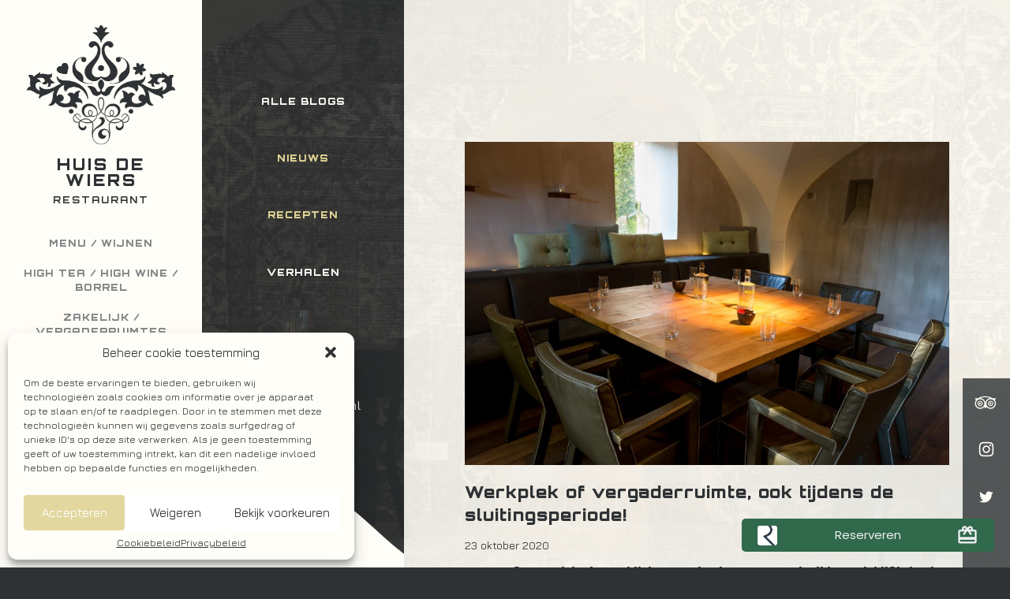

--- FILE ---
content_type: text/html; charset=UTF-8
request_url: https://huisdewiers.nl/blog/werkplek-of-vergaderruimte-ook-tijdens-de-sluitingsperiode/
body_size: 10831
content:
<!doctype html>
<html lang="nl-NL">
<head>
	<meta charset="utf-8">
	<meta http-equiv="X-UA-Compatible" content="IE=edge">	
	<meta name="viewport" content="width=device-width, initial-scale=1" />	

	<link rel="apple-touch-icon" sizes="180x180" href="https://huisdewiers.nl/wp-content/themes/oe-huisdewiers/img/icons/apple-touch-icon.png">
	<link rel="icon" type="image/png" href="https://huisdewiers.nl/wp-content/themes/oe-huisdewiers/img/icons/favicon-32x32.png" sizes="32x32">
	<link rel="icon" type="image/png" href="https://huisdewiers.nl/wp-content/themes/oe-huisdewiers/img/icons/favicon-16x16.png" sizes="16x16">
	<link rel="manifest" href="https://huisdewiers.nl/wp-content/themes/oe-huisdewiers/img/icons/manifest.json">
	<link rel="mask-icon" href="https://huisdewiers.nl/wp-content/themes/oe-huisdewiers/img/icons/safari-pinned-tab.svg" color="#000000">
	<link rel="shortcut icon" href="https://huisdewiers.nl/wp-content/themes/oe-huisdewiers/img/icons/favicon.ico">
	<meta name="msapplication-config" content="https://huisdewiers.nl/wp-content/themes/oe-huisdewiers/img/icons/browserconfig.xml">
	<meta name="theme-color" content="#fefdf7">	
	
	<link href="https://fonts.googleapis.com/css?family=Jura:500,600|Orbitron:500,700,900" rel="stylesheet">
	
	<link rel="stylesheet" type="text/css" href="https://huisdewiers.nl/wp-content/themes/oe-huisdewiers/css/main.css?v=2.9" />
		
	
	<meta name='robots' content='index, follow, max-image-preview:large, max-snippet:-1, max-video-preview:-1' />
	<style>img:is([sizes="auto" i], [sizes^="auto," i]) { contain-intrinsic-size: 3000px 1500px }</style>
	
	<!-- This site is optimized with the Yoast SEO plugin v25.3.1 - https://yoast.com/wordpress/plugins/seo/ -->
	<title>Werkplek of vergaderruimte, ook tijdens de sluitingsperiode! - Huis de Wiers</title>
	<link rel="canonical" href="https://huisdewiers.nl/blog/werkplek-of-vergaderruimte-ook-tijdens-de-sluitingsperiode/" />
	<meta property="og:locale" content="nl_NL" />
	<meta property="og:type" content="article" />
	<meta property="og:title" content="Werkplek of vergaderruimte, ook tijdens de sluitingsperiode! - Huis de Wiers" />
	<meta property="og:description" content="Vanaf 15 oktober, tijdens de horeca sluiting, blijft het mogelijk om een ruimte te gebruiken/huren bij ons! Het verhuren van een zakelijke ruimte voor een werkplek of vergadering blijft mogelijk, dit conform de huidige regelgeving. Als u prijs stelt op privacy in een eigen ruimte hebben wij twee ‘af te sluiten’ kamers te huur. Deze..." />
	<meta property="og:url" content="https://huisdewiers.nl/blog/werkplek-of-vergaderruimte-ook-tijdens-de-sluitingsperiode/" />
	<meta property="og:site_name" content="Huis de Wiers" />
	<meta property="article:publisher" content="https://www.facebook.com/pages/Restaurant-Huis-de-Wiers/220723444654972" />
	<meta property="article:published_time" content="2020-10-23T08:07:53+00:00" />
	<meta property="article:modified_time" content="2020-12-22T19:51:13+00:00" />
	<meta property="og:image" content="https://huisdewiers.nl/wp-content/uploads/2016/10/Huis-de-Wiers-192.jpg" />
	<meta property="og:image:width" content="1600" />
	<meta property="og:image:height" content="1067" />
	<meta property="og:image:type" content="image/jpeg" />
	<meta name="author" content="Sanne" />
	<meta name="twitter:card" content="summary_large_image" />
	<meta name="twitter:creator" content="@huisdewiers" />
	<meta name="twitter:site" content="@huisdewiers" />
	<meta name="twitter:label1" content="Geschreven door" />
	<meta name="twitter:data1" content="Sanne" />
	<meta name="twitter:label2" content="Geschatte leestijd" />
	<meta name="twitter:data2" content="1 minuut" />
	<script type="application/ld+json" class="yoast-schema-graph">{"@context":"https://schema.org","@graph":[{"@type":"WebPage","@id":"https://huisdewiers.nl/blog/werkplek-of-vergaderruimte-ook-tijdens-de-sluitingsperiode/","url":"https://huisdewiers.nl/blog/werkplek-of-vergaderruimte-ook-tijdens-de-sluitingsperiode/","name":"Werkplek of vergaderruimte, ook tijdens de sluitingsperiode! - Huis de Wiers","isPartOf":{"@id":"https://huisdewiers.nl/#website"},"primaryImageOfPage":{"@id":"https://huisdewiers.nl/blog/werkplek-of-vergaderruimte-ook-tijdens-de-sluitingsperiode/#primaryimage"},"image":{"@id":"https://huisdewiers.nl/blog/werkplek-of-vergaderruimte-ook-tijdens-de-sluitingsperiode/#primaryimage"},"thumbnailUrl":"https://huisdewiers.nl/wp-content/uploads/2016/10/Huis-de-Wiers-192.jpg","datePublished":"2020-10-23T08:07:53+00:00","dateModified":"2020-12-22T19:51:13+00:00","author":{"@id":"https://huisdewiers.nl/#/schema/person/0aa824fe83045b4fff3ac66fcab60b10"},"breadcrumb":{"@id":"https://huisdewiers.nl/blog/werkplek-of-vergaderruimte-ook-tijdens-de-sluitingsperiode/#breadcrumb"},"inLanguage":"nl-NL","potentialAction":[{"@type":"ReadAction","target":["https://huisdewiers.nl/blog/werkplek-of-vergaderruimte-ook-tijdens-de-sluitingsperiode/"]}]},{"@type":"ImageObject","inLanguage":"nl-NL","@id":"https://huisdewiers.nl/blog/werkplek-of-vergaderruimte-ook-tijdens-de-sluitingsperiode/#primaryimage","url":"https://huisdewiers.nl/wp-content/uploads/2016/10/Huis-de-Wiers-192.jpg","contentUrl":"https://huisdewiers.nl/wp-content/uploads/2016/10/Huis-de-Wiers-192.jpg","width":1600,"height":1067},{"@type":"BreadcrumbList","@id":"https://huisdewiers.nl/blog/werkplek-of-vergaderruimte-ook-tijdens-de-sluitingsperiode/#breadcrumb","itemListElement":[{"@type":"ListItem","position":1,"name":"Home","item":"https://huisdewiers.nl/"},{"@type":"ListItem","position":2,"name":"Blog/Nieuws","item":"https://huisdewiers.nl/blog/"},{"@type":"ListItem","position":3,"name":"Werkplek of vergaderruimte, ook tijdens de sluitingsperiode!"}]},{"@type":"WebSite","@id":"https://huisdewiers.nl/#website","url":"https://huisdewiers.nl/","name":"Huis de Wiers","description":"Restaurant - Vreeswijk / Nieuwegein","potentialAction":[{"@type":"SearchAction","target":{"@type":"EntryPoint","urlTemplate":"https://huisdewiers.nl/?s={search_term_string}"},"query-input":{"@type":"PropertyValueSpecification","valueRequired":true,"valueName":"search_term_string"}}],"inLanguage":"nl-NL"},{"@type":"Person","@id":"https://huisdewiers.nl/#/schema/person/0aa824fe83045b4fff3ac66fcab60b10","name":"Sanne"}]}</script>
	<!-- / Yoast SEO plugin. -->


<link rel='stylesheet' id='wp-block-library-css' href='https://huisdewiers.nl/wp-includes/css/dist/block-library/style.min.css?ver=bf1ebec1431e4d712d8f537806f98156' type='text/css' media='all' />
<style id='classic-theme-styles-inline-css' type='text/css'>
/*! This file is auto-generated */
.wp-block-button__link{color:#fff;background-color:#32373c;border-radius:9999px;box-shadow:none;text-decoration:none;padding:calc(.667em + 2px) calc(1.333em + 2px);font-size:1.125em}.wp-block-file__button{background:#32373c;color:#fff;text-decoration:none}
</style>
<style id='global-styles-inline-css' type='text/css'>
:root{--wp--preset--aspect-ratio--square: 1;--wp--preset--aspect-ratio--4-3: 4/3;--wp--preset--aspect-ratio--3-4: 3/4;--wp--preset--aspect-ratio--3-2: 3/2;--wp--preset--aspect-ratio--2-3: 2/3;--wp--preset--aspect-ratio--16-9: 16/9;--wp--preset--aspect-ratio--9-16: 9/16;--wp--preset--color--black: #000000;--wp--preset--color--cyan-bluish-gray: #abb8c3;--wp--preset--color--white: #ffffff;--wp--preset--color--pale-pink: #f78da7;--wp--preset--color--vivid-red: #cf2e2e;--wp--preset--color--luminous-vivid-orange: #ff6900;--wp--preset--color--luminous-vivid-amber: #fcb900;--wp--preset--color--light-green-cyan: #7bdcb5;--wp--preset--color--vivid-green-cyan: #00d084;--wp--preset--color--pale-cyan-blue: #8ed1fc;--wp--preset--color--vivid-cyan-blue: #0693e3;--wp--preset--color--vivid-purple: #9b51e0;--wp--preset--gradient--vivid-cyan-blue-to-vivid-purple: linear-gradient(135deg,rgba(6,147,227,1) 0%,rgb(155,81,224) 100%);--wp--preset--gradient--light-green-cyan-to-vivid-green-cyan: linear-gradient(135deg,rgb(122,220,180) 0%,rgb(0,208,130) 100%);--wp--preset--gradient--luminous-vivid-amber-to-luminous-vivid-orange: linear-gradient(135deg,rgba(252,185,0,1) 0%,rgba(255,105,0,1) 100%);--wp--preset--gradient--luminous-vivid-orange-to-vivid-red: linear-gradient(135deg,rgba(255,105,0,1) 0%,rgb(207,46,46) 100%);--wp--preset--gradient--very-light-gray-to-cyan-bluish-gray: linear-gradient(135deg,rgb(238,238,238) 0%,rgb(169,184,195) 100%);--wp--preset--gradient--cool-to-warm-spectrum: linear-gradient(135deg,rgb(74,234,220) 0%,rgb(151,120,209) 20%,rgb(207,42,186) 40%,rgb(238,44,130) 60%,rgb(251,105,98) 80%,rgb(254,248,76) 100%);--wp--preset--gradient--blush-light-purple: linear-gradient(135deg,rgb(255,206,236) 0%,rgb(152,150,240) 100%);--wp--preset--gradient--blush-bordeaux: linear-gradient(135deg,rgb(254,205,165) 0%,rgb(254,45,45) 50%,rgb(107,0,62) 100%);--wp--preset--gradient--luminous-dusk: linear-gradient(135deg,rgb(255,203,112) 0%,rgb(199,81,192) 50%,rgb(65,88,208) 100%);--wp--preset--gradient--pale-ocean: linear-gradient(135deg,rgb(255,245,203) 0%,rgb(182,227,212) 50%,rgb(51,167,181) 100%);--wp--preset--gradient--electric-grass: linear-gradient(135deg,rgb(202,248,128) 0%,rgb(113,206,126) 100%);--wp--preset--gradient--midnight: linear-gradient(135deg,rgb(2,3,129) 0%,rgb(40,116,252) 100%);--wp--preset--font-size--small: 13px;--wp--preset--font-size--medium: 20px;--wp--preset--font-size--large: 36px;--wp--preset--font-size--x-large: 42px;--wp--preset--spacing--20: 0.44rem;--wp--preset--spacing--30: 0.67rem;--wp--preset--spacing--40: 1rem;--wp--preset--spacing--50: 1.5rem;--wp--preset--spacing--60: 2.25rem;--wp--preset--spacing--70: 3.38rem;--wp--preset--spacing--80: 5.06rem;--wp--preset--shadow--natural: 6px 6px 9px rgba(0, 0, 0, 0.2);--wp--preset--shadow--deep: 12px 12px 50px rgba(0, 0, 0, 0.4);--wp--preset--shadow--sharp: 6px 6px 0px rgba(0, 0, 0, 0.2);--wp--preset--shadow--outlined: 6px 6px 0px -3px rgba(255, 255, 255, 1), 6px 6px rgba(0, 0, 0, 1);--wp--preset--shadow--crisp: 6px 6px 0px rgba(0, 0, 0, 1);}:where(.is-layout-flex){gap: 0.5em;}:where(.is-layout-grid){gap: 0.5em;}body .is-layout-flex{display: flex;}.is-layout-flex{flex-wrap: wrap;align-items: center;}.is-layout-flex > :is(*, div){margin: 0;}body .is-layout-grid{display: grid;}.is-layout-grid > :is(*, div){margin: 0;}:where(.wp-block-columns.is-layout-flex){gap: 2em;}:where(.wp-block-columns.is-layout-grid){gap: 2em;}:where(.wp-block-post-template.is-layout-flex){gap: 1.25em;}:where(.wp-block-post-template.is-layout-grid){gap: 1.25em;}.has-black-color{color: var(--wp--preset--color--black) !important;}.has-cyan-bluish-gray-color{color: var(--wp--preset--color--cyan-bluish-gray) !important;}.has-white-color{color: var(--wp--preset--color--white) !important;}.has-pale-pink-color{color: var(--wp--preset--color--pale-pink) !important;}.has-vivid-red-color{color: var(--wp--preset--color--vivid-red) !important;}.has-luminous-vivid-orange-color{color: var(--wp--preset--color--luminous-vivid-orange) !important;}.has-luminous-vivid-amber-color{color: var(--wp--preset--color--luminous-vivid-amber) !important;}.has-light-green-cyan-color{color: var(--wp--preset--color--light-green-cyan) !important;}.has-vivid-green-cyan-color{color: var(--wp--preset--color--vivid-green-cyan) !important;}.has-pale-cyan-blue-color{color: var(--wp--preset--color--pale-cyan-blue) !important;}.has-vivid-cyan-blue-color{color: var(--wp--preset--color--vivid-cyan-blue) !important;}.has-vivid-purple-color{color: var(--wp--preset--color--vivid-purple) !important;}.has-black-background-color{background-color: var(--wp--preset--color--black) !important;}.has-cyan-bluish-gray-background-color{background-color: var(--wp--preset--color--cyan-bluish-gray) !important;}.has-white-background-color{background-color: var(--wp--preset--color--white) !important;}.has-pale-pink-background-color{background-color: var(--wp--preset--color--pale-pink) !important;}.has-vivid-red-background-color{background-color: var(--wp--preset--color--vivid-red) !important;}.has-luminous-vivid-orange-background-color{background-color: var(--wp--preset--color--luminous-vivid-orange) !important;}.has-luminous-vivid-amber-background-color{background-color: var(--wp--preset--color--luminous-vivid-amber) !important;}.has-light-green-cyan-background-color{background-color: var(--wp--preset--color--light-green-cyan) !important;}.has-vivid-green-cyan-background-color{background-color: var(--wp--preset--color--vivid-green-cyan) !important;}.has-pale-cyan-blue-background-color{background-color: var(--wp--preset--color--pale-cyan-blue) !important;}.has-vivid-cyan-blue-background-color{background-color: var(--wp--preset--color--vivid-cyan-blue) !important;}.has-vivid-purple-background-color{background-color: var(--wp--preset--color--vivid-purple) !important;}.has-black-border-color{border-color: var(--wp--preset--color--black) !important;}.has-cyan-bluish-gray-border-color{border-color: var(--wp--preset--color--cyan-bluish-gray) !important;}.has-white-border-color{border-color: var(--wp--preset--color--white) !important;}.has-pale-pink-border-color{border-color: var(--wp--preset--color--pale-pink) !important;}.has-vivid-red-border-color{border-color: var(--wp--preset--color--vivid-red) !important;}.has-luminous-vivid-orange-border-color{border-color: var(--wp--preset--color--luminous-vivid-orange) !important;}.has-luminous-vivid-amber-border-color{border-color: var(--wp--preset--color--luminous-vivid-amber) !important;}.has-light-green-cyan-border-color{border-color: var(--wp--preset--color--light-green-cyan) !important;}.has-vivid-green-cyan-border-color{border-color: var(--wp--preset--color--vivid-green-cyan) !important;}.has-pale-cyan-blue-border-color{border-color: var(--wp--preset--color--pale-cyan-blue) !important;}.has-vivid-cyan-blue-border-color{border-color: var(--wp--preset--color--vivid-cyan-blue) !important;}.has-vivid-purple-border-color{border-color: var(--wp--preset--color--vivid-purple) !important;}.has-vivid-cyan-blue-to-vivid-purple-gradient-background{background: var(--wp--preset--gradient--vivid-cyan-blue-to-vivid-purple) !important;}.has-light-green-cyan-to-vivid-green-cyan-gradient-background{background: var(--wp--preset--gradient--light-green-cyan-to-vivid-green-cyan) !important;}.has-luminous-vivid-amber-to-luminous-vivid-orange-gradient-background{background: var(--wp--preset--gradient--luminous-vivid-amber-to-luminous-vivid-orange) !important;}.has-luminous-vivid-orange-to-vivid-red-gradient-background{background: var(--wp--preset--gradient--luminous-vivid-orange-to-vivid-red) !important;}.has-very-light-gray-to-cyan-bluish-gray-gradient-background{background: var(--wp--preset--gradient--very-light-gray-to-cyan-bluish-gray) !important;}.has-cool-to-warm-spectrum-gradient-background{background: var(--wp--preset--gradient--cool-to-warm-spectrum) !important;}.has-blush-light-purple-gradient-background{background: var(--wp--preset--gradient--blush-light-purple) !important;}.has-blush-bordeaux-gradient-background{background: var(--wp--preset--gradient--blush-bordeaux) !important;}.has-luminous-dusk-gradient-background{background: var(--wp--preset--gradient--luminous-dusk) !important;}.has-pale-ocean-gradient-background{background: var(--wp--preset--gradient--pale-ocean) !important;}.has-electric-grass-gradient-background{background: var(--wp--preset--gradient--electric-grass) !important;}.has-midnight-gradient-background{background: var(--wp--preset--gradient--midnight) !important;}.has-small-font-size{font-size: var(--wp--preset--font-size--small) !important;}.has-medium-font-size{font-size: var(--wp--preset--font-size--medium) !important;}.has-large-font-size{font-size: var(--wp--preset--font-size--large) !important;}.has-x-large-font-size{font-size: var(--wp--preset--font-size--x-large) !important;}
:where(.wp-block-post-template.is-layout-flex){gap: 1.25em;}:where(.wp-block-post-template.is-layout-grid){gap: 1.25em;}
:where(.wp-block-columns.is-layout-flex){gap: 2em;}:where(.wp-block-columns.is-layout-grid){gap: 2em;}
:root :where(.wp-block-pullquote){font-size: 1.5em;line-height: 1.6;}
</style>
<link rel='stylesheet' id='cmplz-general-css' href='https://huisdewiers.nl/wp-content/plugins/complianz-gdpr/assets/css/cookieblocker.min.css?ver=1750860061' type='text/css' media='all' />
<link rel='stylesheet' id='wp-featherlight-css' href='https://huisdewiers.nl/wp-content/plugins/wp-featherlight/css/wp-featherlight.min.css?ver=1.3.4' type='text/css' media='all' />
<script type="text/javascript" src="https://huisdewiers.nl/wp-includes/js/jquery/jquery.min.js?ver=3.7.1" id="jquery-core-js"></script>
<script type="text/javascript" src="https://huisdewiers.nl/wp-includes/js/jquery/jquery-migrate.min.js?ver=3.4.1" id="jquery-migrate-js"></script>
<link rel="https://api.w.org/" href="https://huisdewiers.nl/wp-json/" /><link rel="alternate" title="JSON" type="application/json" href="https://huisdewiers.nl/wp-json/wp/v2/posts/1960" /><link rel="alternate" title="oEmbed (JSON)" type="application/json+oembed" href="https://huisdewiers.nl/wp-json/oembed/1.0/embed?url=https%3A%2F%2Fhuisdewiers.nl%2Fblog%2Fwerkplek-of-vergaderruimte-ook-tijdens-de-sluitingsperiode%2F" />
<link rel="alternate" title="oEmbed (XML)" type="text/xml+oembed" href="https://huisdewiers.nl/wp-json/oembed/1.0/embed?url=https%3A%2F%2Fhuisdewiers.nl%2Fblog%2Fwerkplek-of-vergaderruimte-ook-tijdens-de-sluitingsperiode%2F&#038;format=xml" />
			<style>.cmplz-hidden {
					display: none !important;
				}</style><script src="https://robuust-prd2.web.app/assets/widget/widget-robuust.js" pid="1423906705637704"></script>		<style type="text/css" id="wp-custom-css">
			#vacature-button-home { display: none; }

@media only screen and (min-width: 960px) {
	#vacature-button-home {
	display: block;
}
}

#vacature-button-home a{ 
	padding-top: 5px;
	padding-bottom: 4px;
}

#vacature-button-home a {  -webkit-animation: scale 4s infinite;  animation: scale 4s infinite; }

@-webkit-keyframes scale {
  0% {
    -webkit-transform: scale(1);
            transform: scale(1);
		background: rgba(254, 253, 247,0);
		color: rgb(254, 253, 247);
  }
  10% {
     -webkit-transform: scale(1.12);
             transform: scale(1.12);
		background: rgb(254, 253, 247); color: rgb(47, 50, 52);
  }
	20% {
     -webkit-transform: scale(1.12);
             transform: scale(1.12);
		background: rgb(254, 253, 247);color: rgb(47, 50, 52); 
	}
	30% {
     -webkit-transform: scale(1);
             transform: scale(1);
		background: rgba(254, 253, 247,0);
		color: rgb(254, 253, 247);
	}
}

@keyframes scale {
  0% {
    -webkit-transform: scale(1);
            transform: scale(1);
		background: rgba(254, 253, 247,0);
		color: rgb(254, 253, 247);
  }
  10% {
     -webkit-transform: scale(1.12);
             transform: scale(1.12);
		background: rgb(254, 253, 247); color: rgb(47, 50, 52);
  }
	20% {
     -webkit-transform: scale(1.12);
             transform: scale(1.12);
		background: rgb(254, 253, 247);color: rgb(47, 50, 52); 
	}
	30% {
     -webkit-transform: scale(1);
             transform: scale(1);
		background: rgba(254, 253, 247,0);
		color: rgb(254, 253, 247);
	}
}		</style>
			
		
		
	
	<script type="text/plain" data-service="google-analytics" data-category="statistics">
	  (function(i,s,o,g,r,a,m){i['GoogleAnalyticsObject']=r;i[r]=i[r]||function(){
	  (i[r].q=i[r].q||[]).push(arguments)},i[r].l=1*new Date();a=s.createElement(o),
	  m=s.getElementsByTagName(o)[0];a.async=1;a.src=g;m.parentNode.insertBefore(a,m)
	  })(window,document,'script','//www.google-analytics.com/analytics.js','ga');

	  ga('create', 'UA-76787439-1', 'auto');
      ga('set', 'anonymizeIp', true);  
	  ga('send', 'pageview');

	</script>
	
</head>	
<body data-rsssl=1 data-cmplz=1 class="wp-singular post-template-default single single-post postid-1960 single-format-standard wp-theme-oe-huisdewiers wp-featherlight-captions">

	<div id="bg-image" style="background-image: url(https://huisdewiers.nl/wp-content/uploads/2016/10/Huis-de-Wiers-208-1440x960.jpg)"></div>

<div id="header-wrapper"> 
	<header>
	
		<div id="header-logo">
			<div>
				<a href="https://huisdewiers.nl">
					<img src="https://huisdewiers.nl/wp-content/themes/oe-huisdewiers/img/logo/logo.png"/ alt="Huis de Wiers">
					<div><h1>Huis de Wiers </h1><h2>restaurant</h2></div>
				</a>
			</div>
		</div>
		
		<nav>			
			<div id="nav-button"><div id="btn-menu"><span class="lines"></span></div><strong>MENU</strong></div>	
			<div id="nav-wrapper">
				<ul>
					<li id="menu-item-608" class="menu-item menu-item-type-post_type menu-item-object-page menu-item-608"><span><a href="https://huisdewiers.nl/menu/">Menu / Wijnen</a></span></li>
<li id="menu-item-594" class="menu-item menu-item-type-post_type menu-item-object-page menu-item-594"><span><a href="https://huisdewiers.nl/high-tea-borrel/">High Tea / High Wine / Borrel</a></span></li>
<li id="menu-item-609" class="menu-item menu-item-type-post_type menu-item-object-page menu-item-609"><span><a href="https://huisdewiers.nl/zakelijk-vergaderruimte/">Zakelijk / Vergaderruimtes</a></span></li>
<li id="menu-item-606" class="menu-item menu-item-type-post_type menu-item-object-page menu-item-606"><span><a href="https://huisdewiers.nl/gezelschappen/">Gezelschappen</a></span></li>
<li id="menu-item-592" class="menu-item menu-item-type-post_type menu-item-object-page menu-item-592"><span><a href="https://huisdewiers.nl/contact/">Vacatures / Openingstijden / Contact</a></span></li>
<li id="menu-item-745" class="menu-item menu-item-type-post_type menu-item-object-page current_page_parent menu-item-745"><span><a href="https://huisdewiers.nl/blog/">Blog/Nieuws</a></span></li>

					<li id="nav-reserveren">
						<span><a href="#open-reserveren" onClick="robuustBtn({type:'reservation'});">Reserveren</a></span>
					</li>
				</ul>
                
                <a href="#open-cadeaubon" id="cadeaubon-button" onClick="robuustBtn({type:'vouchers'});"><img src="https://huisdewiers.nl/wp-content/themes/oe-huisdewiers/img/cadeaubon-hdw.png"/ alt="Cadeaubon"></a>
                
                 <div id="extra-menu"><a class="privacy-policy-link" href="https://huisdewiers.nl/privacybeleid/" rel="privacy-policy">Privacybeleid</a></div>  
                
			</div>
            
		</nav>			
		
	</header>
</div>
<div id="second-column"> 
	<div>
		<div id="blocks">
						
			
						
			<ul id="submenu"><li class=""><div><a href="https://huisdewiers.nl/blog/" title="Alle blogs">Alle blogs</a></div></li><li class="current_page_item"><div><a href="https://huisdewiers.nl/blog/categorie/nieuws/" title="Alle blogs met categorie: Nieuws" >Nieuws</a></div></li><li class="current_page_item"><div><a href="https://huisdewiers.nl/blog/categorie/recepten/" title="Alle blogs met categorie: Recepten" >Recepten</a></div></li><li class=""><div><a href="https://huisdewiers.nl/blog/categorie/verhalen/" title="Alle blogs met categorie: Verhalen" >Verhalen</a></div></li></ul>			 
			 
			 
			 <div id="review-wrapper" >
								<ul id="contact-wrapper">
					<li>030-6061322</li>
					<li><span id="e93239476">[email]</span><script type="text/javascript">/*<![CDATA[*/eval("var a=\"1.WD6lcUL-z7bAoC4rZaIK9GwtXhFN+Vei2R@mndHMgYS8jTvyqO35_ukB0pfQEsxJP\";var b=a.split(\"\").sort().join(\"\");var c=\"y_juAvQypS8sy80pW_3\";var d=\"\";for(var e=0;e<c.length;e++)d+=b.charAt(a.indexOf(c.charAt(e)));document.getElementById(\"e93239476\").innerHTML=\"<a href=\\\"mailto:\"+d+\"\\\">\"+d+\"</a>\"")/*]]>*/</script></li>
				</ul>			 
							
			<a id="couverts-mark" href="https://www.google.com/search?q=huisdewiers+google+reviews#lrd=0x47c664146e0ba0a1:0x15401d0360ec93a2,1" target="_blank"><p><span class="couverts-mark-top">Onze gasten geven ons<br/> gemiddeld een</span><strong>4.6/5.0</strong><span class="couverts-mark-bottom">op Google Reviews</span></p></a>			</div>			
			
			<div id="reserveren-wrapper">
				<a href="#open-reserveren" onClick="robuustBtn({type:'reservation'});">Reserveren</a>
			</div>			
		</div>
	</div>	
</div>

<div id="content-column" class="content-column-post">	
	<div id="content-column-inner">	
		
		<section id="section-single-post">
		
						
				<div class="featured-image"><img width="960" height="640" src="https://huisdewiers.nl/wp-content/uploads/2016/10/Huis-de-Wiers-192-960x640.jpg" class="featured-image wp-post-image" alt="" decoding="async" srcset="https://huisdewiers.nl/wp-content/uploads/2016/10/Huis-de-Wiers-192-960x640.jpg 960w, https://huisdewiers.nl/wp-content/uploads/2016/10/Huis-de-Wiers-192-320x213.jpg 320w, https://huisdewiers.nl/wp-content/uploads/2016/10/Huis-de-Wiers-192-640x427.jpg 640w, https://huisdewiers.nl/wp-content/uploads/2016/10/Huis-de-Wiers-192-768x512.jpg 768w, https://huisdewiers.nl/wp-content/uploads/2016/10/Huis-de-Wiers-192-1440x960.jpg 1440w, https://huisdewiers.nl/wp-content/uploads/2016/10/Huis-de-Wiers-192.jpg 1600w" sizes="(max-width: 960px) 100vw, 960px" /></div>	
				
				<h1 id="page-title">Werkplek of vergaderruimte, ook tijdens de sluitingsperiode!</h1>		
				<p id="blog-meta">
					23 oktober 2020				</p>	
				<div class="editor">
					<h4>Vanaf 15 oktober, tijdens de horeca sluiting, blijft het mogelijk om een ruimte te gebruiken/huren bij ons!</h4>
<p>Het verhuren van een zakelijke ruimte voor een werkplek of vergadering blijft mogelijk, dit conform de huidige regelgeving.<br />
Als u prijs stelt op privacy in een eigen ruimte hebben wij twee ‘af te sluiten’ kamers te huur.<br />
Deze zijn elke doordeweekse dag en al vanaf 1 persoon tot en met 6 personen te gebruiken.<u></u></p>
<p>Kosten voor de afgesloten ruimtes bedragen:</p>
<table border="1" cellspacing="1" cellpadding="1">
<tbody>
<tr>
<td>&#8211; <strong>1-3 personen</strong>, per dag (09:00-17:00) inclusief onbeperkt alle soorten koffie, thee en mineraalwaters</td>
<td style="text-align: right;">€ 50,- per persoon</td>
</tr>
<tr>
<td>&#8211; 4<strong>-6 personen</strong>, per dag (09:00-17:00) inclusief onbeperkt alle soorten koffie, thee en mineraalwaters</td>
<td style="text-align: right;">€ 40,- per persoon</td>
</tr>
</tbody>
</table>
<p>Een Luxe Broodlunch kan worden verzorgd en kost:                  € 10,00 p.p.</p>
<p>Dit is een luxe broodmaaltijd waarbij wij gebruik maken van kwaliteitsbrood van Peter uit IJsselstein. De vis-, vlees-, en vegetarische beleggen zijn ambachtelijk of huisgemaakt.</p>
<p>Reserveren van een ruimte kan via <a href="mailto:info@huisdewiers.nl">info@huisdewiers.nl</a></p>
									</div>
						
								
			<div id="sub-content">	

			</div>
			
			<div id="pagination" class="single">			
				<a href="https://huisdewiers.nl/blog/wilde-avonden-zondag-1522-november/" rel="prev"><</a><a id="back-to-blog" href="https://huisdewiers.nl/blog/"><span>naar overzicht</span></a><a href="https://huisdewiers.nl/blog/wildstoof-actie-komende-zondag-1-november/" rel="next">></a>			
			</div>	

		</section>
		
	</div>
</div>
<footer>
    <ul>
        <li><a href="https://www.tripadvisor.nl/Restaurant_Review-g659789-d1226388-Reviews-Restaurant_Huis_de_Wiers-Nieuwegein.html" target="_blank"><img src="https://huisdewiers.nl/wp-content/themes/oe-huisdewiers/img/logo/tripadvisor.png" /></a></li>
        <li><a href="https://www.instagram.com/restauranthuisdewiers/" target="_blank"><img src="https://huisdewiers.nl/wp-content/themes/oe-huisdewiers/img/logo/instagram.png" /></a></li>
        <li><a href="http://twitter.com/huisdewiers" target="_blank"><img src="https://huisdewiers.nl/wp-content/themes/oe-huisdewiers/img/logo/twitter.png" /></a></li>
        <li><a href="http://www.facebook.com/pages/Restaurant-Huis-de-Wiers/220723444654972" target="_blank"><img src="https://huisdewiers.nl/wp-content/themes/oe-huisdewiers/img/logo/facebook.png" /></a></li>
            </ul>

    <div id="reserveren-wrapper-footer">
        <a href="#open-reserveren" onClick="robuustBtn({type:'reservation'});">Reserveren</a>
    </div>
</footer>


<script type="speculationrules">
{"prefetch":[{"source":"document","where":{"and":[{"href_matches":"\/*"},{"not":{"href_matches":["\/wp-*.php","\/wp-admin\/*","\/wp-content\/uploads\/*","\/wp-content\/*","\/wp-content\/plugins\/*","\/wp-content\/themes\/oe-huisdewiers\/*","\/*\\?(.+)"]}},{"not":{"selector_matches":"a[rel~=\"nofollow\"]"}},{"not":{"selector_matches":".no-prefetch, .no-prefetch a"}}]},"eagerness":"conservative"}]}
</script>

<!-- Consent Management powered by Complianz | GDPR/CCPA Cookie Consent https://wordpress.org/plugins/complianz-gdpr -->
<div id="cmplz-cookiebanner-container"><div class="cmplz-cookiebanner cmplz-hidden banner-1 bottom-right-view-preferences optin cmplz-bottom-left cmplz-categories-type-view-preferences" aria-modal="true" data-nosnippet="true" role="dialog" aria-live="polite" aria-labelledby="cmplz-header-1-optin" aria-describedby="cmplz-message-1-optin">
	<div class="cmplz-header">
		<div class="cmplz-logo"></div>
		<div class="cmplz-title" id="cmplz-header-1-optin">Beheer cookie toestemming</div>
		<div class="cmplz-close" tabindex="0" role="button" aria-label="Dialoogvenster sluiten">
			<svg aria-hidden="true" focusable="false" data-prefix="fas" data-icon="times" class="svg-inline--fa fa-times fa-w-11" role="img" xmlns="http://www.w3.org/2000/svg" viewBox="0 0 352 512"><path fill="currentColor" d="M242.72 256l100.07-100.07c12.28-12.28 12.28-32.19 0-44.48l-22.24-22.24c-12.28-12.28-32.19-12.28-44.48 0L176 189.28 75.93 89.21c-12.28-12.28-32.19-12.28-44.48 0L9.21 111.45c-12.28 12.28-12.28 32.19 0 44.48L109.28 256 9.21 356.07c-12.28 12.28-12.28 32.19 0 44.48l22.24 22.24c12.28 12.28 32.2 12.28 44.48 0L176 322.72l100.07 100.07c12.28 12.28 32.2 12.28 44.48 0l22.24-22.24c12.28-12.28 12.28-32.19 0-44.48L242.72 256z"></path></svg>
		</div>
	</div>

	<div class="cmplz-divider cmplz-divider-header"></div>
	<div class="cmplz-body">
		<div class="cmplz-message" id="cmplz-message-1-optin">Om de beste ervaringen te bieden, gebruiken wij technologieën zoals cookies om informatie over je apparaat op te slaan en/of te raadplegen. Door in te stemmen met deze technologieën kunnen wij gegevens zoals surfgedrag of unieke ID's op deze site verwerken. Als je geen toestemming geeft of uw toestemming intrekt, kan dit een nadelige invloed hebben op bepaalde functies en mogelijkheden.</div>
		<!-- categories start -->
		<div class="cmplz-categories">
			<details class="cmplz-category cmplz-functional" >
				<summary>
						<span class="cmplz-category-header">
							<span class="cmplz-category-title">Functioneel</span>
							<span class='cmplz-always-active'>
								<span class="cmplz-banner-checkbox">
									<input type="checkbox"
										   id="cmplz-functional-optin"
										   data-category="cmplz_functional"
										   class="cmplz-consent-checkbox cmplz-functional"
										   size="40"
										   value="1"/>
									<label class="cmplz-label" for="cmplz-functional-optin" tabindex="0"><span class="screen-reader-text">Functioneel</span></label>
								</span>
								Altijd actief							</span>
							<span class="cmplz-icon cmplz-open">
								<svg xmlns="http://www.w3.org/2000/svg" viewBox="0 0 448 512"  height="18" ><path d="M224 416c-8.188 0-16.38-3.125-22.62-9.375l-192-192c-12.5-12.5-12.5-32.75 0-45.25s32.75-12.5 45.25 0L224 338.8l169.4-169.4c12.5-12.5 32.75-12.5 45.25 0s12.5 32.75 0 45.25l-192 192C240.4 412.9 232.2 416 224 416z"/></svg>
							</span>
						</span>
				</summary>
				<div class="cmplz-description">
					<span class="cmplz-description-functional">De technische opslag of toegang is strikt noodzakelijk voor het legitieme doel het gebruik mogelijk te maken van een specifieke dienst waarom de abonnee of gebruiker uitdrukkelijk heeft gevraagd, of met als enig doel de uitvoering van de transmissie van een communicatie over een elektronisch communicatienetwerk.</span>
				</div>
			</details>

			<details class="cmplz-category cmplz-preferences" >
				<summary>
						<span class="cmplz-category-header">
							<span class="cmplz-category-title">Voorkeuren</span>
							<span class="cmplz-banner-checkbox">
								<input type="checkbox"
									   id="cmplz-preferences-optin"
									   data-category="cmplz_preferences"
									   class="cmplz-consent-checkbox cmplz-preferences"
									   size="40"
									   value="1"/>
								<label class="cmplz-label" for="cmplz-preferences-optin" tabindex="0"><span class="screen-reader-text">Voorkeuren</span></label>
							</span>
							<span class="cmplz-icon cmplz-open">
								<svg xmlns="http://www.w3.org/2000/svg" viewBox="0 0 448 512"  height="18" ><path d="M224 416c-8.188 0-16.38-3.125-22.62-9.375l-192-192c-12.5-12.5-12.5-32.75 0-45.25s32.75-12.5 45.25 0L224 338.8l169.4-169.4c12.5-12.5 32.75-12.5 45.25 0s12.5 32.75 0 45.25l-192 192C240.4 412.9 232.2 416 224 416z"/></svg>
							</span>
						</span>
				</summary>
				<div class="cmplz-description">
					<span class="cmplz-description-preferences">De technische opslag of toegang is noodzakelijk voor het legitieme doel voorkeuren op te slaan die niet door de abonnee of gebruiker zijn aangevraagd.</span>
				</div>
			</details>

			<details class="cmplz-category cmplz-statistics" >
				<summary>
						<span class="cmplz-category-header">
							<span class="cmplz-category-title">Statistieken</span>
							<span class="cmplz-banner-checkbox">
								<input type="checkbox"
									   id="cmplz-statistics-optin"
									   data-category="cmplz_statistics"
									   class="cmplz-consent-checkbox cmplz-statistics"
									   size="40"
									   value="1"/>
								<label class="cmplz-label" for="cmplz-statistics-optin" tabindex="0"><span class="screen-reader-text">Statistieken</span></label>
							</span>
							<span class="cmplz-icon cmplz-open">
								<svg xmlns="http://www.w3.org/2000/svg" viewBox="0 0 448 512"  height="18" ><path d="M224 416c-8.188 0-16.38-3.125-22.62-9.375l-192-192c-12.5-12.5-12.5-32.75 0-45.25s32.75-12.5 45.25 0L224 338.8l169.4-169.4c12.5-12.5 32.75-12.5 45.25 0s12.5 32.75 0 45.25l-192 192C240.4 412.9 232.2 416 224 416z"/></svg>
							</span>
						</span>
				</summary>
				<div class="cmplz-description">
					<span class="cmplz-description-statistics">De technische opslag of toegang die uitsluitend voor statistische doeleinden wordt gebruikt.</span>
					<span class="cmplz-description-statistics-anonymous">De technische opslag of toegang die uitsluitend wordt gebruikt voor anonieme statistische doeleinden. Zonder dagvaarding, vrijwillige naleving door uw Internet Service Provider, of aanvullende gegevens van een derde partij, kan informatie die alleen voor dit doel wordt opgeslagen of opgehaald gewoonlijk niet worden gebruikt om je te identificeren.</span>
				</div>
			</details>
			<details class="cmplz-category cmplz-marketing" >
				<summary>
						<span class="cmplz-category-header">
							<span class="cmplz-category-title">Marketing</span>
							<span class="cmplz-banner-checkbox">
								<input type="checkbox"
									   id="cmplz-marketing-optin"
									   data-category="cmplz_marketing"
									   class="cmplz-consent-checkbox cmplz-marketing"
									   size="40"
									   value="1"/>
								<label class="cmplz-label" for="cmplz-marketing-optin" tabindex="0"><span class="screen-reader-text">Marketing</span></label>
							</span>
							<span class="cmplz-icon cmplz-open">
								<svg xmlns="http://www.w3.org/2000/svg" viewBox="0 0 448 512"  height="18" ><path d="M224 416c-8.188 0-16.38-3.125-22.62-9.375l-192-192c-12.5-12.5-12.5-32.75 0-45.25s32.75-12.5 45.25 0L224 338.8l169.4-169.4c12.5-12.5 32.75-12.5 45.25 0s12.5 32.75 0 45.25l-192 192C240.4 412.9 232.2 416 224 416z"/></svg>
							</span>
						</span>
				</summary>
				<div class="cmplz-description">
					<span class="cmplz-description-marketing">De technische opslag of toegang is nodig om gebruikersprofielen op te stellen voor het verzenden van reclame, of om de gebruiker op een site of over verschillende sites te volgen voor soortgelijke marketingdoeleinden.</span>
				</div>
			</details>
		</div><!-- categories end -->
			</div>

	<div class="cmplz-links cmplz-information">
		<a class="cmplz-link cmplz-manage-options cookie-statement" href="#" data-relative_url="#cmplz-manage-consent-container">Beheer opties</a>
		<a class="cmplz-link cmplz-manage-third-parties cookie-statement" href="#" data-relative_url="#cmplz-cookies-overview">Beheer diensten</a>
		<a class="cmplz-link cmplz-manage-vendors tcf cookie-statement" href="#" data-relative_url="#cmplz-tcf-wrapper">Beheer {vendor_count} leveranciers</a>
		<a class="cmplz-link cmplz-external cmplz-read-more-purposes tcf" target="_blank" rel="noopener noreferrer nofollow" href="https://cookiedatabase.org/tcf/purposes/">Lees meer over deze doeleinden</a>
			</div>

	<div class="cmplz-divider cmplz-footer"></div>

	<div class="cmplz-buttons">
		<button class="cmplz-btn cmplz-accept">Accepteren</button>
		<button class="cmplz-btn cmplz-deny">Weigeren</button>
		<button class="cmplz-btn cmplz-view-preferences">Bekijk voorkeuren</button>
		<button class="cmplz-btn cmplz-save-preferences">Voorkeuren bewaren</button>
		<a class="cmplz-btn cmplz-manage-options tcf cookie-statement" href="#" data-relative_url="#cmplz-manage-consent-container">Bekijk voorkeuren</a>
			</div>

	<div class="cmplz-links cmplz-documents">
		<a class="cmplz-link cookie-statement" href="#" data-relative_url="">{title}</a>
		<a class="cmplz-link privacy-statement" href="#" data-relative_url="">{title}</a>
		<a class="cmplz-link impressum" href="#" data-relative_url="">{title}</a>
			</div>

</div>
</div>
					<div id="cmplz-manage-consent" data-nosnippet="true"><button class="cmplz-btn cmplz-hidden cmplz-manage-consent manage-consent-1">Beheer toestemming</button>

</div><script type="text/javascript" src="https://huisdewiers.nl/wp-content/plugins/wp-featherlight/js/wpFeatherlight.pkgd.min.js?ver=1.3.4" id="wp-featherlight-js"></script>
<script type="text/javascript" id="cmplz-cookiebanner-js-extra">
/* <![CDATA[ */
var complianz = {"prefix":"cmplz_","user_banner_id":"1","set_cookies":[],"block_ajax_content":"","banner_version":"25","version":"7.4.1","store_consent":"","do_not_track_enabled":"1","consenttype":"optin","region":"eu","geoip":"","dismiss_timeout":"","disable_cookiebanner":"","soft_cookiewall":"","dismiss_on_scroll":"","cookie_expiry":"365","url":"https:\/\/huisdewiers.nl\/wp-json\/complianz\/v1\/","locale":"lang=nl&locale=nl_NL","set_cookies_on_root":"","cookie_domain":"","current_policy_id":"34","cookie_path":"\/","categories":{"statistics":"statistieken","marketing":"marketing"},"tcf_active":"","placeholdertext":"Klik om {category} cookies te accepteren en deze inhoud in te schakelen","css_file":"https:\/\/huisdewiers.nl\/wp-content\/uploads\/complianz\/css\/banner-{banner_id}-{type}.css?v=25","page_links":{"eu":{"cookie-statement":{"title":"Cookiebeleid ","url":"https:\/\/huisdewiers.nl\/cookiebeleid-eu\/"},"privacy-statement":{"title":"Privacybeleid","url":"https:\/\/huisdewiers.nl\/privacybeleid\/"}}},"tm_categories":"","forceEnableStats":"1","preview":"","clean_cookies":"","aria_label":"Klik om {category} cookies te accepteren en deze inhoud in te schakelen"};
/* ]]> */
</script>
<script defer type="text/javascript" src="https://huisdewiers.nl/wp-content/plugins/complianz-gdpr/cookiebanner/js/complianz.min.js?ver=1750860064" id="cmplz-cookiebanner-js"></script>
<script type="text/javascript" id="cmplz-cookiebanner-js-after">
/* <![CDATA[ */
	let cmplzBlockedContent = document.querySelector('.cmplz-blocked-content-notice');
	if ( cmplzBlockedContent) {
	        cmplzBlockedContent.addEventListener('click', function(event) {
            event.stopPropagation();
        });
	}
    
/* ]]> */
</script>
				<script async data-category="functional"
						src="https://www.googletagmanager.com/gtag/js?id=UA-76787439-1"></script><!-- Statistics script Complianz GDPR/CCPA -->
						<script 							data-category="functional">window['gtag_enable_tcf_support'] = false;
window.dataLayer = window.dataLayer || [];
function gtag(){dataLayer.push(arguments);}
gtag('js', new Date());
gtag('config', 'UA-76787439-1', {
	cookie_flags:'secure;samesite=none',
	'anonymize_ip': true
});
</script>


<script>
    function t() {

        var h;
        if (window.innerWidth && window.innerHeight) {
            h = window.innerHeight;
        }
                if (jQuery('#second-column').css('position') === 'fixed') {
            jQuery("#content-column-inner").css({
                "min-height": (h) + 'px'
            });
        } else {
            var f = jQuery('footer').outerHeight();
            var c = jQuery('#second-column').outerHeight();
            jQuery("#content-column-inner").css({
                "min-height": (h - f - c - 80) + 'px'
            });

        }
                
        if (h < 780) {
            jQuery('html').addClass('small-window');
        } else {
            jQuery('html').removeClass('small-window');
        }

    }

    t();

    window.onresize = function() {
        t();
    };

</script>




<!-- Menu  -->
<script>
    jQuery("#nav-button").click(function(e) {

        e.preventDefault();

        if (jQuery('#nav-wrapper').hasClass('open')) {
            jQuery("#nav-wrapper").removeClass('open');
            jQuery("#nav-button").removeClass('open');
            jQuery("header").removeClass('open');

        } else {
            jQuery("#nav-wrapper").addClass('open');
            jQuery("#nav-button").addClass('open');
            jQuery("header").addClass('open');
        };

        if (jQuery('#search-wrapper').hasClass('open')) {
            jQuery('#search-wrapper').removeClass('open');
            jQuery('#searchform-wrapper').removeClass('open');
        }

    });

    window.onpageshow = function(event) {
        if (event.persisted) {
            if (jQuery('#nav-wrapper').hasClass('open')) {
                jQuery("#nav-wrapper").removeClass('open');
                jQuery("#nav-button").removeClass('open');
                jQuery("header").removeClass('open');
                jQuery('#search-wrapper').removeClass('open');
                jQuery('#searchform-wrapper').removeClass('open');
            }
        }
    };

</script>


<!-- detect touch -->
<script>
    function is_touch_device() {
        return (('ontouchstart' in window) ||
            (navigator.MaxTouchPoints > 0) ||
            (navigator.msMaxTouchPoints > 0));
    }

    var deviceAgent = navigator.userAgent.toLowerCase();

    var isTouchDevice = is_touch_device() ||
        (deviceAgent.match(/(iphone|ipod|ipad)/) ||
            deviceAgent.match(/(android)/) ||
            deviceAgent.match(/(iemobile)/) ||
            deviceAgent.match(/iphone/i) ||
            deviceAgent.match(/ipad/i) ||
            deviceAgent.match(/ipod/i) ||
            deviceAgent.match(/blackberry/i) ||
            deviceAgent.match(/bada/i));

    if (isTouchDevice) {
        jQuery('html').addClass('touch');
    } else {
        jQuery('html').addClass('no-touch');
    }

</script>

</body>

</html>


--- FILE ---
content_type: text/css
request_url: https://huisdewiers.nl/wp-content/themes/oe-huisdewiers/css/main.css?v=2.9
body_size: 10783
content:
/* Reset */
html, body, div, span, applet, object, iframe, h1, h2, h3, h4, h5, h6, p, blockquote, pre, a, abbr, acronym, address, big, cite, code, del, dfn, em, font, img, ins, kbd, q, s, samp, small, strike, strong, sub, sup, tt, var, b, u, i, center, dl, dt, dd, ol, ul, li, fieldset, form, label, legend, table, caption, tbody, tfoot, thead, tr, th, td {background: transparent; border: 0; margin: 0; padding: 0; vertical-align: baseline;}
body {line-height: 1;}
h1, h2, h3, h4, h5, h6 {clear: both;font-weight: normal;}
ol, ul {list-style: none;}
blockquote {quotes: none;}
blockquote:before, blockquote:after {content: '';content: none;}
del {text-decoration: line-through;}
table {border-collapse: collapse;border-spacing: 0;}
a img {	border: none;}
a, a:hover, a:focus {outline: 0;}

* { -webkit-tap-highlight-color: rgba(0, 0, 0, 0); } 

/* text-size */
body{ -webkit-text-size-adjust:100%; -ms-text-size-adjust:100%; } 

/* use boxsize */
html { box-sizing: border-box; }
*, *:before, *:after { box-sizing: inherit; }

/* form reset */
*:focus { outline: none; }
textarea, input, select, button, 
textarea:focus, input:focus, select:focus, button:focus  { outline: none; box-shadow:none; color: inherit; xborder-radius: 0; }
input,textarea {  -webkit-appearance: none; -moz-appearance: none; }
input, textarea, select, button { font-family: inherit; } 
input::-moz-focus-inner,
button::-moz-focus-inner { border: 0; }

/* highlight */
::selection { 			background: rgb(47,50,52); color:#FFF; text-shadow:none; }
::-webkit-selection { 	background: rgb(47,50,52); color:#FFF; text-shadow:none; }
::-moz-selection { 		background: rgb(47,50,52); color:#FFF; text-shadow:none; }

/* BASE */
html { font-size: 100%; overflow-y: scroll; } 
body { min-height: 100%; min-width: 300px; overflow-x: hidden; } 

/* MEDIA */
figure {margin: 0}
img, object, embed, video {max-width: 100%;	_width: 100%} 
img { height: auto; width: auto\9; }
img {border: 0;	-ms-interpolation-mode: bicubic} 
svg:not(:root) {overflow: hidden}
 
 
 
/* css main */
html { 
background: rgb(47,50,52);
}

body{
font-family: 'Jura', sans-serif;
font-size: 15px;
color: rgb(47,50,52);
font-weight: 500;
font-style: normal;
height: 100%;
}

.black { color: rgb(47,50,52); }
.white { color: rgb(254,253,247)}
.grey { color: rgb(130,132,133)}

p { margin-bottom: 0;}


h1, h2, h3, h4, h5, h6 { font-family: 'Orbitron', sans-serif; font-weight: 900; font-style: normal; letter-spacing: 1px; color: rgb(47,50,52); margin: 0; padding: 0; }


/* links */
a {text-decoration: none; color: inherit;}
a:hover { text-decoration: none; color: rgb(47,50,52);}







.bg-image, #bg-image { 
	background-image: url(../img/bg/home.jpg); 
	background-position: center center;
    background-repeat: no-repeat;
    background-size: cover; 
	height: 100%;
    top: 0; left: 0; bottom: 0; right: 0;
    position: fixed;    
   
}


#header-wrapper, #content-column, footer { position: relative;   }


#header-wrapper, 
footer {  z-index: 4; }

#second-column,
#second-column-close { z-index: 3; }
#content-column { z-index: 2; }

#second-column-close { display: none; }

/* HEADER */
#header-wrapper { position: fixed; top: 0; left: 0; right: 0; min-width: 300px;  }

	header { background: rgb(254,253,247); padding: 12px 3% 9px; }

		header #header-logo { display: inline-block; text-align: left;   }
			header #header-logo > div {  }
				header #header-logo > div a { display: inline-block; overflow: hidden; }
				header #header-logo > div a img { display: inline-block; vertical-align: middle; margin-right: 4px; max-width: 50px  }
				
				header #header-logo > div a div { display: inline-block; vertical-align: middle;   }
				header #header-logo > div a div h1 { text-transform: uppercase; letter-spacing: 2px;  font-size: 15px; margin-bottom: 5px; line-height: 1; }
				header #header-logo > div a div h2 { text-transform: uppercase; letter-spacing: 2px;  font-size: 10px; font-weight: 700; line-height: 1; }
				
				
		header nav {   }
			header nav #nav-wrapper {    }
				header nav #nav-wrapper ul {  }
					header nav #nav-wrapper ul li {   }
						header nav #nav-wrapper ul li span {  }
							header nav #nav-wrapper ul li span a { display: inline-block; padding: 10px 0; font-family: 'Orbitron', sans-serif; font-weight: 900; letter-spacing: 1px;  font-size: 12px; line-height: 1.5; text-transform: uppercase; color: rgb(130,132,133); color: rgb(254,253,247); }

			.no-touch header nav #nav-wrapper ul li a { -webkit-transition: color .3s; transition: color .3s; }
			.no-touch header nav #nav-wrapper ul li a:hover { color: rgb(47,50,52); color: rgb(130,132,133); }

			header nav #nav-wrapper ul li.current-page-ancestor a,
			header nav #nav-wrapper ul li.current_page_item a,
			header nav #nav-wrapper ul li.current_page_parent a { color: rgb(47,50,52); color: rgb(130,132,133); }		
			
			header nav #nav-wrapper ul li#nav-reserveren { padding-top: 15px; }
				header nav #nav-wrapper ul li#nav-reserveren a { color: rgb(202, 84, 113) }
			
			
			
/* nav-button */
#nav-button { position: absolute; z-index: 3; top: 11px; right: 3%;  padding: 8px 12px; text-align: center; cursor: pointer; color: rgb(47,50,52); -webkit-transition: 0.3s;	transition: .3s;  } 
	#nav-button.open {  }	

#nav-button strong { display: none; }

#btn-menu {	display: inline-block; vertical-align: middle; height: 26px; width: 26px; padding: 0; -webkit-transition: 0.3s;	transition: .3s; cursor: pointer; user-select: none; }
	#btn-menu:active {  -webkit-transition: 0; transition: 0; }
	
#nav-button .lines { display: inline-block; width: 26px; height: 2px; background: rgb(130,132,133); -webkit-transition: 0.3s; transition: 0.3s; position: relative; }

	#nav-button .lines:before, 
	#nav-button .lines:after { display: inline-block; width: 26px; height: 2px; background: rgb(130,132,133); -webkit-transition: 0.3s; transition: 0.3s; position: absolute; left: 0; content: ''; }

	#nav-button .lines:before { top: 8px; }
	#nav-button .lines:after { top: -8px; }

#nav-button.open .lines,
#nav-button.open .lines:before, 
#nav-button.open .lines:after { background: rgb(254,253,247); height: 2px; }

#nav-button.open #btn-menu .lines { background: transparent; }

#nav-button.open #btn-menu .lines:before, 
#nav-button.open #btn-menu .lines:after { top: 0; left: 1px; width: 26px; }
#nav-button.open #btn-menu .lines:before { -webkit-transform: rotate3d(0, 0, 1, 45deg);  transform: rotate3d(0, 0, 1, 45deg); }
#nav-button.open #btn-menu .lines:after {  -webkit-transform: rotate3d(0, 0, 1, -45deg); transform: rotate3d(0, 0, 1, -45deg); }

/* nav button hover */
.no-touch #nav-button:hover .lines,
.no-touch #nav-button:hover .lines:before, 
.no-touch #nav-button:hover .lines:after { xbackground: rgb(0,0,0); }


	
	
#nav-wrapper {	opacity: 0; visibility: hidden;  -webkit-transition: .5s; transition: .5s; position: absolute; z-index: 2; top: 0;  right: 3%;  background: rgb(47,50,52); padding: 64px 8% 30px;    }	
	#nav-wrapper.open { opacity: 1; visibility: visible; }
	

			
			
			
/* cadeaubon-button */
a#cadeaubon-button { display: block; max-width: 72px; width: 100%; margin: 0 10px 0 0; position: absolute; right: 6%; bottom: 39px; }
			
.no-touch a#cadeaubon-button { -webkit-transition: .3s; transition: .3s; }			
.no-touch a#cadeaubon-button:hover { -webkit-transform: scale(1.1); transform: scale(1.1); }			
			
@media only screen and (min-width: 960px) {

   a#cadeaubon-button { display: block; max-width: 72px; width: 100%; margin: 5px auto 0; position: relative; right: auto; bottom: auto; }
 
}
			
			
/* Privacy */
#extra-menu { position: absolute; right: 41px; bottom: 16px; z-index: 2; font-size: 12px; color: rgb(130,132,133); }

@media only screen and (min-width: 960px) {
    #extra-menu { left: 0; right: 0; bottom: 34px; }
}
			
			
/* SECOND COLUMN */	
#second-column { background: rgba(47,50,52,0.8); position: relative; padding-top: 63px; }
	.home #second-column { max-width: 369px; padding-top: 100px; padding-bottom: 220px;  }
		

		
		
/* content column close */		
#content-column-close { display: none; overflow: hidden; cursor: pointer; background: rgba(254, 253, 247,0.9); position:absolute; right: 0; top: 0; width: 60px; height: 60px;  }
	#content-column-close img { display: block; -webkit-transition: -webkit-transform 0.2s; transition: transform .2s; -webkit-backface-visibility: hidden;  }

	
	#content-column { 
			-webkit-transition-duration: .6s;
			transition-duration: .6s; 
			-webkit-transition-property: margin-left, -webkit-transform; 
			transition-property: left,margin, transform; 
			
		}
	
	.content-column-closed #content-column { 
		left: 60px;
		margin-left: 20%; 
		-webkit-transform: translateX(-100%);
		-ms-transform: translateX(-100%);
        transform: translateX(-100%); 
	}
	
#content-column-close img { -webkit-transition: -webkit-transform .6s; transition: transform .6s; }	
.content-column-closed #content-column-close img { -webkit-transform: rotate(45deg); -ms-transform: rotate(45deg); transform: rotate(45deg); }




/* Slider - HOME */
#latest-news-wrapper { padding: 0 8% 30px; }

#latest-news-wrapper a h2, #latest-news-wrapper a p, #latest-news-wrapper a { color: rgb(254,253,247); }

#latest-news-wrapper a h2 { margin: 0 0 12px; font-size: 15px; line-height: 1.4; font-weight: 500; }
#latest-news-wrapper a span { white-space: nowrap; font-size: 13px; color: rgb(229,215,151)}
#latest-news-wrapper a p { margin: 0 0 20px; font-size: 15px; line-height: 1.4; }
.no-touch #latest-news-wrapper a h2 { -webkit-transition: color .2s; transition: color .2s; }
.no-touch #latest-news-wrapper a:hover h2 { color: rgb(229,215,151);  }



.slick-slider { opacity: 0; }
.slick-slider.slick-initialized { opacity: 1; }

.slick-slider { 
	position: relative;
	-moz-box-sizing: border-box; box-sizing: border-box; 
	-webkit-user-select: none; -moz-user-select: none; -ms-user-select: none; user-select: none;
	-webkit-touch-callout: none;
	-khtml-user-select: none;
	-ms-touch-action: pan-y; touch-action: pan-y;
	-webkit-tap-highlight-color: transparent;
}

.slick-list { position: relative; display: block; overflow: hidden;  margin: 0; padding: 0; }
.slick-list:focus { outline: none; }
.slick-list.dragging { cursor: pointer; cursor: hand; }

.slick-slider .slick-track,
.slick-slider .slick-list { -webkit-transform: translate3d(0, 0, 0); -moz-transform: translate3d(0, 0, 0); -ms-transform: translate3d(0, 0, 0); -o-transform: translate3d(0, 0, 0); transform: translate3d(0, 0, 0); }

.slick-track { position: relative; top: 0; left: 0; display: block; }
.slick-track:before,
.slick-track:after { display: table; content: ''; }

.slick-track:after { clear: both; }
.slick-loading .slick-track {  visibility: hidden; }

.slick-slide { display: none; xfloat: left; overflow: hidden; padding: 0 15px; height: 100%; min-height: 1px; outline: none; }
.slick-slide img { display: block; }
.slick-slide.slick-loading img { display: none; }
.slick-slide.dragging img { pointer-events: none; }
.slick-initialized .slick-slide { display: inline-block; vertical-align: bottom; }
.slick-loading .slick-slide{ visibility: hidden;}
.slick-vertical .slick-slide{ display: block; height: auto; border: 1px solid transparent;}
.slick-arrow.slick-hidden { display: none; }




/* Dots */
.slick-dots { display: inline-block; width: 100%; text-align: center; padding: 0 0 12px;}
	.slick-dots li { position: relative; display: inline-block; padding: 4px; margin: 0 2px; cursor: pointer; }

		.slick-dots li button { font-size: 0; line-height: 0; display: block; width: 10px; height: 10px; border-radius: 50%; padding: 0; margin: 0; 
		cursor: pointer; color: transparent; border: 0; background: none; border: 1px solid rgb(32,32,34); text-align: center; -webkit-font-smoothing: antialiased; -moz-osx-font-smoothing: grayscale; -webkit-transition: 0.3s; transition: .3s; }
			.slick-dots li button,
			.slick-dots li button:hover,
			.slick-dots li button:focus{ outline: none; }

				.slick-dots li.slick-active button{  background-color: rgb(32,32,34);  }

/* slick fix */
.slick-track,
.slick-list { -webkit-backface-visibility: hidden; }




/* Arrows */

.slick-prev,
.slick-next {
    font-size: 0;
    line-height: 0;
    position: absolute;
    z-index: 1;
    bottom: 8%;
    display: block;
    width: 20px;
    height: 20px;
    padding: 0;
    cursor: pointer;
    color: transparent;
    border: none;
    outline: none;
    background: transparent;
}

.slick-prev:hover,
.slick-prev:focus,
.slick-next:hover,
.slick-next:focus {
    color: transparent;
    outline: none;
    background: transparent;
}

.slick-prev:hover:before,
.slick-prev:focus:before,
.slick-next:hover:before,
.slick-next:focus:before {
    opacity: 1;
}

.slick-prev.slick-disabled:before,
.slick-next.slick-disabled:before {
    opacity: .25;
}

.slick-prev:before,
.slick-next:before {
    content: '';
    display: block;
    width: 20px;
    height: 20px;
    border-right: 3px solid #fff;
    border-top: 3px solid #fff;
}

.slick-prev {
    left: 40px;
}

.slick-prev:before {
    -webkit-transform: rotate(-135deg);
    transform: rotate(-135deg);
}

.slick-next {
    right: 50px;
}

.slick-next:before {
    -webkit-transform: rotate(45deg);
    transform: rotate(45deg);
}

@media only screen and (min-width: 1600px) {
    .slick-prev,
    .slick-next {
        width: 40px;
        height: 40px;
        bottom: 12%;
    }
    .slick-prev:before,
    .slick-next:before {
        width: 28px;
        height: 28px;
        border-right: 5px solid #fff;
        border-top: 5px solid #fff;
    }
    .slick-prev {
        left: 26px;
    }
    .slick-next {
        right: 26px;
    }
}


/* slick page slider */
#page-slider-wrapper { margin: 0 -7%; }
#page-slider-wrapper .slick-slide { padding: 0; }


/* pages submenu */
#review-wrapper,
#reserveren-wrapper { display: none; position: absolute; bottom: 0; left: 0; right: 0; }
.home #review-wrapper,
.home #reserveren-wrapper { display: block;  }

#review-wrapper { bottom: 110px; text-align: center;}


ul#submenu  {width: 100%; text-align: center;  }

	ul#submenu li { display: inline-block; }
		ul#submenu li div {  }
		
		ul#submenu li div a { display:inline-block; color: rgb(254, 253, 247); font-family: "Orbitron",sans-serif; font-size: 11px; font-weight: 900;  letter-spacing: 1px; line-height: 1.5; padding: 10px; text-transform: uppercase; }


		ul#submenu li.current_page_item div a { color: rgb(229, 215, 151); }

		.no-touch ul#submenu li div a { -webkit-transition: color .2s; transition: color .2s; }
		.no-touch ul#submenu li div a:hover { color: rgb(229,215,151);  }


	ul#submenu li#parent-page-link { }

	ul#submenu li#parent-page-link div:after { content: '>'; display: inline-block; position:relative; top: -1px; line-height: 1.5; padding: 10px 10px 10px 0; color: rgb(254, 253, 247); font-family: "Orbitron",sans-serif; font-size: 12px; font-weight: 900; }



		
ul#icons-wrapper { padding: 0 12% 20px;  }

	ul#icons-wrapper li { font-size: 15px; line-height: 1.2; margin-bottom: 20px; position: relative; }
		
		ul#icons-wrapper, ul#icons-wrapper li a { color: rgb(254,253,247); }		
			
		ul#icons-wrapper li img { display: inline-block; vertical-align: middle; width: 26px; position: absolute; top: -3px;  }
				
		ul#icons-wrapper li p { display: inline-block; font-size: 15px; margin: 0; line-height: 1.2; padding-left: 50px; position: relative; }

			ul#icons-wrapper li p:before { content:' : '; position: absolute; left: 36px;  }
		
				ul#icons-wrapper li#et-phone-home p:before,
				ul#icons-wrapper li#et-email-home p:before { content:' '; }
				
				ul#icons-wrapper li#et-phone-home { margin-bottom: 15px; padding-top: 10px; }
				ul#icons-wrapper li#et-email-home { margin-bottom: 0; }
				
				ul#icons-wrapper li#et-phone-home p,
				ul#icons-wrapper li#et-email-home p { font-size: 16px; }
				
				.no-touch ul#icons-wrapper li#et-email-home a {  -webkit-transition: all .2s; transition: all .2s; }
				.no-touch ul#icons-wrapper li#et-email-home a:hover { color: rgb(229, 215, 151); }
				
	
ul#icons-wrapper li a:hover img { 
		-webkit-animation:spin 4s linear infinite;
		-moz-animation:spin 4s linear infinite;
		animation:spin 4s linear infinite;
	}
		@-moz-keyframes spin { 100% { -moz-transform: rotate(360deg); } }
		@-webkit-keyframes spin { 100% { -webkit-transform: rotate(360deg); } }
		@keyframes spin { 100% { -webkit-transform: rotate(360deg); transform:rotate(360deg); } }



ul#contact-wrapper { padding: 0; text-align: center;  }

	ul#contact-wrapper li { font-size: 16px; line-height: 1.2; margin-bottom: 10px; position: relative; }
		
		ul#contact-wrapper, ul#contact-wrapper li a { color: rgb(254,253,247); }		
		
		.no-touch ul#contact-wrapper li a {  -webkit-transition: all .2s; transition: all .2s; }
		.no-touch ul#contact-wrapper li a:hover { color: rgb(229, 215, 151); }


		
			
a#couverts-mark { text-align: center; display: inline-block; color: rgb(202, 84, 113); -webkit-transition: all .2s; transition: all .2s; }
a#couverts-mark:hover { color: #fff; }
a#couverts-mark p { position: relative;  margin: 0 0 10px; font-size: 13px; }  
	a#couverts-mark p span { display: block;  position:relative; }
 
	a#couverts-mark p strong { font-weight: 600; font-size: 17px; line-height: 1; padding: 5px 0; display: block; }	


a#couverts-mark p .couverts-mark-top { opacity: 0; } 
.review-wrapper-home a#couverts-mark p .couverts-mark-top { opacity: 1; }
a#couverts-mark:hover p .couverts-mark-top { opacity: 1; }
	

@media only screen and (min-width: 960px) {
    /* hide on small screens */
    .small-window .review-wrapper-home a#couverts-mark { display:none; }
}




	
#reserveren-wrapper {  background: url(../img/logo/reserveren.png) no-repeat center top; background-size: auto 100%; padding: 15px 10px 0; text-align: center;}	
	#reserveren-wrapper a { display: block; padding: 50px 20px 30px; font-family: 'Orbitron', sans-serif; letter-spacing: 1px;  font-weight: 900; font-size: 13px; line-height: 1.2; text-transform: uppercase; color: rgb(47,50,52); }	

	#reserveren-wrapper a:hover { color: rgb(202, 84, 113); }




/* CONTENT */
#content-column { margin: 30px 5% 50px  }
	#content-column.content-column-post { background: rgba(254, 253, 247,0.9); }	
	#content-column.content-column-page {}

		#content-column-inner {  padding: 30px 5% 50px;  }	
			#content-column.content-column-page #content-column-inner { background: rgba(254, 253, 247,0.9); }

@media only screen and (min-width: 500px) {
	
	#content-column-inner {  padding: 30px 10% 50px;  }
}	
	

/* page-menu.php / clean page = no-title only editor and smaller */ 
#content-column.content-column-page.content-column-page-clean { max-width: 560px; }
	
/* page title */
h1#page-title { font-size: 21px; line-height: 1.4; margin-bottom: 14px; }	
	
/* index blog */
#section-index-post {}

	#article-wrapper article { margin-bottom: 50px; overflow: hidden;  }
	#article-wrapper article img { float: left; width: 20%; }
	#article-wrapper article div { float: left; width: 80%; padding-left: 10%;  }
		#article-wrapper article div h1 { font-size: 19px; line-height: 1.4; margin-bottom: 14px; }
		#article-wrapper article div p.blog-meta { font-size: 13px; line-height: 1.2; margin-bottom: 14px; }
		#article-wrapper article div p.latest-content { font-size: 16px; line-height: 1.2;  }
	
#pagination.index { width: 100%; margin: 0 auto; padding: 20px 0 20px 30%; }
	#pagination.index a { display:block; width: 20%; float: left; font-size: 34px;  line-height: 34px;  }
	#pagination.index a#back-to-blog { width: 60%; text-align: center; font-size: 16px; }
	#pagination.index a+a+a{ text-align: right; }	
	
	.no-touch #pagination a { -webkit-transition: color .3s; transition: color .3s; }
	.no-touch #pagination a:hover { color: rgb(130, 132, 133) }

	

	
/* single blog */	
#section-single-post #blog-meta { font-size: 14px; line-height: 1.4; margin-bottom: 14px; }
	
#section-single-post .featured-image { display: block; margin-bottom: 20px;   }	
	#section-single-post .featured-image img { display: block; }
	
	.no-touch #section-single-post .featured-image a img {  -webkit-transition: 0.4s; transition: .4s;   }	
	.no-touch #section-single-post .featured-image a:hover img { -webkit-transform: scale(0.95); -ms-transform: scale(0.95); transform: scale(0.95);  }	

	
#pagination.single { width: 100%; max-width: 300px; margin: 60px auto 0; padding: 20px 0; overflow: hidden; }
	#pagination.single a { width: 20%; float: left; font-size: 34px;  line-height: 34px;  }
	#pagination.single a#back-to-blog { width: 60%; text-align: center; font-size: 16px; }
	#pagination.single a[rel="next"]{ text-align: right; }




/* CONTENT OPMAAK */
.editor, .editor p, .editor ul, .editor ol { font-size: 17px; line-height: 1.4; }

.editor a { text-decoration: underline; }
.no-touch .editor a:hover {  color: rgb(202, 84, 113); }

.editor img { margin: 16px auto; display: block; }
.editor img.aligncenter,
.editor img.alignnone { margin: 16px auto; }
.editor img.alignright { float:right; margin:5px 0 16px 16px; }
.editor img.alignleft { float:left; margin:5px 16px 16px 0; }

.editor strong { font-weight: 600; }
.editor em,
.editor i { font-style: italic;  }

.editor p { margin-bottom: 24px; }


.editor h1,
.editor h2,
.editor h3,
.editor h4,
.editor h5,
.editor h6 { margin: 12px 0 4px; padding: 0; font-style: normal; font-weight: 900; color: rgb(47,50,52); line-height: 1.4; } 
.editor h1,
.editor h2 {  font-size: 17px; font-weight: 600;   }
.editor h3 {  font-size: 21px; letter-spacing: 0; font-family: 'Jura', sans-serif; font-weight: 600; }
.editor h4 {  font-size: 18px; }
.editor h5 {  font-size: 18px; letter-spacing: 0; font-family: 'Jura', sans-serif; font-weight: 600;   }
.editor h6 {  font-size: 14px; margin-top: 20px;   }

.content-column-page-clean .editor h2 { margin: 0 0 20px; font-size: 17px; font-weight: 500; }

.editor ol,
.editor ul { list-style-position: outside;  padding: 0; }
.editor ol { list-style-type: decimal; margin: 0 0 18px 20px; }
.editor ul { list-style-type: disc;  margin: 0 0 18px 18px; }
.editor ol li, 
.editor ul li {margin-bottom: 5px;}

.editor table { width:100%; table-layout: fixed;  max-width: 100%; border-spacing: 0px; border-collapse: collapse; margin-bottom: 20px;}
.editor table td { padding: 10px 4px 10px 0; width: 72%;}
	.editor table td + td { min-width: 90px; width: 28%;}

.editor tabel,
.editor tabel tr,
.editor tabel td { height: auto!important; }


.editor blockquote { font-size: 21px; font-weight: 600; line-height: 1.5; color: rgb(47,50,52); text-align: center; padding: 10px 5%; margin: 20px auto; clear: both; width: 100%; max-width: 640px; }
.editor blockquote p { margin: 4px 0; font-size: 21px; font-weight: 600; line-height: 1.5; }

.editor a[href$=".pdf"] { padding-left: 18px; background: url('../img/pdf12.png') no-repeat;  }


.editor a.post-edit-link { text-decoration: none; font-size: smaller; color: rgb(202, 84, 113); }
	.no-touch .editor a.post-edit-link:hover { text-decoration: underline; }

	
.editor .gallery { margin: 30px -2%;  }	
	.editor .gallery .gallery-item { float: left; margin: 0; text-align: center;  }
		.editor .gallery .gallery-item a { display: block; padding: 0; border-bottom: none; }
			.editor .gallery .gallery-item img { width: 100%; padding: 3%; margin: 0; }
			
	.editor .gallery:after { display: table; content: ""; clear: both; }

	.editor .gallery-columns-1 .gallery-item { width: 100%; float: none; }
	.editor .gallery-columns-2 .gallery-item { width: 50% }
	.editor .gallery-columns-3 .gallery-item { width: 33.3333% }
	.editor .gallery-columns-4 .gallery-item { width: 25% }
	.editor .gallery-columns-5 .gallery-item { width: 20% }
	.editor .gallery-columns-6 .gallery-item { width: 16.6667% }
	.editor .gallery-columns-7 .gallery-item { width: 14.2857% }
	.editor .gallery-columns-8 .gallery-item { width: 12.5% }
	.editor .gallery-columns-9 .gallery-item { width: 11.1111% }

.no-touch .editor .gallery .gallery-item a { -webkit-transition: 0.4s; transition: .4s; }
.no-touch .editor .gallery .gallery-item a:hover { border: none; background: none; -webkit-transform: scale(0.95); -ms-transform: scale(0.95); transform: scale(0.95); }



.editor .gallery .gallery-item .gallery-caption { display:none; }


body .featherlight { font-family: inherit; background: rgb(47, 50, 52); }
	body .featherlight:last-of-type { background: rgba(47, 50, 52, 0.9); }

body .featherlight-content .caption { font-weight: 500; padding-top: 5px; width: 100%; text-align: center; color: rgb(254, 253, 247); }





/* submenu */
.editor  ul#menu-sub { width: 100%; list-style: none; margin: 0 0 8px 0; float: left; text-indent: 0;   }
.editor  ul#menu-sub li { float: left; display: block; text-transform: uppercase; padding: 0; margin:0}
.editor  ul#menu-sub li a { color: #888;  white-space: nowrap; background: #fff; border: 0; padding: 4px 5px; line-height: 11px; float: left; margin-bottom: 8px; margin-right: 8px;}
.editor  ul#menu-sub li a:hover {border: 0; color: rgb(47,50,52)}









/* FOOTER */
footer{ background: rgba(47,50,52,0.8); overflow: hidden; }

	.home footer { position: fixed; right: 0; bottom: 0; width: 50px }
	.home #reserveren-wrapper-footer { display: none; }

footer ul { font-size: 0; float: left; width: 50%; text-align: center;  }
	.home footer ul { width: 100%; }
	
footer ul li { display: inline-block; width: 25%; max-width: 40px;   }
	.home footer ul li { width: 100%; }
	
	footer ul li a { overflow: hidden;  }	
	
	footer ul li a img { display: inline-block; width: 130%;  padding-top: 5px;  }
	.home footer ul li a img { width: 100%; padding-top: 0; }
	
	
	
.no-touch footer ul li a img { -webkit-transition: -webkit-transform .2s; transition: transform .2s; }
.no-touch footer ul li a:hover img { -webkit-transform: scale(1.1); -ms-transform: scale(1.1); transform: scale(1.1) }


#reserveren-wrapper-footer { float: right;  width: 50%; text-align: center;    }
	#reserveren-wrapper-footer a { display: inline-block; padding: 18px; color: rgb(254, 253, 247); text-transform: uppercase; font-family: "Orbitron",sans-serif; font-size: 13px; font-weight: 900; letter-spacing: 1px;  }
	
	.no-touch #reserveren-wrapper-footer a { -webkit-transition: color .2s; transition: color .2s; }
	.no-touch #reserveren-wrapper-footer a:hover { color: rgb(202, 84, 113) }





/* nieuwsbrief button */
footer ul li.button-newsletter img#nl1{ display:none; }



/* mailchimp */
.mailchimp-form #mc_embed_signup form { padding-left: 0; font-size: 17px; }

	.mailchimp-form #mc_embed_signup input { font-size: 20px; font-family: inherit; border-radius: 0; }
	.mailchimp-form #mc_embed_signup .button { font-size: 20px; font-family: inherit; background: rgba(47,50,52,0.8);  }


.pp-form { font-size: 12px; padding: 0 0 24px; }
.pp-form a { text-decoration: underline; text-transform: lowercase; }


	
	
/* Media Queries
------------------------------------------- */
@media only screen and (min-width: 380px) {
	
	#header-wrapper { min-width: auto; min-width: 5px;}
	
	header { padding: 12px 6% 9px; }
	#nav-button { right: 6%; }
	
	
	/* footer */
	footer ul li { max-width: 50px;   }
	footer ul li a img { padding-top: 0;  }
	
	
}

@media only screen and (min-width: 480px) {

	#sub-content.reserveren-iframe { margin: 0; }
	
	
	/* footer */
	footer ul li a img { display: block; width: 100%;  }
	
}


@media only screen and (min-width: 640px) {
	
		header #header-logo > div a img { margin-right: 9px; }
		header #header-logo > div a div h1 { letter-spacing: 3px;  font-size: 20px; }
		header #header-logo > div a div h2 { letter-spacing: 2px;  font-size: 12px; }
	
		#nav-button strong { display: inline-block; padding: 0 4px 0 8px; vertical-align: middle; font-family: 'Orbitron', sans-serif; font-weight: 600; font-size: 17px; line-height: 26px; font-style: normal; letter-spacing: 1px; color: rgb(130,132,133); position: relative; top: 2px; }		
			#nav-button.open strong { color: rgb(254,253,247); }
			
	
	
	
	#content-column { margin: 50px 5% 50px; }	
	
	#content-column-inner {  padding: 50px 10% 50px;  }		
			
		/* page-menu.php */
		#content-column.content-column-page.content-column-page-clean #content-column-inner { display: table; table-layout: fixed; height: 160px;  padding-top: 80px; padding-bottom: 80px; }
			#content-column.content-column-page.content-column-page-clean #content-column-inner section { display: table-cell; vertical-align: middle; } 	

	
	
	
	
	
}


#vacature-button-home { display: none; }

@media only screen and (min-width: 960px) {
	
	.bg-image, #bg-image { left: 20%; }
	
	/* header */
	#header-wrapper { margin: 0; position: fixed; top: 0; left: 0; bottom: 0; width: 20%; text-align: center; }
	
		header { display: table; table-layout: fixed; width: 100%; height: 100%; background: rgb(254,253,247); padding: 0;  }

		header #header-logo { display: table-row; text-align: center;  }
			header #header-logo > div { display: table-cell; width: 100%; padding: 12%; }
				header #header-logo > div a { display: block; overflow: hidden; }				
					header #header-logo > div a img { display: block; margin: 0 0 14px 0; max-width: 100%;  }
				
				header #header-logo > div a div { display: block; }
					header #header-logo > div a div h1 { letter-spacing: 3px;  font-size: 20px; margin-bottom: 9px; }
					header #header-logo > div a div h2 { letter-spacing: 2px;  font-size: 12px;  }
				
				
		/* menu */				
		header nav { display: table-row;  }
			header nav #nav-button { display: none; }
				header nav #nav-wrapper,
				header nav #nav-wrapper.open { background: none; opacity: 1; visibility: visible; display: table-cell; width: 100%; height: 100%; padding: 0 5% 10vh; right: auto; top: auto; position: relative; }
					header nav #nav-wrapper ul { display: table; table-layout: fixed; margin: 0 auto; height: 80%; max-height: 400px; }
						header nav #nav-wrapper ul li { display: table-row;  }
							header nav #nav-wrapper ul li span { display: table-cell; vertical-align: top; width: 100%; }
								header nav #nav-wrapper ul li span a { display: inline-block; padding: 10px 0; font-family: 'Orbitron', sans-serif; font-weight: 900; letter-spacing: 1px;  font-size: 12px; line-height: 1.5; text-transform: uppercase; color: rgb(130,132,133); }

				.no-touch header nav #nav-wrapper ul li a { -webkit-transition: color .3s; transition: color .3s; }
				.no-touch header nav #nav-wrapper ul li a:hover { color: rgb(47,50,52); }

				header nav #nav-wrapper ul li.current-page-ancestor a,
				header nav #nav-wrapper ul li.current_page_item a,
				header nav #nav-wrapper ul li.current_page_parent a { color: rgb(47,50,52); }

				header nav #nav-wrapper ul li#nav-reserveren { display: none; }
			
	
	/* second column */
	#second-column { position:fixed; left: 20%; top: 0; bottom:0; width: 20%; padding-bottom: 260px; padding-top: 0; }
		.home #second-column { max-width: none; padding-top: 0; }
	
		#second-column > div { display: table; width: 100%; height: 100%; table-layout: fixed;   }
			#second-column > div > div { width: 100%;  display: table-cell; vertical-align: bottom; overflow: hidden; }

			#second-column > div > div#blocks { padding-top: 90px; vertical-align: middle; }
                .home #second-column > div > div#blocks { padding-top: 68px; } 
                .small-window .home #second-column > div > div#blocks { padding-top: 10px; }
				

		
	ul#submenu  { display: table; table-layout: fixed; width: 100%; height: 100%;  max-height: 290px; text-align: center;  margin-bottom: 40px }

	ul#submenu li { display: table-row; }
		ul#submenu li div { display: table-cell; vertical-align: top; }		
			ul#submenu li div a { font-size: 12px; }
			
		ul#submenu li#parent-page-link { display: none;  }
			
	/* second column close */	
	#second-column-close { overflow: hidden;  cursor: pointer; background: rgba(47,50,52,0.8); display: block; position: absolute; right: -60px; top: 0; width: 60px; height: 60px;  }
	#second-column-close img { display: block; -webkit-backface-visibility: hidden;  }

		
		#second-column { -webkit-transition: -webkit-transform .6s; transition: transform .6s; }
			.home #second-column {  width: 30%; -webkit-transition: -webkit-transform .2s; transition: transform .2s; }
		
		.second-column-closed #second-column, 
		.content-column-closed #second-column{		
			-webkit-transform: translateX(-100%);
			-ms-transform: translateX(-100%);
			transform: translateX(-100%);  
		}	
			
		#content-column-close img { -webkit-transition: -webkit-transform .6s; transition: transform .6s; }
			.second-column-closed #second-column-close img { -webkit-transform: rotate(45deg); -ms-transform: rotate(45deg); transform: rotate(45deg); }
		
	
	
	
	
	#review-wrapper, #reserveren-wrapper { display: block; }
	
	
    
    /* home vacature button */
     #vacature-button-home { 
        display: block; 
        position: absolute; 
        text-align: center; 
        width: 100%; 
        top: 16px; 
        left: 0; 
        right: 0;
    }
	
	.small-window #vacature-button-home { display: none; }

    #vacature-button-home a{
        display: inline-block;
        color: rgb(254, 253, 247);
        font-family: "Orbitron",sans-serif;
        font-size: 13px;
        font-weight: 900;
        letter-spacing: 2px;
        line-height: 1.5;
        padding: 7px 5% 2px;
        border: 1px solid rgb(254, 253, 247);
        text-transform: uppercase;
    }
    .no-touch #vacature-button-home a { -webkit-transition: all .3s ease-in-out;transition: all .3s ease-in-out; }
    .no-touch #vacature-button-home a:hover{ background: rgb(254, 253, 247); color: rgb(47,50,52); }
 
	
	/* CONTENT */
	#content-column { margin: 0 0 0 40%; }
		#content-column.content-column-page { width: 60%; max-width: 800px; padding-right: 60px; }
	
		#content-column-inner {  padding: 180px 10% 80px; max-width: 960px; }
	
	
	
	
	/* content column close */		
	#content-column-close { display: block; }
	
	.home footer,
	footer{ position: absolute; position: fixed; bottom: 0; right: 0; width: auto; background: none;  }
	
		footer ul { float: none; background: rgba(47,50,52,0.8); width: 60px;   }
			footer ul li { display: block; width: 100%; max-width: 60px;   }
	
	
	
		#reserveren-wrapper-footer { display: none; }

	
	
	/* footer home horizontal */
	.home footer { bottom: auto; top: 0; }	
	
	.home footer ul { width: auto; padding: 0 10px  }	
		.home footer ul li { display: inline-block; width: 25%;   }	
	
	
	
	/* nieuwsbrief button */
	footer ul li.button-newsletter { width: 100%; max-width: 140px; float: left; }
	
	footer ul li.button-newsletter img#nl1{ display: inline-block; }
	footer ul li.button-newsletter img#nl2{ display:none; }

	
	
}


@media only screen and (min-width: 1440px) { 
	.home #second-column { width: 20%; }
	
	/* footer */
	footer { bottom: auto; top: 0; }	
	
}

@media only screen and (min-width: 1820px) { 

	.bg-image, #bg-image { left: 320px; }
	#header-wrapper { width: 320px; }
	#second-column { width: 320px; left: 320px; }
	#content-column { margin-left: 640px; }
		#content-column.content-column-page { max-width: 960px; }
		

				
}		
		
@media only screen and (min-width: 1880px) { 
				
	.content-column-closed #content-column { margin-left: 320px; }

	/* footer */	
	footer ul { width: 260px; padding: 0 10px  }	
		footer ul li { display: inline-block; width: 25%;   }	
	
 
}


/* RESENGO CUSTOM BRAND COLORS KdW - v2 2018 */

.iframe-order-wrapper #resengo-process-flow>#resengo-wrapper .light-blue-box.extra-padding,
.iframe-order-wrapper #resengo-process-flow>#resengo-wrapper .dark-blue-box.extra-padding,
.iframe-order-wrapper #resengo-process-flow>#resengo-wrapper .dark-grey-box.extra-padding,
.iframe-order-wrapper #resengo-process-flow>#resengo-wrapper .grey-box.extra-padding,
.iframe-order-wrapper #resengo-process-flow>#resengo-wrapper .ligrey-box.extra-padding,
.iframe-order-wrapper #resengo-process-flow>#resengo-wrapper .white-box.extra-padding,
.iframe-order-wrapper #resengo-process-flow>#resengo-wrapper .red-box.extra-padding,
.iframe-order-wrapper #resengo-process-flow>#resengo-wrapper .shadow-box.extra-padding {
    padding: 30px 0;
}

.iframe-order-wrapper #resengo-process-flow>#resengo-wrapper .stepper-footer {
    background: transparent;
}


/*Default text color*/

.iframe-order-wrapper #resengo-booknow #resengo-process-flow>#resengo-wrapper {
    color: rgb(41, 47, 45);
    font-family: 'Jura', sans-serif;
    font-weight: 500;
    font-size: 17px;
}


/*Heading text color*/

.iframe-order-wrapper #resengo-booknow #resengo-process-flow>#resengo-wrapper h2,
.iframe-order-wrapper #resengo-booknow #resengo-process-flow>#resengo-wrapper h3,
.iframe-order-wrapper #resengo-booknow #resengo-process-flow>#resengo-wrapper h4 {
    color: inherit;
    font-size: 21px;
    letter-spacing: 1px;
    font-family: 'Jura', sans-serif; 
    font-weight: 600; 
    font-style: normal; 
}


/*Brand element colors*/

.iframe-order-wrapper #resengo-booknow #resengo-process-flow>#resengo-wrapper .stepper {
    background-color: rgb(59, 139, 127);
    /*light-blue*/
}

.iframe-order-wrapper #resengo-booknow #resengo-process-flow>#resengo-wrapper a {
    color: rgb(59, 139, 127);
    /*light blue*/
}

.iframe-order-wrapper #resengo-booknow #resengo-process-flow>#resengo-wrapper .stepper a {
    color: #fff;
    /*light-blue*/
}

.iframe-order-wrapper #resengo-booknow #resengo-process-flow>#resengo-wrapper .stepper .disabled a {
    color: #fff;
    /*light-blue*/
    opacity: 0.7;
}

.iframe-order-wrapper #resengo-booknow #resengo-process-flow>#resengo-wrapper ul.toggle-links li a.active {
    background-color: rgb(59, 139, 127);
    /*light blue*/
    color: #fff;
}

.iframe-order-wrapper #resengo-booknow #resengo-process-flow>#resengo-wrapper .hint {
    background-color: rgb(59, 139, 127);
    /*light blue*/
}


/*Datepicker*/

.iframe-order-wrapper #resengo-booknow #resengo-process-flow>#resengo-wrapper .grey-box .ui-datepicker-header {
    background-color: rgba(59, 139, 127,0.3);
    /*light blue*/
}

.iframe-order-wrapper #resengo-booknow #resengo-process-flow>#resengo-wrapper .ui-datepicker .ui-datepicker-prev:hover,
.iframe-order-wrapper #resengo-booknow #resengo-process-flow>#resengo-wrapper .ui-datepicker .ui-datepicker-next:hover {
    background-color: rgba(59, 139, 127,0.3);
    /*light blue*/
}

.iframe-order-wrapper #resengo-booknow #resengo-process-flow>#resengo-wrapper .grey-box .ui-datepicker-calendar thead th {
    background-color: rgba(59, 139, 127,0.3);
    /*light blue*/
}

.iframe-order-wrapper #resengo-booknow #resengo-process-flow>#resengo-wrapper .grey-box a:before {
    border-color: rgba(59, 139, 127,0.3);
    /*light blue*/
}


/*Background color*/

.iframe-order-wrapper #resengo-booknow #resengo-process-flow>#resengo-wrapper .grey-box {
    background-color: #ededed;
    /*grey*/
    /*don't make this transparent*/
    background-color: transparent;
}

.iframe-order-wrapper #resengo-booknow #resengo-process-flow>#resengo-wrapper .light-blue-box {
    background-color: rgb(59, 139, 127);
    /*light blue*/
}

.iframe-order-wrapper #resengo-booknow #resengo-process-flow>#resengo-wrapper .dark-blue-box {
    background-color: rgb(0, 107, 91);
    /*dark blue*/
}


/*Buttons*/

.iframe-order-wrapper #resengo-booknow #resengo-process-flow>#resengo-wrapper button.white {
    color: rgb(59, 139, 127);
    /*light blue*/
    background-color: #fff;
}

.iframe-order-wrapper #resengo-booknow #resengo-process-flow>#resengo-wrapper button.white svg.icon {
    fill: rgb(59, 139, 127);
    /*light blue*/
}

.iframe-order-wrapper #resengo-booknow #resengo-process-flow>#resengo-wrapper button.white:hover {
    color: rgb(59, 139, 127);
    /*light blue*/
    background-color: #ddd;
}

.iframe-order-wrapper #resengo-booknow #resengo-process-flow>#resengo-wrapper button {
    background-color: rgb(59, 139, 127);
    color: rgb(255, 255, 255);
    border: none;  
    /*light blue*/
}

.iframe-order-wrapper #resengo-booknow #resengo-process-flow>#resengo-wrapper button:hover {
    background-color: rgb(0, 107, 91);
    /*light blue hover*/
    color: #fff;
}

.iframe-order-wrapper #resengo-booknow #resengo-process-flow>#resengo-wrapper button.full svg.icon {
    fill: #fff;
    /*next icon*/
}

.iframe-order-wrapper #resengo-booknow #resengo-process-flow>#resengo-wrapper button.trans {
    background-color: transparent;
}

.iframe-order-wrapper #resengo-booknow #resengo-process-flow>#resengo-wrapper button.full.trans svg.icon {
    fill: rgb(59, 139, 127);
    /*light blue*/
    /*previous icon*/
}

.iframe-order-wrapper #resengo-booknow #resengo-process-flow>#resengo-wrapper .invites-container .invite-person .icon {
    fill: rgb(59, 139, 127);
    /*light blue*/
    /*add icon*/
}


/* Allergies background */

.iframe-order-wrapper #resengo-booknow #resengo-process-flow>#resengo-wrapper .allergy-container {
    background-color: #fff;
}


/*Flat button - Only visible in waitinglist notification*/

.iframe-order-wrapper #resengo-booknow #resengo-process-flow>#resengo-wrapper button.flat {
    background-color: transparent;
    color: rgb(59, 139, 127);
}

.iframe-order-wrapper #resengo-booknow #resengo-process-flow>#resengo-wrapper button.flat.blue:hover {
    color: rgb(59, 139, 127);
    /*light blue*/
    background-color: #ededed;
    /*grey*/
}


/* EXTRA */

.iframe-order-wrapper #resengo-process-flow>#resengo-wrapper select {
    background-image: url('[data-uri]')!important;
    background-size: 30px 15px!important;
}

.iframe-order-wrapper #resengo-process-flow>#resengo-wrapper ul.stepper li.disabled .icon.next {
    fill: rgba(255, 255, 255, 0.6);
}

.iframe-order-wrapper #resengo-process-flow>#resengo-wrapper input[type='checkbox']+label::after,
.iframe-order-wrapper #resengo-process-flow>#resengo-wrapper input[type='checkbox']+input[type="hidden"]:nth-child(n)+label::after {
    background-image: url('[data-uri]')!important;
    background-size: 13px 13px!important;
    background-position: center!important;
}

#resengo-process-flow>#resengo-wrapper div.warning--flow,
#resengo-process-flow>#resengo-wrapper div .field-validation-warning--flow,
#resengo-process-flow>#resengo-wrapper span.warning--flow,
#resengo-process-flow>#resengo-wrapper span .field-validation-warning--flow,
#resengo-process-flow>#resengo-wrapper label.warning--flow,
#resengo-process-flow>#resengo-wrapper label .field-validation-warning--flow,
#resengo-process-flow>#resengo-wrapper p.warning--flow,
#resengo-process-flow>#resengo-wrapper p .field-validation-warning--flow,
#resengo-process-flow>#resengo-wrapper section.warning--flow,
#resengo-process-flow>#resengo-wrapper section .field-validation-warning--flow,
#resengo-process-flow>#resengo-wrapper article.warning--flow,
#resengo-process-flow>#resengo-wrapper article .field-validation-warning--flow,
#resengo-process-flow>#resengo-wrapper h1.warning--flow,
#resengo-process-flow>#resengo-wrapper h1 .field-validation-warning--flow,
#resengo-process-flow>#resengo-wrapper h2.warning--flow,
#resengo-process-flow>#resengo-wrapper h2 .field-validation-warning--flow,
#resengo-process-flow>#resengo-wrapper h3.warning--flow,
#resengo-process-flow>#resengo-wrapper h3 .field-validation-warning--flow,
#resengo-process-flow>#resengo-wrapper h4.warning--flow,
#resengo-process-flow>#resengo-wrapper h4 .field-validation-warning--flow {
    background-color: rgb(178, 18, 18)!important;
}

/* Logo bottom */
#resengo-booknow #resengo-process-flow>#resengo-wrapper .resengo-logo { display: none; }
#resengo-booknow #resengo-process-flow>#resengo-wrapper .resengo-logo-container {display: none; }
#resengo-booknow #resengo-process-flow>#resengo-wrapper .stepper-footer .stepper-login-link { display: none; }


--- FILE ---
content_type: text/css; charset=utf-8
request_url: https://robuust-prd2.web.app/assets/flag/country-flag.css
body_size: 378
content:
/*
 * Adapted from script generated with CSS Flag Sprite generator (https://www.flag-sprites.com/)
 */

.flag {
    width: 32px;
    height: 32px;
    background: url('country-flag.png') no-repeat;
    margin-right: 12px;
}

.flag:not(.cntrlist) {
    float: left;
}

#rbrsv-countryinp .flag {
    margin-right: 2px;
}

.flag-name {
    margin-right: 12px;
}

.flag-span {
    margin-left: 35px;
    top: 5px;
    position: relative;
}

.flag.flag-ad {
    background-position: -32px 0;
}

.flag.flag-ae {
    background-position: -64px 0;
}

.flag.flag-af {
    background-position: -96px 0;
}

.flag.flag-ag {
    background-position: -128px 0;
}

.flag.flag-ai {
    background-position: -160px 0;
}

.flag.flag-al {
    background-position: -192px 0;
}

.flag.flag-am {
    background-position: -224px 0;
}

.flag.flag-an {
    background-position: -256px 0;
}

.flag.flag-ao {
    background-position: -288px 0;
}

.flag.flag-ar {
    background-position: -320px 0;
}

.flag.flag-as {
    background-position: -352px 0;
}

.flag.flag-at {
    background-position: -384px 0;
}

.flag.flag-au {
    background-position: -416px 0;
}

.flag.flag-aw {
    background-position: -448px 0;
}

.flag.flag-ax {
    background-position: -480px 0;
}

.flag.flag-az {
    background-position: 0 -32px;
}

.flag.flag-ba {
    background-position: -32px -32px;
}

.flag.flag-bb {
    background-position: -64px -32px;
}

.flag.flag-bd {
    background-position: -96px -32px;
}

.flag.flag-be {
    background-position: -128px -32px;
}

.flag.flag-bf {
    background-position: -160px -32px;
}

.flag.flag-bg {
    background-position: -192px -32px;
}

.flag.flag-bh {
    background-position: -224px -32px;
}

.flag.flag-bi {
    background-position: -256px -32px;
}

.flag.flag-bj {
    background-position: -288px -32px;
}

.flag.flag-bl {
    background-position: -320px -32px;
}

.flag.flag-bm {
    background-position: -352px -32px;
}

.flag.flag-bn {
    background-position: -384px -32px;
}

.flag.flag-bo {
    background-position: -416px -32px;
}

.flag.flag-br {
    background-position: -448px -32px;
}

.flag.flag-bs {
    background-position: -480px -32px;
}

.flag.flag-bt {
    background-position: 0 -64px;
}

.flag.flag-bw {
    background-position: -32px -64px;
}

.flag.flag-by {
    background-position: -64px -64px;
}

.flag.flag-bz {
    background-position: -96px -64px;
}

.flag.flag-ca {
    background-position: -128px -64px;
}

.flag.flag-cd {
    background-position: -160px -64px;
}

.flag.flag-cf {
    background-position: -192px -64px;
}

.flag.flag-cg {
    background-position: -224px -64px;
}

.flag.flag-ch {
    background-position: -256px -64px;
}

.flag.flag-ci {
    background-position: -288px -64px;
}

.flag.flag-ck {
    background-position: -320px -64px;
}

.flag.flag-cl {
    background-position: -352px -64px;
}

.flag.flag-cm {
    background-position: -384px -64px;
}

.flag.flag-cn {
    background-position: -416px -64px;
}

.flag.flag-co {
    background-position: -448px -64px;
}

.flag.flag-cr {
    background-position: -480px -64px;
}

.flag.flag-cu {
    background-position: 0 -96px;
}

.flag.flag-cv {
    background-position: -32px -96px;
}

.flag.flag-cw {
    background-position: -64px -96px;
}

.flag.flag-cy {
    background-position: -96px -96px;
}

.flag.flag-cz {
    background-position: -128px -96px;
}

.flag.flag-de {
    background-position: -160px -96px;
}

.flag.flag-dj {
    background-position: -192px -96px;
}

.flag.flag-dk {
    background-position: -224px -96px;
}

.flag.flag-dm {
    background-position: -256px -96px;
}

.flag.flag-do {
    background-position: -288px -96px;
}

.flag.flag-dz {
    background-position: -320px -96px;
}

.flag.flag-ec {
    background-position: -352px -96px;
}

.flag.flag-ee {
    background-position: -384px -96px;
}

.flag.flag-eg {
    background-position: -416px -96px;
}

.flag.flag-eh {
    background-position: -448px -96px;
}

.flag.flag-er {
    background-position: -480px -96px;
}

.flag.flag-es {
    background-position: 0 -128px;
}

.flag.flag-et {
    background-position: -32px -128px;
}

.flag.flag-eu {
    background-position: -64px -128px;
}

.flag.flag-fi {
    background-position: -96px -128px;
}

.flag.flag-fj {
    background-position: -128px -128px;
}

.flag.flag-fk {
    background-position: -160px -128px;
}

.flag.flag-fm {
    background-position: -192px -128px;
}

.flag.flag-fo {
    background-position: -224px -128px;
}

.flag.flag-fr {
    background-position: -256px -128px;
}

.flag.flag-ga {
    background-position: -288px -128px;
}

.flag.flag-gb {
    background-position: -320px -128px;
}

.flag.flag-gd {
    background-position: -352px -128px;
}

.flag.flag-ge {
    background-position: -384px -128px;
}

.flag.flag-gg {
    background-position: -416px -128px;
}

.flag.flag-gh {
    background-position: -448px -128px;
}

.flag.flag-gi {
    background-position: -480px -128px;
}

.flag.flag-gl {
    background-position: 0 -160px;
}

.flag.flag-gm {
    background-position: -32px -160px;
}

.flag.flag-gn {
    background-position: -64px -160px;
}

.flag.flag-gp {
    background-position: -96px -160px;
}

.flag.flag-gq {
    background-position: -128px -160px;
}

.flag.flag-gr {
    background-position: -160px -160px;
}

.flag.flag-gs {
    background-position: -192px -160px;
}

.flag.flag-gt {
    background-position: -224px -160px;
}

.flag.flag-gu {
    background-position: -256px -160px;
}

.flag.flag-gw {
    background-position: -288px -160px;
}

.flag.flag-gy {
    background-position: -320px -160px;
}

.flag.flag-hk {
    background-position: -352px -160px;
}

.flag.flag-hn {
    background-position: -384px -160px;
}

.flag.flag-hr {
    background-position: -416px -160px;
}

.flag.flag-ht {
    background-position: -448px -160px;
}

.flag.flag-hu {
    background-position: -480px -160px;
}

.flag.flag-ic {
    background-position: 0 -192px;
}

.flag.flag-id {
    background-position: -32px -192px;
}

.flag.flag-ie {
    background-position: -64px -192px;
}

.flag.flag-il {
    background-position: -96px -192px;
}

.flag.flag-im {
    background-position: -128px -192px;
}

.flag.flag-in {
    background-position: -160px -192px;
}

.flag.flag-iq {
    background-position: -192px -192px;
}

.flag.flag-ir {
    background-position: -224px -192px;
}

.flag.flag-is {
    background-position: -256px -192px;
}

.flag.flag-it {
    background-position: -288px -192px;
}

.flag.flag-je {
    background-position: -320px -192px;
}

.flag.flag-jm {
    background-position: -352px -192px;
}

.flag.flag-jo {
    background-position: -384px -192px;
}

.flag.flag-jp {
    background-position: -416px -192px;
}

.flag.flag-ke {
    background-position: -448px -192px;
}

.flag.flag-kg {
    background-position: -480px -192px;
}

.flag.flag-kh {
    background-position: 0 -224px;
}

.flag.flag-ki {
    background-position: -32px -224px;
}

.flag.flag-km {
    background-position: -64px -224px;
}

.flag.flag-kn {
    background-position: -96px -224px;
}

.flag.flag-kp {
    background-position: -128px -224px;
}

.flag.flag-kr {
    background-position: -160px -224px;
}

.flag.flag-kw {
    background-position: -192px -224px;
}

.flag.flag-ky {
    background-position: -224px -224px;
}

.flag.flag-kz {
    background-position: -256px -224px;
}

.flag.flag-la {
    background-position: -288px -224px;
}

.flag.flag-lb {
    background-position: -320px -224px;
}

.flag.flag-lc {
    background-position: -352px -224px;
}

.flag.flag-li {
    background-position: -384px -224px;
}

.flag.flag-lk {
    background-position: -416px -224px;
}

.flag.flag-lr {
    background-position: -448px -224px;
}

.flag.flag-ls {
    background-position: -480px -224px;
}

.flag.flag-lt {
    background-position: 0 -256px;
}

.flag.flag-lu {
    background-position: -32px -256px;
}

.flag.flag-lv {
    background-position: -64px -256px;
}

.flag.flag-ly {
    background-position: -96px -256px;
}

.flag.flag-ma {
    background-position: -128px -256px;
}

.flag.flag-mc {
    background-position: -160px -256px;
}

.flag.flag-md {
    background-position: -192px -256px;
}

.flag.flag-me {
    background-position: -224px -256px;
}

.flag.flag-mf {
    background-position: -256px -256px;
}

.flag.flag-mg {
    background-position: -288px -256px;
}

.flag.flag-mh {
    background-position: -320px -256px;
}

.flag.flag-mk {
    background-position: -352px -256px;
}

.flag.flag-ml {
    background-position: -384px -256px;
}

.flag.flag-mm {
    background-position: -416px -256px;
}

.flag.flag-mn {
    background-position: -448px -256px;
}

.flag.flag-mo {
    background-position: -480px -256px;
}

.flag.flag-mp {
    background-position: 0 -288px;
}

.flag.flag-mq {
    background-position: -32px -288px;
}

.flag.flag-mr {
    background-position: -64px -288px;
}

.flag.flag-ms {
    background-position: -96px -288px;
}

.flag.flag-mt {
    background-position: -128px -288px;
}

.flag.flag-mu {
    background-position: -160px -288px;
}

.flag.flag-mv {
    background-position: -192px -288px;
}

.flag.flag-mw {
    background-position: -224px -288px;
}

.flag.flag-mx {
    background-position: -256px -288px;
}

.flag.flag-my {
    background-position: -288px -288px;
}

.flag.flag-mz {
    background-position: -320px -288px;
}

.flag.flag-na {
    background-position: -352px -288px;
}

.flag.flag-nc {
    background-position: -384px -288px;
}

.flag.flag-ne {
    background-position: -416px -288px;
}

.flag.flag-nf {
    background-position: -448px -288px;
}

.flag.flag-ng {
    background-position: -480px -288px;
}

.flag.flag-ni {
    background-position: 0 -320px;
}

.flag.flag-nl {
    background-position: -32px -320px;
}

.flag.flag-no {
    background-position: -64px -320px;
}

.flag.flag-np {
    background-position: -96px -320px;
}

.flag.flag-nr {
    background-position: -128px -320px;
}

.flag.flag-nu {
    background-position: -160px -320px;
}

.flag.flag-nz {
    background-position: -192px -320px;
}

.flag.flag-om {
    background-position: -224px -320px;
}

.flag.flag-pa {
    background-position: -256px -320px;
}

.flag.flag-pe {
    background-position: -288px -320px;
}

.flag.flag-pf {
    background-position: -320px -320px;
}

.flag.flag-pg {
    background-position: -352px -320px;
}

.flag.flag-ph {
    background-position: -384px -320px;
}

.flag.flag-pk {
    background-position: -416px -320px;
}

.flag.flag-pl {
    background-position: -448px -320px;
}

.flag.flag-pn {
    background-position: -480px -320px;
}

.flag.flag-pr {
    background-position: 0 -352px;
}

.flag.flag-ps {
    background-position: -32px -352px;
}

.flag.flag-pt {
    background-position: -64px -352px;
}

.flag.flag-pw {
    background-position: -96px -352px;
}

.flag.flag-py {
    background-position: -128px -352px;
}

.flag.flag-qa {
    background-position: -160px -352px;
}

.flag.flag-re {
    background-position: -192px -352px;
}

.flag.flag-ro {
    background-position: -224px -352px;
}

.flag.flag-rs {
    background-position: -256px -352px;
}

.flag.flag-ru {
    background-position: -288px -352px;
}

.flag.flag-rw {
    background-position: -320px -352px;
}

.flag.flag-sa {
    background-position: -352px -352px;
}

.flag.flag-sb {
    background-position: -384px -352px;
}

.flag.flag-sc {
    background-position: -416px -352px;
}

.flag.flag-sd {
    background-position: -448px -352px;
}

.flag.flag-se {
    background-position: -480px -352px;
}

.flag.flag-sg {
    background-position: 0 -384px;
}

.flag.flag-sh {
    background-position: -32px -384px;
}

.flag.flag-si {
    background-position: -64px -384px;
}

.flag.flag-sk {
    background-position: -96px -384px;
}

.flag.flag-sl {
    background-position: -128px -384px;
}

.flag.flag-sm {
    background-position: -160px -384px;
}

.flag.flag-sn {
    background-position: -192px -384px;
}

.flag.flag-so {
    background-position: -224px -384px;
}

.flag.flag-sr {
    background-position: -256px -384px;
}

.flag.flag-ss {
    background-position: -288px -384px;
}

.flag.flag-st {
    background-position: -320px -384px;
}

.flag.flag-sv {
    background-position: -352px -384px;
}

.flag.flag-sy {
    background-position: -384px -384px;
}

.flag.flag-sz {
    background-position: -416px -384px;
}

.flag.flag-tc {
    background-position: -448px -384px;
}

.flag.flag-td {
    background-position: -480px -384px;
}

.flag.flag-tf {
    background-position: 0 -416px;
}

.flag.flag-tg {
    background-position: -32px -416px;
}

.flag.flag-th {
    background-position: -64px -416px;
}

.flag.flag-tj {
    background-position: -96px -416px;
}

.flag.flag-tk {
    background-position: -128px -416px;
}

.flag.flag-tl {
    background-position: -160px -416px;
}

.flag.flag-tm {
    background-position: -192px -416px;
}

.flag.flag-tn {
    background-position: -224px -416px;
}

.flag.flag-to {
    background-position: -256px -416px;
}

.flag.flag-tr {
    background-position: -288px -416px;
}

.flag.flag-tt {
    background-position: -320px -416px;
}

.flag.flag-tv {
    background-position: -352px -416px;
}

.flag.flag-tw {
    background-position: -384px -416px;
}

.flag.flag-tz {
    background-position: -416px -416px;
}

.flag.flag-ua {
    background-position: -448px -416px;
}

.flag.flag-ug {
    background-position: -480px -416px;
}

.flag.flag-us {
    background-position: 0 -448px;
}

.flag.flag-uy {
    background-position: -32px -448px;
}

.flag.flag-uz {
    background-position: -64px -448px;
}

.flag.flag-va {
    background-position: -96px -448px;
}

.flag.flag-vc {
    background-position: -128px -448px;
}

.flag.flag-ve {
    background-position: -160px -448px;
}

.flag.flag-vg {
    background-position: -192px -448px;
}

.flag.flag-vi {
    background-position: -224px -448px;
}

.flag.flag-vn {
    background-position: -256px -448px;
}

.flag.flag-vu {
    background-position: -288px -448px;
}

.flag.flag-wf {
    background-position: -320px -448px;
}

.flag.flag-ws {
    background-position: -352px -448px;
}

.flag.flag-ye {
    background-position: -384px -448px;
}

.flag.flag-yt {
    background-position: -416px -448px;
}

.flag.flag-za {
    background-position: -448px -448px;
}

.flag.flag-zm {
    background-position: -480px -448px;
}

.flag.flag-zw {
    background-position: 0 -480px;
}

--- FILE ---
content_type: text/css; charset=utf-8
request_url: https://robuust-prd2.web.app/assets/widget/js-datepicker.css
body_size: 675
content:
.qs-datepicker-container {
    font-size: 1rem;
    font-family: sans-serif;
    color: #000;
    width: 308px;
    display: -webkit-box;
    display: -ms-flexbox;
    display: flex;
    -webkit-box-orient: vertical;
    -webkit-box-direction: normal;
    -ms-flex-direction: column;
    flex-direction: column;
    z-index: 9001;
    -webkit-user-select: none;
    -moz-user-select: none;
    -ms-user-select: none;
    user-select: none;
    overflow: hidden;
}

.qs-datepicker-container * {
    -webkit-box-sizing: border-box;
    box-sizing: border-box
}

.qs-centered {
    position: fixed;
    top: 50%;
    left: 50%;
    -webkit-transform: translate(-50%,-50%);
    -ms-transform: translate(-50%,-50%);
    transform: translate(-50%,-50%)
}

.qs-hidden {
    display: none
}

.qs-overlay {
    position: absolute;
    top: 0;
    left: 0;
    background: rgba(0,0,0,.75);
    color: #fff;
    width: 100%;
    height: 100%;
    padding: .5em;
    z-index: 1;
    opacity: 1;
    -webkit-transition: opacity .3s;
    transition: opacity .3s;
    display: -webkit-box;
    display: -ms-flexbox;
    display: flex;
    -webkit-box-orient: vertical;
    -webkit-box-direction: normal;
    -ms-flex-direction: column;
    flex-direction: column
}

.qs-overlay.qs-hidden {
    opacity: 0;
    z-index: -1
}

.qs-overlay .qs-overlay-year {
    background: rgba(0,0,0,0);
    border: none;
    border-bottom: 1px solid #fff;
    border-radius: 0;
    color: #fff;
    font-size: .875em;
    padding: .25em 0;
    width: 80%;
    text-align: center;
    margin: 0 auto;
    display: block
}

.qs-overlay .qs-overlay-year::-webkit-inner-spin-button {
    -webkit-appearance: none
}

.qs-overlay .qs-close {
    padding: .5em;
    cursor: pointer;
    position: absolute;
    top: 0;
    right: 0
}

.qs-overlay .qs-submit {
    border: 1px solid #fff;
    border-radius: .263921875em;
    padding: .5em;
    margin: 0 auto auto;
    cursor: pointer;
    background: hsla(0,0%,50.2%,.4)
}

.qs-overlay .qs-submit.qs-disabled {
    color: grey;
    border-color: grey;
    cursor: not-allowed
}

.qs-overlay .qs-overlay-month-container {
    display: -webkit-box;
    display: -ms-flexbox;
    display: flex;
    -ms-flex-wrap: wrap;
    flex-wrap: wrap;
    -webkit-box-flex: 1;
    -ms-flex-positive: 1;
    flex-grow: 1
}

.qs-overlay .qs-overlay-month {
    display: -webkit-box;
    display: -ms-flexbox;
    display: flex;
    -webkit-box-pack: center;
    -ms-flex-pack: center;
    justify-content: center;
    -webkit-box-align: center;
    -ms-flex-align: center;
    align-items: center;
    width: calc(100% / 3);
    cursor: pointer;
    opacity: .5;
    -webkit-transition: opacity .15s;
    transition: opacity .15s
}

.qs-overlay .qs-overlay-month.active,.qs-overlay .qs-overlay-month:hover {
    opacity: 1
}

.qs-controls {
    width: 100%;
    display: -webkit-box;
    display: -ms-flexbox;
    display: flex;
    -webkit-box-pack: justify;
    -ms-flex-pack: justify;
    justify-content: space-between;
    -webkit-box-align: center;
    -ms-flex-align: center;
    align-items: center;
    -webkit-box-flex: 1;
    -ms-flex-positive: 1;
    flex-grow: 1;
    -ms-flex-negative: 0;
    flex-shrink: 0;
    background: #d3d3d3;
    -webkit-filter: blur(0);
    filter: blur(0);
    -webkit-transition: -webkit-filter .3s;
    transition: -webkit-filter .3s;
    transition: filter .3s;
    transition: filter .3s,-webkit-filter .3s
}

.qs-controls.qs-blur {
    -webkit-filter: blur(5px);
    filter: blur(5px)
}

.qs-arrow {
    height: 1.5625em;
    width: 1.5625em;
    position: relative;
    cursor: pointer;
    border-radius: .263921875em;
    -webkit-transition: background .15s;
    transition: background .15s
}

.qs-arrow:hover {
    background: rgba(0,0,0,.1)
}

.qs-arrow:hover.qs-left:after {
    border-right-color: #000
}

.qs-arrow:hover.qs-right:after {
    border-left-color: #000
}

.qs-arrow:after {
    content: "";
    border: .390625em solid rgba(0,0,0,0);
    position: absolute;
    top: 50%;
    -webkit-transition: border .2s;
    transition: border .2s
}

.qs-arrow.qs-left:after {
    border-right-color: grey;
    right: 50%;
    -webkit-transform: translate(25%,-50%);
    -ms-transform: translate(25%,-50%);
    transform: translate(25%,-50%)
}

.qs-arrow.qs-right:after {
    border-left-color: grey;
    left: 50%;
    -webkit-transform: translate(-25%,-50%);
    -ms-transform: translate(-25%,-50%);
    transform: translate(-25%,-50%)
}

.qs-month-year {
    font-weight: 700;
    -webkit-transition: border .2s;
    transition: border .2s;
    border-bottom: 1px solid rgba(0,0,0,0);
    cursor: pointer
}

.qs-month-year:hover {
    border-bottom: 1px solid grey
}

.qs-month-year:active:focus,.qs-month-year:focus {
    outline: none
}

.qs-month {
    padding-right: .5ex
}

.qs-year {
    padding-left: .5ex
}

.qs-squares {
    display: -webkit-box;
    display: -ms-flexbox;
    display: flex;
    -ms-flex-wrap: wrap;
    flex-wrap: wrap;
    padding: .3125em;
    -webkit-filter: blur(0);
    filter: blur(0);
    -webkit-transition: -webkit-filter .3s;
    transition: -webkit-filter .3s;
    transition: filter .3s;
    transition: filter .3s,-webkit-filter .3s
}

.qs-squares.qs-blur {
    -webkit-filter: blur(5px);
    filter: blur(5px)
}

.qs-square {
    width: calc(100% / 7);
    height: 1.5625em;
    display: -webkit-box;
    display: -ms-flexbox;
    display: flex;
    -webkit-box-align: center;
    -ms-flex-align: center;
    align-items: center;
    -webkit-box-pack: center;
    -ms-flex-pack: center;
    justify-content: center;
    cursor: pointer;
    -webkit-transition: background .1s;
    transition: background .1s;
    border-radius: .263921875em
}

.qs-square:not(.qs-empty):not(.qs-disabled):not(.qs-day):not(.qs-active):hover {
    background: indigo;
    color: #eceff1;
}

.qs-current {
    font-weight: 700;
    text-decoration: underline
}

.qs-active,.qs-range-end,.qs-range-start {
    background: #add8e6
}

.qs-range-start:not(.qs-range-6) {
    border-top-right-radius: 0;
    border-bottom-right-radius: 0
}

.qs-range-middle {
    background: #d4ebf2
}

.qs-range-middle:not(.qs-range-0):not(.qs-range-6) {
    border-radius: 0
}

.qs-range-middle.qs-range-0 {
    border-top-right-radius: 0;
    border-bottom-right-radius: 0
}

.qs-range-end:not(.qs-range-0),.qs-range-middle.qs-range-6 {
    border-top-left-radius: 0;
    border-bottom-left-radius: 0
}

.qs-disabled,.qs-outside-current-month {
    opacity: .3
}

.qs-disabled {
    cursor: not-allowed
}

.qs-day,.qs-empty {
    cursor: default
}

.qs-day {
    font-weight: 700;
    color: grey
}

.qs-event {
    position: relative
}

.qs-event:after {
    content: "";
    position: absolute;
    width: .46875em;
    height: .46875em;
    border-radius: 50%;
    background: #07f;
    bottom: 0;
    right: 0
}


--- FILE ---
content_type: text/javascript; charset=utf-8
request_url: https://robuust-prd2.web.app/assets/widget/widget-robuust.js
body_size: 39968
content:
var embed = document.currentScript.getAttribute('embed');
var client = document.currentScript.getAttribute('client');
(function (d) {
	if (!embed || (embed && client !== 'restaurantbooker')) {
		let wf = d.createElement('script');
		wf.src = 'https://ajax.googleapis.com/ajax/libs/webfont/1.6.26/webfont.js';
		wf.async = true;
		document.head.appendChild(wf);

		let pn = d.createElement('script');
		pn.src = 'https://cdnjs.cloudflare.com/ajax/libs/libphonenumber-js/1.10.13/libphonenumber-js.min.js';
		pn.async = true;
		document.head.appendChild(pn);

		let mo = d.createElement('script');
		mo.src = 'https://cdnjs.cloudflare.com/ajax/libs/moment.js/2.29.0/moment.min.js';
		document.head.appendChild(mo);

		let cf = d.createElement('script');
		cf.src = 'https://robuust-prd2.web.app/assets/flag/country-flag.js';
		cf.async = true;
		document.head.appendChild(cf);

		let cfcss = d.createElement('link');
		cfcss.rel = 'stylesheet';
		cfcss.href = 'https://robuust-prd2.web.app/assets/flag/country-flag.css';
		cfcss.async = true;
		document.head.appendChild(cfcss);

		let mi = d.createElement('link');
		mi.rel = 'stylesheet';
		mi.href = 'https://fonts.googleapis.com/icon?family=Material+Icons';
		mi.async = true;
		document.head.appendChild(mi);
	}

	// TODO MAAK AFHANKELIJK VAN RESERVATION GEZET
	let dpjs = d.createElement('script');
	dpjs.src = 'https://robuust-prd2.web.app/assets/widget/js-datepicker.js';
	dpjs.id = 'rbrsv-datepicker';
	dpjs.async = true;
	document.head.appendChild(dpjs);

	let dpcss = d.createElement('link');
	dpcss.rel = 'stylesheet';
	dpcss.href = 'https://robuust-prd2.web.app/assets/widget/js-datepicker.css';
	dpcss.async = true;
	document.head.appendChild(dpcss);
})(document);

WebFontConfig = {
	google: {
		families: ['Poppins:300,400,700']
	}
};

// Fetch settings in case of script reference
var hashrb = document.currentScript.getAttribute('pid');
var env2 = document.currentScript.getAttribute('env') || 'prd2'; // dev / staging / prdt / prd2
var envDb = env2 == 'prd2' || env2 == 'prdt' ? 'prd2' : 'staging';
var envUrl = env2 == 'staging' ? 'stg' : env2;
var standalone = document.currentScript.getAttribute('standalone');

// In case of URL reference
var hrefRbst = window.location.search;
var urlParams = new URLSearchParams(hrefRbst);
var rbrsvUrl = urlParams.get('rbrsv');
var rbtkyUrl = urlParams.get('rbtky');
var rbvcrUrl = urlParams.get('rbvcr');
if (rbrsvUrl) hashrb = rbrsvUrl;
if (rbtkyUrl) hashrb = rbtkyUrl;
if (rbvcrUrl) hashrb = rbvcrUrl;
var ticketNameUrl = urlParams.get('rbticket');
var isMobile = window.innerWidth > 600 ? false : true;

function cyrb53(str) {
	var p1 = 2654435761,
		p2 = 1597334677,
		h1 = 0xdeadbeef | 0,
		h2 = 0x41c6ce57 | 0,
		ch;
	for (var i = 0; i < str.length; i++)
		ch = str.charCodeAt(i), h1 = Math.imul(h1 + ch, p1), h2 = Math.imul(h2 + ch, p2);

	h1 = Math.imul(h1 ^ h1 >>> 16, p2), h2 = Math.imul(h2 ^ h2 >>> 15, p1);
	return (h2 & 2097151) * 4294967296 + h1;
}

for (var i = 1; i < 10000; i++) {
	var pid = 'robuust-' + envDb + '-' + i;
	let hashed = cyrb53(pid);
	if (hashed == hashrb) break;
}

var baseUrl = env2 !== 'dev' ? 'https://robuust-' + envUrl + '.web.app' : 'http://localhost:4200';
var loaderUrl = baseUrl + '/assets/icons/icon-spinner.png';
var apiUrl = 'https://us-central1-robuust-' + envDb + '.cloudfunctions.net/reservations/widget/' + pid;
if (env2 == 'dev') apiUrl = 'http://127.0.0.1:5001/robuust-staging/us-central1/reservations/widget/' + pid;
var langMap = { 'NL': 'nl', 'EN': 'gb', 'DE': 'de', 'FR': 'fr', 'CN': 'cn' };

var wSettings;
var resLoaded;
var tkyLoaded;
var robuustBtn = function (args) {
	if (args.ticketName) loadReservations({ ticketName: args.ticketName });
	else if (args.type == 'reservation') loadReservations();
	else if (args.type == 'takeaway') {
		sessionStorage.removeItem('settings');
		localStorage.removeItem('config');
		if (args.id) hashrb = args.id;
		loadTakeawayVouchers('takeaway');
	}
	else if (args.type == 'vouchers') loadTakeawayVouchers('vouchers');
	if (args.ticketName || args.type == 'reservation') {
		let tkymbEl = document.getElementById('robuust-widget-takeawaymb');
		let tkyEl = document.getElementById('robuust-widget-takeaway');
		let vdEl = document.getElementById('robuust-widget-vouchers');
		let tkyD = tkyEl?.style.display;
		let vD = vdEl?.style.display;
		document.getElementById('robuust-widget-reservations').style.display = 'block';
		if (vdEl) vdEl.style.display = 'none';
		if (tkyEl) tkyEl.style.display = 'none';
		if (tkymbEl) tkymbEl.style.display = 'none';
		resLoaded = true;
		if (tkyD || vD) tkyLoaded = true;
	}
	else {
		if (document.getElementById('robuust-widget-reservationsmb')) document.getElementById('robuust-widget-reservationsmb').style.display = 'none';
		document.getElementById('robuust-widget-reservations').style.display = 'none';
		if (tkyLoaded) location.reload();
	}
};

var ipAddress;
var blockIp;
var ipApi = env2 !== 'dev' ? 'https://us-central1-robuust-' + envDb + '.cloudfunctions.net/getLocalIp' : 'http://127.0.0.1:5001/robuust-staging/us-central1/getLocalIp';
fetch(ipApi, { method: "POST", body: JSON.stringify({}) }).then(res => {
	res.json().then((obj) => { ipAddress = obj.ipv6 || obj.result; });
})

if (embed) {
	wSettings = {};
	let bgclr = document.currentScript.getAttribute('bgcolor');
	let txtclr = document.currentScript.getAttribute('txtcolor');
	let langs = document.currentScript.getAttribute('lang') || 'NL';
	langs = langs.split(',');
	let lang = langs[0];
	let color = !bgclr || !txtclr ? 'light' : 'custom';
	let options = { color, reservations: true };
	if (bgclr) options.custombgcolor = bgclr;
	if (txtclr) options.customcolor = txtclr;
	frameCss(options);
	loadReservations({ settings: {}, lang, langavl: langs });
}
else {
	fetch(apiUrl).then(function (res) {
		res.json().then(function (allsettings) {
			wSettings = allsettings[0];
			wSettings.title = allsettings[1].name;
			let lang = wSettings.language || 'NL';
			let langavl = wSettings.languageavl || ['NL'];
			if (rbrsvUrl && !isMobile) wSettings.position = 'center';
			loadFrame(wSettings, lang, langavl);

			localStorage['config'] = JSON.stringify({
				databaseURL: "https://" + pid + ".firebaseio.com",
				projectId: pid,
				name: allsettings[1].name
			});

			if (rbrsvUrl || rbtkyUrl || rbvcrUrl || ticketNameUrl) {
				if (rbrsvUrl || ticketNameUrl) loadReservations({ settings: wSettings, lang, langavl, ticketName: ticketNameUrl });
				else if (rbtkyUrl) loadTakeawayVouchers('takeaway', lang);
				else if (rbvcrUrl) loadTakeawayVouchers('vouchers', lang);
			}
			else if (wSettings.type == 'direct') {
				if (wSettings.multiple && !standalone) {
					sessionStorage.removeItem('settings');
					localStorage.removeItem('config');
					loadMultiple(wSettings, lang, langavl);
				}
				else if (wSettings.reservations) {
					loadReservations({ settings: wSettings, lang, langavl });
					resLoaded = true;
				}
				else if (wSettings.takeaway) loadTakeawayVouchers('takeaway', lang);
				else if (wSettings.vouchers) loadTakeawayVouchers('vouchers', lang);
			}

			if (wSettings.popup?.active) {
				//console.log(wSettings.popup)
				let dateObj = new Date();
				let currentTime = window.moment ? moment().format('HH:mm') : dateObj.getHours() + ':' + dateObj.getMinutes();
				let date = window.moment ? moment().format('YYYY-MM-DD') : dateObj.toISOString().split("T")[0]; // TODO
				let dayToday = window.moment ? moment().day() : dateObj.getDay();
				let dayNames = ['Zondag', 'Maandag', 'Dinsdag', 'Woensdag', 'Donderdag', 'Vrijdag', 'Zaterdag'];

				if (!wSettings.popup.visibility || wSettings.popup.visibility.always) displayModal(wSettings);
				else {
					wSettings.popup.visibility.slots = wSettings.popup.visibility.slots || [];
					for (var s = 0; s < wSettings.popup.visibility.slots.length; s++) {
						let isday = wSettings.popup.visibility.slots[s]?.dag == dayNames[dayToday];
						let istime = wSettings.popup.visibility.slots[s]?.wholeday;
						if (!istime) istime = currentTime >= wSettings.popup.visibility.slots[s]?.from && currentTime <= wSettings.popup.visibility.slots[s]?.till
						if (isday && istime) {
							displayModal(wSettings);
							break;
						}
					}
				}
			}
		});
	});
}

function displayModal(wSettings) {
	let settings = wSettings.popup;

	// Insert external stylesheet
	if (settings.stylesheet) {
		let rcss = document.createElement('link');
		rcss.rel = 'stylesheet';
		rcss.href = settings.stylesheet;
		rcss.async = true;
		document.head.appendChild(rcss);
	}

	let width = isMobile ? '90%' : '70%';
	let height = '90vh';
	let stModal = 'display: block; width: ' + width + '; border-radius: 8px; z-index: 10000000; line-height: 1.2em; max-height: ' + height + '; overflow-y: scroll; position:absolute; left:50%; top:50%; transform:translate(-50%,-50%); box-shadow: 0 4px 20px rgba(0, 0, 0, 0.15);';
	if (!settings.width || settings.width == 'narrow') stModal += 'max-width: 380px;';
	if (settings.width == 'medium') stModal += 'max-width: 510px;';
	if (settings.width == 'wide') stModal += 'max-width: 640px;';
	if (!settings.style || settings.style == 'basic') stModal += 'color: #281c26; background-color: #fafafa;';
	if (settings.style == 'themed')
		stModal += 'color: ' + wSettings.customcolor + '; background-color: ' + wSettings.custombgcolor + '; margin: 0; border: 0.03em solid ' + wSettings.customcolor + ';';
	if (settings.style == 'dark' || settings.style == 'dark-neon') {
		stModal += 'color: #FFFFFF; background-color: #1B1B1B; margin: 0; border: 0.03em solid #fff;';
		if (settings.style == 'dark-neon') stModal += 'text-shadow: 0 0 2px #FFF, 0 0 4px #FFF, 0 0 15px #BC13FE, 0 0 23px #BC13FE, 0 0 36px #BC13FE, 0 0 42px #BC13FE, 0 0 67px #BC13FE;';
		if (settings.style == 'dark-neon') stModal += 'box-shadow: 0 0 3px #FFF, 0 0 3px #FFF, 0 0 33px #BC13FE, 0 0 36px #BC13FE, inset 0 0 21px #BC13FE;';
	}

	// Check on button
	let content = settings.content;
	if (settings.content.indexOf('[[') !== -1) {
		let textL = settings.content.split('[[')[0];
		let textR = settings.content.split(']]')[1];
		let btnTxt = settings.content.split('[[')[1].split(']]')[0];
		content = textL;
		content += '<div style="display:flex;align-items:center;justify-content:center;"><div class="rbrsv-btn popup-btn" style="width:initial;">' + btnTxt + '</div></div>';
		content += textR;
	}

	let pad = isMobile ? '16px' : '24px';
	let font = isMobile ? '14px' : '16px';
	let padtitle = settings.width == 'narrow' || isMobile ? '40px' : '80px';
	let stModalTitle = 'padding: 16px ' + pad + '; overflow: hidden;';
	let stModalTitleL = 'font: 500 20px / 32px Roboto, sans-serif; letter-spacing: .0125em; margin: 0; float: left;';
	if (settings.alignment == 'center') stModalTitleL += ' text-align: center; width: 90%; padding-left: ' + padtitle + ';';
	if (!settings.style || settings.style == 'basic') stModalTitleL += 'color: #281c26; background-color: #fafafa;';
	if (settings.style == 'themed') stModalTitleL += 'color: ' + wSettings.customcolor + '; background-color: ' + wSettings.custombgcolor + ';';
	if (settings.style == 'dark' || settings.style == 'dark-neon') stModalTitleL += 'color: #fafafa; background-color: #1B1B1B;';
	let stModalTitleR = 'width: 28px !important; height: 28px !important; float: right !important; cursor: pointer; text-align: center; border-radius: 14px; line-height: 28px; margin-top: 2px;';
	if (!settings.style || settings.style == 'basic') stModalTitleR += 'background-color: #ddd; color: #666;';
	if (settings.style == 'dark' || settings.style == 'dark-neon') stModalTitleR += 'background-color: #333;';
	let stModalContent = 'padding: ' + pad + '; font-size: ' + font + '; max-height: calc(90vh - 170px); overflow-y: auto; line-height: 1.7em;';
	if (settings.alignment) stModalContent += ' text-align: ' + settings.alignment + ';';
	if (!settings.style || settings.style == 'basic') stModalContent += 'color: #666;';

	let stModalImg = 'margin: 20px auto 10px auto; max-width: 80%;';
	if (settings.alignment) stModalImg += ' text-align: ' + settings.alignment + ';';

	// Check on image
	let replaced;
	if (settings.image && content.indexOf('**IMAGE**') !== -1) {
		content = content.replace('**IMAGE**', '<div style="' + stModalImg + '"><img src="' + settings.image + '"/;></div>');
		replaced = true;
	}

	let html = '<div id="robuust-modal" style="' + stModal + '" class="rb-' + settings.style + '">';
	html += '<div style="' + stModalTitle + '">';
	if (settings.title) html += '<h2 style="' + stModalTitleL + '">' + settings.title + '</h2><span style="float:right;cursor:pointer"><i id="rbrsv-modal-close" class="material-icons" style="' + stModalTitleR + '">close</i></span></div>';
	if (settings.image && !replaced) html += '<div style="' + stModalImg + '"><img src="' + settings.image + '"/;></div>';
	html += '<div style="' + stModalContent + '">' + content + '</div>';
	if (!settings.title) html += '<i id="rbrsv-modal-close" class="material-icons" style="' + stModalTitleR + ' position: absolute; top: 20px; right: 20px;">close</i>';
	html += '</div>';

	let el = document.createElement('div');
	el.style.position = 'fixed';
	el.style.inset = 0;
	el.style.background = '#00000066';
	el.style.zIndex = 10000001;
	el.className = 'rbrsv-bg';
	el.innerHTML = html;
	document.body.prepend(el);

	document.getElementById('rbrsv-modal-close').addEventListener("click", function (event) {
		document.getElementById('robuust-modal').parentNode.style.display = 'none';
	});

	setTimeout(function () {
		let btn = document.getElementsByClassName('popup-btn')[0];
		if (btn) {
			btn.addEventListener("click", function (event) {
				loadReservations({ settings: wSettings });
				document.getElementById('robuust-widget-reservations').style.display = 'block';
				if (document.getElementById('robuust-widget-reservationsmb'))
					document.getElementById('robuust-widget-reservationsmb').style.display = 'block';
				resLoaded = true;
				document.getElementById('robuust-modal').parentNode.style.display = 'none';
			});
		}
	}, 100);
}

function loadFrame(settings, lang, langavl) {
	let dsplCr = settings.type == 'ribbon' && !rbrsvUrl && !rbtkyUrl && !rbvcrUrl && !ticketNameUrl ? 'block' : 'none';
	let dsplR = (settings.type == 'direct' && (!settings.multiple || standalone)) || rbrsvUrl || ticketNameUrl ? 'block' : 'none';
	let dsplT = (settings.type == 'direct' && (!settings.multiple || standalone) && dsplR == 'none') || rbtkyUrl ? 'block' : 'none';
	let dsplV = (settings.type == 'direct' && (!settings.multiple || standalone) && dsplR == 'none' && dsplT == 'none') || rbvcrUrl ? 'block' : 'none';
	let dsplM = settings.type == 'direct' && !settings.multiple ? 'block' : 'none';

	function getTitle(type) {
		let title = '<div class="rbrsv-title"><div id="rbrsv-title">';
		if (type == 'r') title = '<div class="rbrsv-title" style="padding: 12px 18px 0 10px;"><div id="rbrsv-title">';
		if (type == 'r' && settings.multiple && !standalone) title += '<i class="small material-icons lft" id="rbrsv-start">keyboard_arrow_left</i>';
		if (type == 'r') title += '<i class="small material-icons lft" id="rbrsv-back">keyboard_arrow_left</i>';
		if (type == 'm') {
			if (settings.reservations && !settings.takeaway && !settings.vouchers)
				title += '<span id="rbmlt-titlename" class="truncate">Reserveren: Kies vestiging</span></div>';
			if (settings.takeaway && !settings.reservations && !settings.vouchers)
				title += '<span id="rbmlt-titlename" class="truncate">Online bestellen: Kies vestiging</span></div>';
			if (settings.vouchers && !settings.reservations && !settings.takeaway)
				title += '<span id="rbmlt-titlename" class="truncate">Cadeaubonnen: Kies vestiging</span></div>';
			if (settings.reservations && settings.takeaway && !settings.vouchers)
				title += '<span id="rbmlt-titlename" class="truncate">Reserveren / Online bestellen: Kies vestiging</span></div>';
			if (settings.reservations && !settings.takeaway && settings.vouchers)
				title += '<span id="rbmlt-titlename" class="truncate">Reserveren / Cadeaubonnen: Kies vestiging</span></div>';
			if (!settings.reservations && settings.takeaway && settings.vouchers)
				title += '<span id="rbmlt-titlename" class="truncate">Online bestellen/ Cadeaubonnen: Kies vestiging</span></div>';
			if (settings.reservations && settings.takeaway && settings.vouchers)
				title += '<span id="rbmlt-titlename" class="truncate">Reserveren / Online bestellen / Cadeaubonnen: Kies vestiging</span></div>';
		}
		if (type == 'r') title += '<span id="rbrsv-titlename" class="truncate"></span></div>';
		if (type == 'm' || (type == 'r' && langavl?.length <= 1)) title += '<div id="rbrsv-close-holder">';
		if (type == 'r' && langavl?.length > 1) title += '<div id="rbrsv-close-holder"><div id="rbrsv-lang"><div class="rbrsv-brdr"></div></div>';
		if (type == 'm') title += '<i class="tiny material-icons lft" id="rbmlt-close">close</i>';
		if (type == 'r') title += '<i class="tiny material-icons lft" id="rbrsv-close">close</i>';
		title += '</div></div>';
		return title;
	}

	let html = '<div id="robuust-widget-credit" style="display: ' + dsplCr + '"></div>';
	if (settings.multiple && !standalone) {
		let title = getTitle('m');
		html += '<div id="robuust-widget-multiple" style="display: ' + dsplM + '">' + title + '<div id="rbrsv-branches"></div></div>';
	}
	if (settings.reservations && !rbtkyUrl && !rbvcrUrl) {
		let title = getTitle('r');
		if (isMobile || settings.position == 'center') html += '<div id="robuust-widget-reservationsmb">';
		html += '<div id="robuust-widget-reservations" style="display: ' + dsplR + '">' + title + '<div id="rbrsv-reswrapper"></div></div>';
		if (isMobile || settings.position == 'center') html += '</div>';
	}
	if ((settings.takeaway || settings.vouchers) && !rbrsvUrl) {
		html += '<div id="robuust-widget-takeawaymb">';
		if (settings.takeaway) html += '<div id="robuust-widget-takeaway" style="display: ' + dsplT + '"><div id="robuust-tkywrapper"></div></div>';
		if (settings.vouchers) html += '<div id="robuust-widget-vouchers" style="display: ' + dsplV + '"><div id="robuust-voucherwrapper"></div></div>';
		html += '</div>';
	}

	let el = document.createElement('div');
	el.innerHTML = html;
	document.body.prepend(el);
	frameCss(settings);
	if (settings.type == 'ribbon') showCreditRibbon(undefined, settings, lang, langavl);
}

function frameCss(settings) {
	let defaultScheme = {
		indigo: {
			background: '#283593',
			color: '#eceff1',
			loaderUrl: baseUrl + '/assets/icons/icon-144x144-invert.png'
		},
		teal: {
			background: '#009688',
			color: '#eceff1',
			loaderUrl: baseUrl + '/assets/icons/icon-spinner.png'
		},
		light: {
			background: '#eceff1',
			color: '#263238',
			loaderUrl: baseUrl + '/assets/icons/icon-spinner.png'
		},
		dark: {
			background: '#263238',
			color: '#eceff1',
			loaderUrl: baseUrl + '/assets/icons/icon-144x144-invert.png'
		}
	};
	let clr = settings.color !== 'custom' ? defaultScheme[settings.color].color : settings.customcolor;
	let bgc = settings.color !== 'custom' ? defaultScheme[settings.color].background : settings.custombgcolor;
	if (settings.color !== 'custom') loaderUrl = defaultScheme[settings.color].loaderUrl;

	let positions = {
		rightbottom: {
			desktop: 'bottom: 20px; right: 20px; max-height: 95vh;',
			mobile: 'bottom: 10px; right: 10px; max-height: 95vh;'
		},
		leftbottom: {
			desktop: 'bottom: 20px; left: 20px; max-height: 95vh;',
			mobile: 'bottom: 10px; left: 10px; max-height: 95vh;'
		},
		lefttop: {
			desktop: 'top: 20px; left: 20px; max-height: 95vh;',
			mobile: 'top: 6px; left: 10px; max-height: 95vh;'
		},
		righttop: {
			desktop: 'top: 20px; right: 20px; max-height: 95vh;',
			mobile: 'top: 6px; right: 10px; max-height: 95vh;'
		},
		center: {
			desktop: 'top: 50%; left: 50%; transform: translateY(-50%) translateX(-50%); max-height: 95vh;',
			mobile: 'bottom: 0px; top: 0px; right: 10px; max-height: 95vh;'
		}
	};
	let position = rbrsvUrl && !isMobile ? 'center' : settings.corner;
	wSettings.position = position;

	let shade;
	let fill = 7 - bgc.length;
	let color = fill == 0 ? bgc : (fill == 1 ? bgc + '0' : (fill == 2 ? bgc + '00' : (fill == 3 ? bgc + '00' : undefined)));
	if (color) shade = getLuminance(color);
	let csshade = shade < 50 ? 'rgba(255,255,255,0.2)' : 'rgba(0,0,0,0.3)';
	let bgclum = getLuminance(bgc);
	let clrlum = getLuminance(clr);
	let bgcfactor = bgclum > 155 ? -10 : 20;
	let clrfactor = clrlum > 155 ? -10 : 20;
	let bgccontrast = contrastColor(bgc, bgcfactor);
	let clrcontrast = contrastColor(clr, clrfactor);

	let posfixed = !embed ? 'position: fixed; ' : '';
	let fCss = '#robuust-widget-credit, #robuust-widget-multiple, #robuust-widget-reservations, #robuust-widget-takeaway, #robuust-widget-vouchers {font-size: 14px; font-family: "Poppins", sans-serif !important; background: ' + bgc + '; color: ' + clr + '; ' + posfixed + 'border-radius: 5px; padding: 0 20px; font-weight: 400 !important}';
	fCss += '#robuust-widget-credit, #robuust-widget-multiple, #robuust-widget-vouchers {z-index: 10000000 !important;}';
	fCss += '#robuust-widget-reservations, #robuust-widget-reservationsmb, #robuust-widget-takeawaymb {z-index: 10000000 !important;}';
	fCss += '#robuust-widget-credit {text-align: center; height: 42px;}';
	fCss += '#robuust-widget-credit img {vertical-align: initial; height: 25px !important; width: 25px !important;}';
	//fCss += '#robuust-widget-multiple {height: 360px;}';
	if (!embed) fCss += '#robuust-widget-reservations {min-height: 250px; padding: 0;}';
	if (embed) fCss += '#robuust-widget-reservations {background-color: ' + bgc + '; padding: 5px; max-width: 360px;}';
	fCss += '#robuust-widget-reservations.openrbrsv {-webkit-animation: openrbrsv 700ms ease both; animation: openrbrsv 700ms ease both;}';
	fCss += '@keyframes openrbrsv {0% {opacity: 0;} 100% {opacity: 1;}}';
	let regwidth = !embed ? 'width: 320px; ' : '';
	let regmobilewidth = !embed ? 'width: 80%; ' : 'width: 100%; ';
	fCss += '@media screen and (min-width: 600px) {#robuust-widget-credit, #robuust-widget-multiple, #robuust-widget-reservations {' + regwidth + 'box-sizing: border-box;}}';
	fCss += '@media screen and (max-width: 600px) {#robuust-widget-credit, #robuust-widget-multiple, #robuust-widget-reservations {' + regmobilewidth + 'box-sizing: border-box;}}';
	fCss += '#robuust-widget-takeawaymb {height: 100vh; width: 100%; position: absolute; background-color: rgba(255, 255, 255, 0.9); display: none;}';
	fCss += '#robuust-widget-reservationsmb {display: none;}';
	fCss += '#robuust-widget-takeaway, #robuust-widget-vouchers {box-shadow: 0 -1px 1px rgb(0 0 0 / 12%), 0 -1px 2px rgb(0 0 0 / 24%);}';
	fCss += '@media screen and (min-width: 600px) {#robuust-widget-takeaway, #robuust-widget-vouchers {top: calc(5vh + 20px); width: 1200px; max-width: 95%;}}';
	fCss += '@media screen and (max-width: 600px) {#robuust-widget-takeaway, #robuust-widget-vouchers {top: 5vh; width: 95%; padding: 0;}}';
	if (!embed) fCss += '@media screen and (min-width: 600px) {#robuust-widget-credit, #robuust-widget-multiple, #robuust-widget-reservations, #robuust-widget-takeaway, #robuust-widget-vouchers {' + positions[position].desktop + ';}}';
	if (!embed) fCss += '@media screen and (max-width: 600px) {#robuust-widget-credit, #robuust-widget-multiple, #robuust-widget-reservations, #robuust-widget-takeaway, #robuust-widget-vouchers {' + positions[position].mobile + ';}}';
	if (!embed) fCss += '@media screen and (max-width: 600px) {#robuust-widget-multiple, #robuust-widget-reservations {max-height: 80vh !important;}}';

	fCss += "i.small {font-size: 20px;}";
	fCss += "i.tiny {font-size: 14px;}";
	fCss += ".rbrsv-title {margin-bottom: 18px; padding: 12px 8px 0 0; line-height: 20px; overflow: hidden;}";
	fCss += ".tky-title {padding: 0 15px 10px 10px; line-height: 20px; overflow: hidden;}";
	fCss += "#rbrsv-title {float: left; width: calc(100% - 60px);}";
	fCss += "#rbrsv-titlename {text-transform: uppercase; display: block; white-space: nowrap; overflow: hidden; text-overflow: ellipsis; font-weight: 600;}";
	fCss += "#rbrsv-close-holder {width: 60px !important; height: 20px !important; float: right !important; position: relative; top: 0; right: -5px; line-height: 20px;}";
	fCss += "#rbrsv-close, #rbmlt-close {width: 20px !important; height: 20px !important; float: right !important; cursor: pointer; background-color: #fff; color: #000; text-align: center; border-radius: 10px; line-height: 20px;}";
	fCss += "#rbrsv-lang {cursor: pointer; margin-top: -6px; position: relative;}";
	fCss += "#rbrsv-lang .rbrsv-brdr {position: absolute; left: 0; right: 0; top: 5px; bottom: 6px; border: 1px solid " + clr + "; border-radius: 3px;}";
	fCss += ".flag.small {scale: 85%; margin: 0 3px;}";
	fCss += ".truncate {display: block; white-space: nowrap; overflow: hidden; text-overflow: ellipsis;}";
	fCss += "ol, ul {margin: 0;}";

	fCss += "#robuust-widget-credit a {position: absolute; bottom: 8px; left: 20px; height: 25px;}";
	fCss += "#robuust-widget-credit i {position: absolute; right: 20px;}";
	fCss += "#robuust-widget-credit span, #robuust-widget-credit i {line-height: 42px; font-size: 15px;}";
	fCss += "#robuust-widget-credit .rbrsv-gft {font-size: 28px;}";
	fCss += "#rbrsv-reservations, #rbrsv-reservationopen, #rbrsv-tkyopen, #rbrsv-takeaway, #rbrsv-vouchers, #rbrsv-vouchersgift {cursor: pointer;}";
	if (settings.reservations && settings.takeaway && settings.vouchers) fCss += "#rbrsv-reservations {float: left;}";
	if (settings.reservations && settings.takeaway && !settings.vouchers) fCss += "#rbrsv-takeaway {float: right;}";

	if (settings.multiple && !standalone) {
		fCss += "#rbrsv-branches {padding: 20px 0 10px 0; overflow-y: scroll; overflow-x: hidden; box-sizing: border-box; max-height: calc(95vh - 54px);}";
		fCss += ".rbrsv-branche {background: " + clr + "; overflow: hidden; margin-bottom: 20px; border-radius: 5px; position: relative;}";
		fCss += ".rbrsv-branchelogo {background: " + bgc + "; color: " + clr + "; padding: 10px; text-align: center; text-transform: uppercase; float: left; font-size: x-large; line-height: 28px; opacity: 0.8; width: 20%; box-sizing: border-box;}";
		fCss += ".rbrsv-branchetitle {color: " + bgc + "; padding: 10px; text-transform: uppercase; float: left; font-size: larger; line-height: 28px; cursor: pointer; width: 80%; box-sizing: border-box;}";
		fCss += ".rbrsv-brancheimg {width: 100%; height: 140px; cursor: pointer;}";
		fCss += ".rbrsv-brancheimgtitle {position: absolute; cursor: pointer; bottom: 0; width: 100%; text-align: center; background-color: rgba(0, 0, 0, 0.5); padding: 6px 10px; font-size: 18px; font-weight: 600; text-transform: uppercase;}";
	}

	if (settings.takeaway || settings.vouchers) {
		fCss += '#robuust-tkywrapper, #robuust-voucherwrapper {position: absolute; left: 0; right: 0; bottom: 0; top: 10px;}';
		fCss += '.button-tz {position: absolute; height: 60px; line-height: 50px; font-size: 18px; border-bottom-right-radius: 5px; border-bottom-left-radius: 5px;}';
		fCss += '.icon.round.fxd {position: absolute;}';
		fCss += '.mat-radio-checked .mat-radio-inner-circle {background-color: #283593 !important;}';
		fCss += '.mat-radio-checked .mat-radio-outer-circle {border-color: #283593 !important;}';
		fCss += '.mat-checkbox-frame {border-color: teal}';
		fCss += '.mat-checkbox-inner-container {border-radius: 4px;}';
		fCss += '.mat-checkbox .mat-checkbox-frame, .mat-checkbox-checked .mat-checkbox-background {transform: scale(1.3);}';
		fCss += '.cdk-visually-hidden {border: 0; clip: rect(0 0 0 0); margin: -1px; overflow: hidden; padding: 0; position: absolute; width: 1px; white-space: nowrap; outline: 0; -webkit-appearance: none; -moz-appearance: none;}';
		fCss += '.mat-checkbox-mixedmark {fill: #303030;}';
		fCss += '.mat-checkbox-checkmark-path {stroke: #303030;}';
		fCss += '.mat-checkbox-indeterminate.mat-accent .mat-checkbox-background, .mat-checkbox-checked.mat-accent .mat-checkbox-background {background-color: #1de9b6;}';

		fCss += '.cdk-overlay-container, .cdk-global-overlay-wrapper {pointer-events: none; top: 0; left: 0; height: 100%; width: 100%;}';
		fCss += '.cdk-overlay-container {position: fixed; z-index: 10000001;}';
		fCss += '.cdk-overlay-backdrop.cdk-overlay-backdrop-showing {opacity: 1;}';
		fCss += '.cdk-overlay-backdrop {position: absolute; inset: 0; z-index: 10000001; pointer-events: auto; -webkit-tap-highlight-color: transparent; transition: opacity .4s cubic-bezier(.25,.8,.25,1); background: rgba(0,0,0,.32); opacity: 0;}';
		fCss += '.cdk-global-overlay-wrapper {display: flex; position: absolute; z-index: 10000001;}';
		fCss += '.cdk-overlay-connected-position-bounding-box {top: 0px; left: 0px; height: 100%; width: 100%; position: absolute; z-index: 10000001; display: flex; flex-direction: column; min-width: 1px; min-height: 1px;}';
		fCss += '.cdk-overlay-pane {position: absolute; pointer-events: auto; box-sizing: border-box; z-index: 10000001; display: flex; max-width: 100%; max-height: 100%;}';
		fCss += '.mat-calendar {background: ' + bgc + '; color: ' + clr + '}';
		fCss += '@media screen and (max-width: 600px) {mat-calendar {border: 1px solid black;}}';
		fCss += '.mat-calendar-body-cell-content, .mat-date-range-input-separator {color: ' + clr + '; border-color: transparent;}';
		fCss += '.mat-calendar-body-disabled>.mat-calendar-body-cell-content:not(.mat-calendar-body-selected):not(.mat-calendar-body-comparison-identical) {color: #ffffff80;}';
		fCss += '.mat-calendar-body-today:not(.mat-calendar-body-selected):not(.mat-calendar-body-comparison-identical) {border-color: #ffffff80;}';
		fCss += '.mat-calendar-body-today.mat-calendar-body-selected {box-shadow: inset 0 0 0 1px #fff;}';
		fCss += '.mat-calendar-body-selected {color: ' + clr + '; background-color: #5c6bc0;}';
		fCss += '.mat-form-field-appearance-outline .mat-form-field-outline {border-top: 1px solid #90a4ae !important; border-bottom: 1px solid #90a4ae !important; color: transparent !important;}';
		fCss += '.mat-form-field-appearance-outline .mat-form-field-outline-start {border-radius: 0 !important; border-left: 1px solid #90a4ae !important;}';
		fCss += '.mat-form-field-appearance-outline .mat-form-field-outline-end {border-radius: 0 !important; border-right: 1px solid #90a4ae !important;}';
		fCss += '.mat-form-field-appearance-outline .mat-form-field-outline {height: 36px;}';
		fCss += '.mat-hint {display: none;}';

		fCss += '.mat-calendar-controls {margin-top: 3% !important; margin-bottom: 3% !important;}';
		fCss += '.mat-calendar-table th, .mat-calendar-table td {border-style: none !important; border-top-style: none !important; border-left-style: none !important; border-bottom-style: none !important; border-right-style: none !important;}';
		fCss += '.mat-calendar-controls button {background-color: transparent !important;}';
	}

	if (settings.reservations) {
		let padintro = !embed ? 'padding: 0 20px 20px; ' : 'padding: 0 0 20px; ';
		let padallinputs = !embed ? 'padding: 0 20px 10px; ' : '';
		let paduser = !embed ? 'padding: 0 20px 10px; ' : 'padding: 0 1px 10px; ';
		fCss += "#widgetintro {line-height: 18px; font-size: 90%; " + padintro + "text-align: center;}";
		fCss += "#allinputs {color: " + clr + "; line-height: 1.5; " + padallinputs + "min-height: 50px;}";
		fCss += "#rbrsv-userdata, #rbrsv-requestfields {color: " + clr + "; line-height: 1.5; " + paduser + "min-height: 50px;}";
		fCss += "#rbrsv-userdata .rbrsv-udtitle {color: " + clr + "; line-height: 40px; margin-top: 0px;}";
		fCss += "#rbrsv-isblocked {color: " + clr + "; line-height: 20px; margin-top: 30px; padding: 0 20px; font-size: 16px;}";
		if (!embed) fCss += "#rbrsv-reswrapper {max-height: calc(95vh - 50px); overflow: scroll;}";

		fCss += ".rbrsv-fieldwrapper, .rbrsv-fieldwrapperco {margin-bottom: 8px; cursor: pointer;}";
		fCss += ".rbrsv-fieldwrapper.rbrsv-small {width: 32%; float: left; margin: 0 0 0 2%; overflow: hidden;}";
		fCss += ".rbrsv-fieldwrapper.rbrsv-small:first-child {margin: 0;}";
		fCss += ".rbrsv-fieldwrapper.rbrsv-small.checkout {pointer-events: none;}";
		fCss += ".rbrsv-field {position: relative; background: " + csshade + "; opacity: 1; padding: 10px; border-top-left-radius: 5px; border-top-right-radius: 5px; height: 40px; box-sizing: border-box;}";
		fCss += ".rbrsv-fieldwrapper:not(.openrb) .rbrsv-field {border-bottom-left-radius: 5px; border-bottom-right-radius: 5px;}";
		//fCss += ".rbrsv-label {margin-right: 20px;}";
		fCss += ".rbrsv-field i, .rbrsv-value {position: absolute; line-height: 40px;}";
		fCss += ".rbrsv-field i.lft {left: 0.5rem; top: 0;pointer-events: none;}";
		fCss += ".rbrsv-field.rbrsv-small i.lft {display: none;}";
		fCss += ".rbrsv-field i.rght {right: 0.5rem; top: 0;pointer-events: none;}";
		fCss += ".rbrsv-field.rbrsv-small {padding: 10px 4px;}";
		fCss += ".rbrsv-field.rbrsv-small i.rght {right: 0 !important;}";
		fCss += ".rbrsv-field.rbrsv-small.closed i.rght {display: none;}";
		fCss += ".rbrsv-value {left: 4rem; top: 0; pointer-events: none;}";
		fCss += ".rbrsv-field.rbrsv-small .rbrsv-value {left: 0.5rem !important; overflow: hidden; white-space: nowrap;}";
		fCss += ".rbrsv-field.rbrsv-small:not(.closed) .rbrsv-value {width: 70%;}";
		fCss += ".rbrsv-field.rbrsv-small.checkout .rbrsv-value {width: 90%;}";
		fCss += ".rbrsv-small .rbrsv-dwnpm, #rbrsv-optionprepayment.rbrsv-dwnpm {font-size: 11px;}";
		fCss += "#rbrsv-optionprepayment.rbrsv-dwnpm {max-width: fit-content; margin: 0 auto;}";
		fCss += ".rbrsv-small#rbrsv-date #rbrsv-dateinp {width: 96%;}";
		fCss += ".rbrsv-small#rbrsv-date i.rght {display: none;}";
		fCss += "#rbrsv-optioncheckout {display: none; clear: both; padding-top: 20px; line-height: 20px; color: " + clr + "; text-align: center; font-size: medium;}";
		fCss += "i.small {font-size: 20px;}";
		fCss += "i.tiny {font-size: 14px;}";
		fCss += ".rbrsv-iwrapper {height: 20px;}";
		fCss += ".rbrsv-iwrapper span {position: relative; top: -5px;}";
		fCss += ".rbrsv-iwrapper i {margin-left: 12px;}";
		fCss += ".rbrsv-ppl {margin-left: 1rem;}";
		fCss += ".rbrsv-small .rbrsv-ppl {margin-left: 5px;}";
		fCss += ".rbrsv-dwnpm {background: rgba(0,0,0,.5); padding: 0.2rem; border-radius: 5px;}";

		fCss += ".rbrsv-arr {width: 20px !important; float: right !important; cursor: pointer;}";
		fCss += ".rbrsv-field .rbrsv-arr {pointer-events: none;}";
		fCss += ".rbrsv-field .rbrsv-arr.hide {display: none;}";
		fCss += "input.rbinp {border-radius: 5px; color: #666; font-size: 13px; font-weight: 600; margin-bottom: 15px; padding: 10px; background-color: white; height: 32px; box-sizing: border-box; box-shadow: rgba(0, 0, 0, 0.25) 0px 5px 15px; border: 1px solid #ccc;}";
		fCss += "input.rbinp:-moz-placeholder, input.rbinp::placeholder, input.rbinp::-ms-placeholder, input.rbinp::-moz-placeholder, input.rbinp::-webkit-input-placeholder {color: #999 !important}";
		fCss += "input.rbinp:not(#rbrsv-mail) {width: 100%;}";
		fCss += "input.rbinp#rbrsv-mail {width: 80%; float: left;}";
		fCss += ".rbrsv-extra input.rbinp {width: 60px !important; float: right !important; text-align: center;}";
		fCss += ".rbrsv-textarea {height: 100px !important; min-height: 100px !important; line-height: 1.4; padding: 10px; font-size: 13px; background-color: white; width: 100%; border-radius: 16px; box-sizing: border-box; border: 1px solid #ccc; box-shadow: rgba(0, 0, 0, 0.25) 0px 5px 15px;}";
		fCss += "#rbrsv-requestfieldwrapper .rbrsv-textarea {margin-bottom: 20px;}";
		fCss += ".rbrsv-choiceholder {line-height: 20px; display: flex; align-items: center; min-height: 30px;}";
		fCss += ".rbrsv-choice {min-height: 20px; max-height: 20px; min-width: 20px; max-width: 20px; margin: 0 20px 0 0; float: left;}";
		fCss += ".rbrsv-newsletter {overflow: hidden; clear: both; line-height: 20px; margin: 5px 0 15px;}";
		fCss += "#rbrsv-newsletter {height: 20px; width: 20px; margin: 5px 20px 0 0; float: left;}";
		fCss += "#rbrsv-nwsl {display: block; height: 20px; float: left; margin-top: 5px; font-size: 13px; font-weight: 600;}";
		fCss += "#rbrsv-mail, #rbrsv-fname, #rbrsv-lname, #rbrsv-company, #rbrsv-tel, rbrsv-cpn, #rbrsv-opm {color: black;}";
		fCss += "#rbrsv-telholder {position: relative;}";
		fCss += "#rbrsv-tel {width: calc(100% - 60px) !important; float: right;}";
		fCss += "#rbrsv-countryinp {width: 60px; float: left;}";
		fCss += "#rbrsv-countryinp i {color: #fff; margin-top: 6px;}";
		fCss += "#rbrsv-countryselect {background-color: #fff; color: #263238; padding-left: 6px; max-height: 150px; overflow: scroll; clear: both; position: absolute; top: 40px; border: 1px solid; left: 0; right: 0; display: none;}";
		fCss += "#rbrsv-countryselect ul {margin-top: 4px;}";
		fCss += "::placeholder {color: #bbb; opacity: 1;}";
		fCss += "::-ms-input-placeholder {color: #bbb;}";
		fCss += ".bm-20 {margin-bottom: 20px;}";
		fCss += "#rbrsv-check img {width: 30px; margin-top: 8px; vertical-align: initial;}";
		fCss += ".fixheight {overflow: hidden;}";
		fCss += "input {outline: none;}";
		fCss += ".rbrsv-reqchoice {margin-bottom: 20px;}";
		fCss += ".rbrsv-reqlabel {font-size: 90%; font-weight: bold; line-height: 1.3; padding-bottom: 5px;}";

		/* To prevent calendar not opening */
		fCss += "#rbrsv-dateinp, .rbrsv-label, #rbrsv-time-from, #rbrsv-time-till, #rbrsv-couverts-nmbr {pointer-events: none;}";
		//fCss += "#rbrsv-time-till, #rbrsv-dash, #rbrsv-time .till {display: none;}"; // TIJDELIJK: REGELEN VIA SETTING

		/* Spinner */
		fCss += "#robuust-widget-reservations .spinner {-webkit-animation:spin 1.4s linear infinite; -moz-animation:spin 1.4s linear infinite; animation:spin 1.4s linear infinite;}";
		fCss += "#robuust-widget-reservations .spinner {width: 120px; margin: 30px; clear: both; position: absolute; left: calc(50% - 80px); top: calc(50% - 100px);}";
		fCss += "@-moz-keyframes spin { 100% { -moz-transform: rotate(360deg); } }";
		fCss += "@-webkit-keyframes spin { 100% { -webkit-transform: rotate(360deg); } }";
		fCss += "@keyframes spin { 100% { -webkit-transform: rotate(360deg); transform:rotate(360deg); } }";

		/* Skeleton */
		fCss += "#robuust-widget-reservations .skeleton {background: rgba(0,0,0,0.15); position: absolute; overflow: hidden; left: 60px; top: 6px; bottom: 6px; border-radius: 6px;}";
		fCss += "#robuust-widget-reservations .skeleton.fld::before {content:''; position:absolute; display:block; width:100%; height:100%; background:linear-gradient(to right, transparent, " + bgc + ", transparent); transform:translateX(-100%); animation:loading 1s infinite;}";
		fCss += "#robuust-widget-reservations .skeleton.btn::before {content:''; position:absolute; display:block; width:100%; height:100%; background:linear-gradient(to right, transparent, " + clr + ", transparent); transform:translateX(-100%); animation:loading 1s infinite;}";
		fCss += "@keyframes loading { 100% { transform:translateX(100%) } }";

		/* Buttons */
		fCss += ".rbrsv-btn {border-radius: 5px !important; display: block; background: " + bgc + "; color: " + clr + "; box-shadow: 0 0px 2px rgb(0 0 0 / 30%), 0 0px 2px rgb(0 0 0 / 30%)}";
		fCss += ".rbrsv-btn.btn2 {background: " + clr + " !important; color: " + bgc + " !important; display: inline-block; border: 1px solid " + clr + ";}";
		fCss += "#rbrsv-close:hover {background: rgba(255, 255, 255, 0.5);}";
		fCss += ".rbrsv-branchebtns, .rbrsv-brancheback {display: none; flex-wrap: wrap; justify-content: center;}";
		fCss += ".rbrsv-btn.btnres, .rbrsv-btn.btntky, .rbrsv-btn.btnvcr {width: 48%; margin: 0 1% 5px;}";
		fCss += ".rbrsv-brancheback {text-align: center; margin-top: 20px; cursor: pointer;}";
		fCss += "#rbrsv-tydwnmpmnt {line-height: 0rem; border: 1px solid " + bgc + ";}";
		fCss += "#rbrsv-options {width: 100%; margin: 0 0 16px; font-weight: 600; display: none;}";
		fCss += "#rbrsv-submit, #rbrsv-request {width: 100%; margin: 24px 0; display: none;}";
		fCss += "#rbrsv-next, #rbrsv-navl {background-color: " + clr + " !important; color: " + bgc + " !important;position: relative; margin-top: 16px; box-shadow: 0 -1px 3px rgb(0 0 0 / 12%), 0 -1px 2px rgb(0 0 0 / 24%);}";
		fCss += "#rbrsv-navl {display:none;}";
		fCss += "#rbrsv-next.rbrsv-small {top: 20px;}";

		fCss += ".rbrsv-btn {text-decoration: none !important; color: " + clr + " !important; background-color: " + bgc + " !important; text-align: center !important; letter-spacing: .5px !important; -webkit-transition: background-color .2s ease-out; transition: background-color .2s ease-out; cursor: pointer;}";
		fCss += ".rbrsv-btn {width: 100%; height: 38px !important; line-height: 38px; text-transform: uppercase !important; vertical-align: middle !important; -webkit-tap-highlight-color: transparent; box-sizing: border-box;}";
		fCss += ".rbrsv-btn#rbrsv-check {height: 32px !important; margin: 0 0 15px 10px; width: calc(20% - 10px); padding: 4px 0; float: right;}";
		fCss += ".rbrsv-option .rbrsv-btn {margin: 16px; width: calc(100% - 32px);}";
		fCss += ".rbrsv-changedtxt .rbrsv-btn {width: 50px; padding: 0 12px; height: 32px !important; line-height: 32px; margin: 10px auto;}";
		fCss += "#allinputs .rbrsv-btn:hover, #rbrsv-userextra .rbrsv-btn:hover {background: " + clrcontrast + " !important;}";
		fCss += "#rbrsv-optionscontainer .rbrsv-btn:hover, #rbrsv-check:hover {background: " + bgccontrast + " !important;}";

		/* Datepicker */
		//fCss += "#rbrsv-date-field.open {height: 250px;}";
		fCss += ".qs-datepicker-container {width: 100%; position: initial; background: initial; color: " + clr + "; border: initial; border-radius: initial; -webkit-box-shadow: initial; box-shadow: initial;}"; // Position, border + radius can be deprecated
		fCss += ".qs-controls, .qs-active, .qs-range-end, .qs-range-start {background: " + bgc + ";}";
		fCss += ".qs-day {color: " + clr + ";}";
		fCss += ".qs-square {border-left: 1px solid " + clr + "55; border-top: 1px solid " + clr + "55; border-radius: initial;}";
		fCss += ".qs-square:nth-child(7n) {border-right: 1px solid " + clr + "55;}";
		fCss += ".qs-square:nth-last-child(-n+7) {border-bottom: 1px solid " + clr + "55;}";
		fCss += ".qs-controls {border: 1px solid " + csshade + ";}";
		fCss += ".qs-disabled, .qs-outside-current-month {opacity: initial;}";
		fCss += ".qs-disabled {color: " + clr + "33;}";
		fCss += ".qs-datepicker {position: relative;}";
		fCss += "#rbrsv-commentholder {position: absolute; top: 28px; left: 0px; right: 0px; padding: 10px; font-size: 12px; text-align: center; color: #fff; background-color: #263238;}";

		/* Couverts and Time select */
		fCss += "#rbrsv-couverts span, #rbrsv-time:not(.list) span, #rbrsv-time.list li {border-radius: 5px; cursor: pointer; color: " + clr + ";}";
		fCss += "#rbrsv-time.list li {padding: 6px 18px;}";
		fCss += "#rbrsv-couverts span, #rbrsv-time:not(.list) span {margin: 5px; padding: 6px 0; background: " + bgc + "; color: " + clr + "; -webkit-touch-callout: none; -webkit-user-select: none; -khtml-user-select: none; -moz-user-select: none; -ms-user-select: none; user-select: none; width: calc(25% - 10px); text-align: center; box-sizing: border-box;}";
		fCss += "#rbrsv-couverts span.active, #rbrsv-time .selected {background: " + clr + " !important; color: " + bgc + " !important; opacity: 1;}";
		fCss += "#rbrsv-couverts span:hover, #rbrsv-time span:hover, #rbrsv-time li:hover {background: " + bgc + "66; color: " + clr + "; opacity: 1;}";
		fCss += "#rbrsv-requestsize-title {padding: 6px; width: 100%; color: " + clr + "; font-size: 13px;}";
		fCss += "#rbrsv-couverts span.requestsize {color: #263238;}";
		fCss += "#rbrsv-couverts span.requestsize:not(.active) {background: bisque;}";

		/* Time select */
		fCss += "#rbrsv-time ul {max-height: 350px; overflow: overlay; margin-top: 10px; margin-left: 10px; list-style-type: none !important; padding: 0 !important;}";
		fCss += "#rbrsv-time li {margin: 0px 25px 5px 5px; -webkit-touch-callout: none; -webkit-user-select: none; -khtml-user-select: none; -moz-user-select: none; -ms-user-select: none; user-select: none;}";
		fCss += "#rbrsv-time li .till {float: right}";
		fCss += "#rbrsv-time li:not(.disabled) .till {color: " + bgccontrast + ";}";
		fCss += "#rbrsv-time li.disabled, #rbrsv-time span.disabled, #rbrsv-couverts span.disabled {cursor: not-allowed;}";
		fCss += "#rbrsv-time li.disabled .from, #rbrsv-time li.disabled .till, #rbrsv-time span.disabled, #rbrsv-couverts span.disabled {opacity: 0.3;}";
		fCss += "#rbrsv-time span.waitlist, #rbrsv-couverts span.waitlist {opacity: 0.7; background-color: #ffb09c;}";
		fCss += "#rbrsv-time li.waitlist {color: " + clr + "; background-color: " + bgccontrast + ";}";
		fCss += "#rbrsv-time li.waitlist .till {color: " + clr + ";}";
		fCss += "#rbrsv-time li.waitlist .text {color: " + clr + "; font-size: smaller;}";

		/* Scrollbar */
		fCss += "#rbrsv-time ::-webkit-scrollbar {width: 10px; background: white;}";
		fCss += "#rbrsv-time ::-webkit-scrollbar-track {box-shadow: inset 0 0 5px grey; border-radius: 5px;}";
		fCss += "#rbrsv-time ::-webkit-scrollbar-thumb {background: grey; border-radius: 5px;}";

		/* Display and hide elements */
		fCss += ".rbrsv-error, #rbrsv-requesterror {display: none; color: " + clr + ";}";
		fCss += ".rbrsv-error.e1 {margin-top: 10px; clear: both;}";
		fCss += ".rbrsv-error.e2, #rbrsv-requesterror {margin-bottom: 20px; clear: both; font-weight: 600;}";
		fCss += "#rbrsv-waitlistmsg {display: none; color: " + clr + "; margin-top: 10px; clear: both; padding: 5px 10px; border: 1px solid; border-radius: 6px; text-align: center;}";
		fCss += "#rbrsv-iswait {display: none; padding: 5px 10px; font-size: smaller; text-align: center;}";
		fCss += ".rbrsv-inputfield {display: none; z-index: 99; background: " + csshade + "; width: 100%; left: 20px; clear: both; border-bottom-left-radius: 5px; border-bottom-right-radius: 5px;}";
		fCss += ".qs-datepicker {background: " + csshade + "; border-bottom-left-radius: 5px; border-bottom-right-radius: 5px;}";

		fCss += "#rbrsv-userdata {overflow: scroll; -ms-overflow-style: none; scrollbar-width: none;}";
		fCss += "#rbrsv-userdata, #rbrsv-userextra, #rbrsv-checkeml, #rbrsv-cpn, #rbrsv-requestfields {display: none; padding-top: 20px; clear: both;}";
		fCss += "#rbrsv-userdata::-webkit-scrollbar {display: none;}";
		fCss += "#rbrsv-thankyou, #rbrsv-tyspin, #rbrsv-tymess, #rbrsv-ppmess, #rbrsv-tyerr, #rbrsv-rslt-prepayment, #rbrsv-rslt-waitlist {display: none;}";
		fCss += "#rbrsv-tymess li {height: 20px;}";
		fCss += "#rbrsv-eventpriceshow, #rbrsv-eventdownpmntshow {display: none;}";
		fCss += ".openrb .rbrsv-inputfield.list {display: block;}";
		fCss += ".openrb .rbrsv-inputfield:not(.list) {display: flex; flex-wrap: wrap;}";
		fCss += ".openrb:not(.rbrsv-small) #rbrsv-time {max-height: 340px; overflow: scroll;}";
		fCss += ".openrb:not(.rbrsv-small) #rbrsv-couverts {max-height: 300px; overflow: scroll;}";
		fCss += ".openrb.rbrsv-small .rbrsv-inputfieldholder {height: 200px;}";
		fCss += ".openrb.rbrsv-small .rbrsv-inputfield {position: absolute; max-height: 200px; overflow: scroll; width: calc(100% - 40px);}";
		fCss += "#rbrsv-start {width: 20px; float: left; margin-right: 10px; line-height: 20px; cursor: pointer;}";
		if (!embed) fCss += "#rbrsv-back {display: none; width: 20px; float: left; margin-right: 10px; line-height: 20px; cursor: pointer;}";
		if (embed) fCss += "#rbrsv-back {display: none; width: fit-content; padding: 0 20px 0 12px; margin-bottom: 10px; line-height: 20px; cursor: pointer;}";
		fCss += "#rbrsv-thankyou {padding: 20px; height: calc(90vh - 120px); border-bottom-left-radius: 5px; border-bottom-right-radius: 5px; background-color: #fff; color: #263238; font-size: 13px; clear: both; overflow: scroll; box-sizing: border-box; position: absolute; left: 0; right: 0; bottom: 0;}";
		fCss += "#rbrsv-rslt-prepayment {padding: 10px 0;}";

		/* Tickets & Promos & Multis */
		fCss += "#rbrsv-multis {padding: 20px; line-height: 1.5; overflow-y: scroll; overflow-x: hidden; box-sizing: border-box;}";
		fCss += ".rbrsv-multihead {width: 100%; padding: 5px 0 0; text-transform: uppercase; line-height: 28px; float: left; font-size: large; cursor: pointer;}";

		let padopt = !embed ? 'padding: 20px 20px 0; ' : 'padding: 0; ';
		if (!embed) fCss += "#rbrsv-promos {padding: 0 20px; line-height: 1.5; border-bottom-left-radius: 5px; border-bottom-right-radius: 5px; overflow-y: scroll; overflow-x: hidden; box-sizing: border-box; margin-top: 10px;}";
		if (embed) fCss += "#rbrsv-promos {display: none;}";
		fCss += "#rbrsv-promos.shadow {padding-top: 20px;}";
		fCss += "#rbrsv-promos-tag {color: white; background-color: #00796b; border-radius: 8px; padding: 0.4rem 1.4rem; width: fit-content; margin: 0 auto 16px; text-transform: uppercase !important; display: none;}";
		fCss += "#rbrsv-optionscontainer {display: none; " + padopt + "overflow-y: scroll; overflow-x: hidden; clear: both; box-sizing: border-box;}";
		if (!embed) fCss += "#rbrsv-options-tag {color: white; margin: 0 auto 16px; text-align: center;}";
		if (embed) fCss += "#rbrsv-options-tag {display: none;}";

		fCss += ".rbrsv-promo, .rbrsv-option {padding-top: 8px; margin-bottom: 20px; color: #263238; background: #fff; border-radius: 5px; overflow: hidden;}";
		fCss += ".rbrsv-promo {cursor: pointer;}";
		fCss += ".rbrsv-promo.notavl {opacity: 0.6;}";
		fCss += ".rbrsv-promo, #rbrsv-icpnvalid, #rbrsv-icpninvalid {display: none;}";
		fCss += ".rbrsv-promo .rbrsv-head, .rbrsv-option .rbrsv-head {padding: 0 10px; overflow: hidden;}";
		fCss += ".rbrsv-promotitle, .rbrsv-optiontitle {text-transform: uppercase; float: left; font-size: large; line-height: 28px;}";
		fCss += ".rbrsv-promotitle {display: block; white-space: nowrap; overflow: hidden; text-overflow: ellipsis; width: 100%; text-align: center}";
		fCss += ".rbrsv-promonotavl {display: none; font-weight:bold; color: red; text-align: center;}";
		fCss += ".rbrsv-promotag {border-radius: 5px; padding: 0.4rem 0.6rem; width: fit-content; float: right;}";
		fCss += ".rbrsv-promotag.rbrsv-cl1 {color: #283593; background-color: #cfd8dc;}";
		fCss += ".rbrsv-promo .rbrsv-bodyholder {margin-top: 5px;}";
		fCss += ".rbrsv-option .rbrsv-body {padding: 5px 10px; overflow: hidden;}";
		fCss += ".rbrsv-option .rbrsv-link {font-size: smaller; font-style: italic; text-align: center; cursor: pointer;}";
		fCss += ".rbrsv-promo .rbrsv-body {padding: 0px 10px 10px; overflow: hidden;}";
		fCss += ".rbrsv-promo .rbrsv-desc {display: -webkit-box; -webkit-line-clamp: 4; -webkit-box-orient: vertical; overflow: hidden; font-size: smaller; max-height: 7em; position: relative}";
		if (!navigator.userAgentData)
			fCss += ".rbrsv-promo .rbrsv-desc::before {position: absolute; content: \"...\"; inset-block-end: 0;  inset-inline-end: 0;}";
		fCss += ".rbrsv-promo .rbrsv-desc::after {position: absolute; content: \"\"; inset-inline-end: 0; width: 1rem; height: 1rem; background: white;}";
		fCss += ".rbrsv-option .rbrsv-body.closed {display: -webkit-box; -webkit-line-clamp: 6; -webkit-box-orient: vertical;}";
		fCss += ".rbrsv-option .rbrsv-desc {display: block; font-size: smaller;}";
		fCss += ".rbrsv-desc {line-height: 20px;}";
		fCss += ".rbrsv-promo .rbrsv-promolabels, .rbrsv-option .rbrsv-optionlabels {color: #283593; padding: 8px 0 0; font-size: smaller;}";
		fCss += ".rbrsv-promo .rbrsv-promolabel, .rbrsv-option .rbrsv-optionlabel {float: left; width: 80px;}";
		fCss += ".rbrsv-promo .rbrsv-promocoupon, .rbrsv-option .rbrsv-optioncoupon {margin-right: 8px;}";
		fCss += "#rbrsv-promodate, #rbrsv-promodays, #rbrsv-promocpnblock {overflow: hidden;}";
		fCss += ".rbrsv-promoimgholder {position: relative; width: 36%; float: left;}";
		fCss += ".rbrsv-optionimgholder {position: relative;}";
		fCss += ".rbrsv-promoimg, .rbrsv-optionimg {width: 100%; display: block; margin: 0 auto;}";
		fCss += ".rbrsv-optionimg {border-bottom-left-radius: 5px; border-bottom-right-radius: 5px;}";
		fCss += ".rbrsv-promoimg {border-radius: 5px;}";
		fCss += ".rbrsv-promoimgpp, .rbrsv-optionimgpp {position: absolute; bottom: 0; right: 0; left: 0; color: #fff; font-size: 10px; text-align: right;}";
		fCss += "#rbrsv-requestwrapper {height: 100%; padding-bottom: 20px; overflow-y: scroll; overflow-x: hidden;}";

		fCss += "#rbrsv-icpnvalid i, #rbrsv-icpninvalid i {border-radius: 50%; position: absolute; right: 10px; top: 42px;}";
		fCss += "#rbrsv-icpnvalid i {background-color: green;}";
		fCss += "#rbrsv-icpninvalid i {background-color: red;}";
		fCss += ".rbrsv-extra {clear: both; margin-top: 10px;}";
		fCss += ".rbrsv-lblextra {float: left; margin-top: 5px;}";
		fCss += ".rbrsv-condi {padding: 5px; margin-top: 10px; background-color: #D3D3D3; color: black; font-size: smaller; line-height: normal; border: 1px solid black; border-radius: 3px;}";
		fCss += "#rbrsv-changedtxtcontainer {position: absolute; top: 100px; padding: 10px; left: 0; background-color: " + bgc + "; display: none; z-index: 10002 !important}";
		fCss += ".rbrsv-changedtxt {display: grid; background: #fff; color: #000; border-radius: 5px; padding: 12px 8px 0; width: 100%; text-align: center;  box-shadow: 0 2px 8px rgb(0 0 0 / 15%); -moz-transition: .25s ease; -o-transition: .25s ease; -webkit-transition: .25s ease; transition: .25s ease;}";
		fCss += ".rbrsv-changedtxt:before {content: ''; width: 10px; height: 10px; background: #fff; position: absolute; top: 5px; left: calc(50% - 5px); transform: rotate(45deg);}";
		fCss += "#rbrsv-thankyou ul {margin: 0 0 1.5em; font-size: 14px;}";
		fCss += "#rbrsv-thankyou li {height: 20px; line-height: 20px; white-space: nowrap; overflow: hidden; display: block; text-overflow: ellipsis;}";
		fCss += "#rbrsv-thankyou p {line-height: 1.3rem; font-size: 14px; color: black;}";
	}

	if (settings.popup?.active) {
		let lum = getLuminance(bgc);
		let color = contrastColor(bgc, 50);
		if (lum > 170) color = contrastColor(bgc, -50);
		else if (lum > 123) color = contrastColor(bgc, -30);
		else if (lum > 85) color = contrastColor(bgc, 30);
		fCss += "#robuust-modal.rb-themed a {color: " + color + "}";
		fCss += "#robuust-modal.rb-dark a, #robuust-modal.rb-dark-neon a {color: #A7C7E7;}";
		fCss += "#robuust-modal.rb-basic a {color: #1F51FF;}";
		fCss += "#robuust-modal .popup-btn {padding: 0 20px; margin: 0 auto; font-size: 0.95em;}";
		fCss += "#robuust-modal.rb-themed .popup-btn {background-color: " + clr + " !important; color: " + bgc + " !important;}";
		fCss += "#robuust-modal.rb-dark .popup-btn, #robuust-modal.rb-dark-neon .popup-btn {background-color: #E5E4E2 !important; color: #36454F !important;}";
		fCss += "#robuust-modal.rb-basic .popup-btn {background-color: #36454F !important; color: #E5E4E2 !important;}";
	}

	var styleTag = document.createElement('style');
	styleTag.appendChild(document.createTextNode(fCss));
	document.head.appendChild(styleTag);
}

function getLuminance(color) {
	let R = parseInt(color.substring(1, 3), 16);
	let G = parseInt(color.substring(3, 5), 16);
	let B = parseInt(color.substring(5, 7), 16);
	return 0.2126 * R + 0.7152 * G + 0.0722 * B;
}

function contrastColor(color, percent) {
	let R = parseInt(color.substring(1, 3), 16);
	let G = parseInt(color.substring(3, 5), 16);
	let B = parseInt(color.substring(5, 7), 16);
	R = R * (100 + percent) / 100;
	G = G * (100 + percent) / 100;
	B = B * (100 + percent) / 100;
	R = (R < 255) ? R : 255;
	G = (G < 255) ? G : 255;
	B = (B < 255) ? B : 255;
	R = Math.round(R)
	G = Math.round(G)
	B = Math.round(B)
	let RR = ((R.toString(16).length == 1) ? "0" + R.toString(16) : R.toString(16));
	let GG = ((G.toString(16).length == 1) ? "0" + G.toString(16) : G.toString(16));
	let BB = ((B.toString(16).length == 1) ? "0" + B.toString(16) : B.toString(16));
	return "#" + RR + GG + BB;
}

function showCreditRibbon(id, settings, lang, langavl) {
	if (id) document.getElementById(id).style.display = 'none';
	if (settings.type !== 'button') document.getElementById('robuust-widget-credit').style.display = 'block';

	let trl = translate();
	let htmlSet = document.getElementById('robuust-widget-credit').innerHTML;
	if (!htmlSet) {
		let logo = settings.reservations && settings.takeaway && settings.vouchers ? false : true;
		let creditline = '';
		if (logo)
			creditline += '<a href="https://robuust-software.nl" target="new"><img src="' + baseUrl + '/assets/icons/robuust-white.png" width="25" height="25"></img></a>';

		if (settings.reservations) creditline += '<span id="rbrsv-reservations" class="rbcle">' + trl.booking[lang] + '</span>';
		if (settings.takeaway) creditline += '<span id="rbrsv-takeaway" class="rbcle">' + trl.ordering[lang] + '</span>';
		if (settings.vouchers) {
			if (!settings.reservations && !settings.takeaway)
				creditline += '<span id="rbrsv-vouchers" class="rbcle">' + trl.vouchers[lang] + '</span>';
			else creditline += '<i class="material-icons rbrsv-gft rbcle" id="rbrsv-vouchersgift">card_giftcard</i>';
		}
		else if (!settings.reservations || !settings.takeaway) {
			if (settings.reservations) creditline += '<i class="small material-icons rbcle" id="rbrsv-reservationopen">keyboard_arrow_up</i>';
			if (settings.takeaway) creditline += '<i class="small material-icons rbcle" id="rbrsv-tkyopen">keyboard_arrow_up</i>';
		}

		document.getElementById('robuust-widget-credit').innerHTML = creditline;
	}

	// Click events
	let btns = document.getElementsByClassName('rbcle');
	for (var i = 0; i < btns.length; i++) {
		btns[i].addEventListener("click", function (event) {
			document.getElementById('robuust-widget-credit').style.display = 'none';
			if (settings.multiple && !standalone) {
				sessionStorage.removeItem('settings');
				localStorage.removeItem('config');
				loadMultiple(settings, lang, langavl);
			}
			else {
				if (event.currentTarget.id == 'rbrsv-reservations' || event.currentTarget.id == 'rbrsv-reservationopen') {
					if (!resLoaded) loadReservations({ settings, lang, langavl });
					document.getElementById('robuust-widget-reservations').style.display = 'block';
					document.getElementById('robuust-widget-reservations').classList.add('openrbrsv');
					if (document.getElementById('robuust-widget-reservationsmb'))
						document.getElementById('robuust-widget-reservationsmb').style.display = 'block';
					resLoaded = true;
				}
				if (event.currentTarget.id == 'rbrsv-takeaway' || event.currentTarget.id == 'rbrsv-tkyopen') loadTakeawayVouchers('takeaway', lang);
				if (event.currentTarget.id == 'rbrsv-vouchers' || event.currentTarget.id == 'rbrsv-vouchersgift') loadTakeawayVouchers('vouchers', lang);
			}
		});
	}
}

function translate() {
	return {
		booking: { NL: 'Reserveren', EN: 'Book table', DE: 'Buchen', CN: '预订', FR: 'Réserver' },
		ordering: { NL: 'Bestellen', EN: 'Order', DE: 'Bestellen', CN: '订购', FR: 'Commander' },
		vouchers: { NL: 'Cadeaubonnen', EN: 'Gift vouchers', DE: 'Geschenkkarten', CN: '礼券', FR: 'Chèques cadeaux' },
		again: { NL: 'Probeer opnieuw', EN: 'Try again', DE: 'Versuchen Sie es erneut', CN: '再试一次', FR: 'Essayer à nouveau' },
		book: { NL: 'Reserveer', EN: 'Book table', DE: 'Eine Reservierung machen', CN: '预订', FR: 'Faire une réservation' },
		navl: { NL: 'Niet Beschikbaar', EN: 'Not Available', DE: 'Nicht Verfügbar', CN: '无法使用', FR: 'Pas Disponible' },
		company: { NL: 'Bedrijfsnaam', EN: 'Company', DE: 'Firma', CN: '公司名称', FR: 'Entreprise' },
		cpnerr: { NL: 'Coupon code is niet geldig', EN: 'Coupon code is not valid', DE: 'Der Gutscheincode ist ungültig', CN: '优惠券代码无效', FR: "Le code promo n'est pas valide" },
		date: { NL: 'Datum', EN: 'Date', DE: 'Datum', CN: '日期', FR: 'Date' },
		discount: { NL: 'korting', EN: 'discount', DE: 'Rabatt', CN: '折扣', FR: 'rabais' },
		downpmnt: { NL: 'Aanbetaling', EN: 'Deposit', DE: 'Anzahlung', CN: '预付', FR: 'Acompte' },
		email: { NL: 'E-mailadres', EN: 'Email adress', DE: 'E-Mail-Adresse', CN: '电子邮件地址', FR: 'Adresse e-mail' },
		err: { NL: 'Er is iets misgegaan. Reserveren kan ook telefonisch.', EN: 'Something went wrong', DE: 'Etwas ist schief gelaufen. Reservierungen sind auch telefonisch möglich.', CN: '非常抱歉，预定未能成功。请打电话预定。', FR: "Quelque chose s'est mal passé" },
		fail: { NL: 'Reservering mislukt', EN: 'Reservation failed', DE: 'Reservierung fehlgeschlagen', CN: '预订失败', FR: 'Réservation a échoué' },
		featured: { NL: 'Uitgelicht', EN: 'Featured', DE: 'Vorgestellt', CN: '精选', FR: 'En vedette' },
		fillin: { NL: 'Vul uw gegevens in', EN: 'Enter your information', DE: 'Geben Sie Ihre Daten ein', CN: '输入您的信息', FR: 'Entrez vos informations' },
		fillmail: { NL: 'Vul geldig e-mailadres in', EN: 'Enter valid email address', DE: 'Geben Sie eine gültige E-Mail-Adresse ein', CN: '输入有效的电子邮件地址', FR: 'Entrez une adresse e-mail valide' },
		fn: { NL: 'Voornaam', EN: 'First name', DE: 'Vorname', CN: '名', FR: 'Prénom' },
		fnerr: { NL: 'Vul uw voornaam of voorletters in', EN: 'Enter your first name or initials', DE: 'Geben Sie Ihren Vornamen oder Ihre Initialen ein', CN: '输入您的名字或缩写', FR: 'Entrez votre prénom ou vos initiales' },
		from: { NL: 'van', EN: 'from', DE: 'von', CN: '从', FR: 'de' },
		hour: { NL: 'UUR', EN: '', DE: 'UHR', CN: '', FR: 'Trouver un plat' },
		err2: {
			NL: 'Door een tijdelijke storing kan er niet online worden gereserveerd. We verzoeken u het restaurant te bellen om de storing door te geven en de reservering te plaatsen.',
			EN: 'Due to a temporary malfunction, online reservations cannot be made. We request that you call the restaurant to report the malfunction and make the reservation.',
			DE: 'Aufgrund einer vorübergehenden Störung können keine Online-Reservierungen vorgenommen werden. Wir bitten Sie, das Restaurant anzurufen, um die Störung zu melden und eine Reservierung vorzunehmen.',
			CN: '由于临时中断，无法进行在线预订。我们要求您致电餐厅报告故障并进行预订。',
			FR: "En raison d'une interruption temporaire, les réservations en ligne ne peuvent pas être effectuées. Nous vous demandons d'appeler le restaurant pour signaler le dysfonctionnement et effectuer la réservation."
		},
		issend: {
			NL: 'We hebben u een email gestuurd met de reserveringsgegevens',
			EN: 'We have sent you an email with the reservation details',
			DE: 'Wir haben Ihnen eine E-Mail mit den Reservierungsdetails gesendet',
			CN: '我们已向您发送了一封包含预订详细资讯的电子邮件',
			FR: 'Nous vous avons envoyé un e-mail avec les détails de la réservation'
		},
		issend2: {
			NL: ' en onderstaande knop waarmee u uw reservering kunt wijzigen of annuleren',
			EN: ' and the button below that allows you to change or cancel your reservation',
			DE: ' und die Schaltfläche unten, mit der Sie Ihre Reservierung ändern oder stornieren können',
			CN: '下面的按钮可让您更改或取消预订',
			FR: " et le bouton ci-dessous qui vous permet de modifier ou d'annuler votre réservation"
		},
		issendrequest: {
			NL: 'We hebben u een email gestuurd met de reserveringsgegevens. We nemen de aanvraag z.s.m. in behandeling en berichten u zodra we de aanvraag hebben beoordeeld',
			EN: "We've sent you an email with your reservation details. We'll process your request as soon as possible and let you know once we've reviewed it",
			DE: 'Wir haben Ihnen eine E-Mail mit Ihren Reservierungsdetails gesendet. Wir werden Ihre Anfrage schnellstmöglich bearbeiten und Sie nach der Prüfung informieren',
			CN: '我们已向您发送了一封包含预订详情的电子邮件。我们会尽快处理您的请求，并在审核完成后告知您。',
			FR: "Nous vous avons envoyé un e-mail contenant les détails de votre réservation. Nous traiterons votre demande dans les plus brefs délais et vous informerons dès que nous l'aurons examinée"
		},
		capexceeded: {
			NL: 'De reservering kan niet worden gedaan omdat de beschikbare capaciteit is overschreden',
			EN: 'The reservation cannot be made because the available capacity has been exceeded',
			DE: 'Die Reservierung kann nicht vorgenommen werden, da die verfügbare Kapazität überschritten wurde',
			CN: '由于已超出可用容量，无法进行预订',
			FR: "La réservation ne peut être effectuée car la capacité disponible a été dépassée"
		},
		notable: {
			NL: 'De reservering kan niet worden gemaakt omdat er geen geschikte tafel beschikbaar is',
			EN: 'The reservation cannot be made because no suitable table is available',
			DE: 'Die Reservierung kann nicht vorgenommen werden, da kein passender Tisch verfügbar ist',
			CN: '由于没有合适的餐桌，因此无法进行预订',
			FR: "La réservation ne peut pas être effectuée car aucune table appropriée n'est disponible"
		},
		placecap: {
			NL: 'De reservering kan niet worden gedaan omdat het placeringsplafond is overschreden',
			EN: 'The reservation cannot be made because the placement cap has been exceeded',
			DE: 'Die Reservierung kann nicht vorgenommen werden, da die Platzierungsobergrenze überschritten wurde',
			CN: '因超出安置上限而无法预订',
			FR: "La réservation ne peut être effectuée car le plafond de placement est dépassé"
		},
		blocked: {
			NL: 'De reservering kan niet worden gedaan omdat het tijdslot geblokkeerd is',
			EN: 'The reservation cannot be made because the time slot is blocked',
			DE: 'Die Reservierung kann nicht vorgenommen werden, da das Zeitfenster blockiert ist',
			CN: '由于时段被封锁而无法预约',
			FR: "La réservation ne peut être effectuée car la plage horaire est bloquée"
		},
		idealerr: {
			NL: 'Betaalomgeving kan niet worden gevonden. Online betalingen is niet juist ingesteld door het restaurant.',
			EN: 'The payment environment cannot be found. The restaurant has not configured online payments correctly.',
			DE: 'Die Zahlungsumgebung kann nicht gefunden werden. Das Restaurant hat die Online-Zahlungen nicht richtig konfiguriert.',
			CN: '找不到支付环境。餐厅未正确配置在线支付。',
			FR: "L'environnement de paiement est introuvable. Le restaurant n'a pas configuré correctement les paiements en ligne."
		},
		ln: { NL: 'Achternaam', EN: 'Last name', DE: 'Nachname', CN: '姓', FR: 'Nom de famille' },
		lnerr: { NL: 'Vul uw achternaam in', EN: 'Enter your last name', DE: 'Geben Sie Ihren Nachnamen ein', CN: '输入您的姓氏', FR: 'Entrez votre nom de famille' },
		na: { NL: 'niet beschikbaar', EN: 'not available', DE: 'Nicht verfügbar', CN: '无法使用', FR: 'pas disponible' },
		name: { NL: 'Naam', EN: 'Name', DE: 'Name', CN: '姓名', FR: 'Nom' },
		nooptions: { NL: 'Geen opties beschikbaar', EN: 'No options available', DE: 'Keine Optionen verfügbar', CN: '没有可用的选项', FR: 'Aucune option disponible' },
		options: { NL: 'Beschikbare opties', EN: 'Available options', DE: 'Verfügbare Optionen', CN: '可用选项', FR: 'Options disponibles' },
		opt: { NL: 'Opties', EN: 'Options', DE: 'Optionen', CN: '选项', FR: 'Options' },
		overlay: { NL: 'Jaartal (4 cijfers)', EN: 'Year (4 digits)', DE: 'Jahr (4 Ziffern)', CN: '年份（4 位数字）', FR: 'Année (4 chiffres)' },
		persons: { NL: 'personen', EN: 'people', DE: 'Personen', CN: '人', FR: 'personnes' },
		pickdate: { NL: 'Kies een datum', EN: 'Pick a date', DE: 'Wählen Sie ein Datum', CN: '选择日期', FR: 'Choisis une date' },
		picktime: { NL: 'Kies een tijdstip', EN: 'Pick a time', DE: 'Wählen Sie eine Zeit', CN: '选择时间', FR: 'Choisissez une heure' },
		remark: { NL: 'Opmerking (allergieën, dieetwensen, verjaardagen, etc.)', EN: 'Remark', DE: 'Anmerkung', CN: '留言', FR: 'Note' },
		conditions: { NL: 'Voorwaarden restaurant', EN: 'Restaurant conditions', DE: 'Restaurantbedingungen', CN: '...', FR: 'Conditions des restaurants' },
		resavail: {
			NL: 'Reservering is aangepast naar de beschikbaarheid van de optie',
			EN: 'Reservation is adjusted according to the availability of the option',
			DE: 'Die Reservierung wurde entsprechend der Verfügbarkeit der Option angepasst',
			CN: '预订已经根据现有的选项修',
			FR: "La réservation est modulée en fonction de la disponibilité de l'option"
		},
		resavail2: {
			NL: 'Optie kan niet worden getoond, omdat dag en/of tijdstip niet beschikbaar is',
			EN: 'Option cannot be shown because day and/or time is not available',
			DE: 'Die Option kann nicht angezeigt werden, da Tag und/oder Uhrzeit nicht verfügbar sind',
			CN: '由于日期和/或时间不可用，因此无法显示选项',
			FR: "L'option ne peut pas être affichée car le jour et/ou l'heure ne sont pas disponibles"
		},
		resavail3: {
			NL: 'Reservering is aangepast naar de beschikbaarheid en de minimale/maximale groepsgrootte van de optie',
			EN: 'Reservation is adjusted according to the availability and the minimum/maximum party size of the option',
			DE: 'Die Reservierung wurde entsprechend der Verfügbarkeit und die minimale/maximale Gruppengröße der Option angepasst',
			CN: '预订将根据可用性和选项的最小/最大团体规模进行调整',
			FR: "La réservation est modulée en fonction de la disponibilité et la taille minimale/maximale du groupe de l'option"
		},
		resavail4: {
			NL: 'Reservering is aangepast naar de minimale/maximale groepsgrootte van de optie',
			EN: 'Reservation is adjusted according to the minimum/maximum party size of the option',
			DE: 'Die Reservierung wurde entsprechend die minimale/maximale Gruppengröße der Option angepasst',
			CN: '预订根据选项的最小/最大团体人数进行调整',
			FR: "La réservation est modulée en fonction de la taille minimale/maximale du groupe de l'option"
		},
		promonotavl: {
			NL: 'Optie is niet meer beschikbaar',
			EN: 'Option is no longer available',
			DE: 'Diese Option ist nicht mehr verfügbar',
			CN: '此选项已不再可用',
			FR: "Cette option n'est plus disponible"
		},
		readmore: { NL: 'Lees verder', EN: 'Show more', DE: 'Lesen Sie weiter', CN: '继续阅读', FR: 'Continuez à lire' },
		readless: { NL: 'Klap in', EN: 'Fold back', DE: 'Zurückklappen', CN: '向后折叠', FR: 'Repliez' },
		resbtn: { NL: 'Bekijk reservering', EN: 'View reservation', DE: 'Reservierung ansehen', CN: '查看预订', FR: 'Voir la réservation' },
		resreqbtn: { NL: 'Bekijk reserveringsverzoek', EN: 'View reservation request', DE: 'Reservierungsanfrage ansehen', CN: '查看预订请求', FR: 'Voir la demande de réservation' },
		resopen: {
			NL: 'Op dit e-mailadres staat al een reservering open voor deze datum. Bekijk deze ',
			EN: 'A reservation is already open for this date at this e-mail address. ',
			DE: 'Unter dieser E-Mail-Adresse ist bereits eine Reservierung für diesen Termin möglich. Schauen Sie sich das hier an',
			CN: '该电子邮件已经在选择的日期有预订',
			FR: 'Une réservation est déjà ouverte pour cette date à cette adresse e-mail. '
		},
		resopen1: { NL: 'hier', EN: 'See reservation', DE: '', CN: '查看预订', FR: '' },
		resopen2: {
			NL: '. Bel het restaurant om alsnog een reservering te doen.',
			EN: '. Call the restaurant to make a reservation.',
			DE: '. Rufen Sie das Restaurant an, um eine Reservierung vorzunehmen.',
			CN: '。请致电餐厅预约。',
			FR: '. Appelez le restaurant pour faire une réservation.'
		},
		sendinfo: {
			NL: 'Onderstaand de naar ons verstuurde gegevens:',
			EN: 'Below is the information sent to us:',
			DE: 'Nachfolgend finden Sie die an uns gesendeten Informationen:',
			CN: '以下是发送给我们的讯息：',
			FR: 'Ci-dessous les informations qui nous ont été transmises :'
		},
		size: { NL: 'Groepsgrootte', EN: 'Party size', DE: 'Gruppengröße', CN: '人数', FR: 'Taille du groupe' },
		success: { NL: 'Reservering gelukt', EN: 'Reservation successful', DE: 'Reservierung erfolgreich', CN: '预订成功', FR: 'Réservation réussie' },
		successrequest: { NL: 'Verzoek tot reservering verstuurd', EN: 'Reservation request sent', DE: 'Reservierungsanfrage gesendet', CN: '预订请求已发送', FR: 'Demande de réservation envoyée' },
		tel: { NL: 'Telefoonnummer', EN: 'Phone number', DE: 'Telefonnummer', CN: '电话号码', FR: 'Numéro de téléphone' },
		telerr: { NL: 'Vul een correct telefoonnummer in', EN: 'Enter a correct phone number', DE: 'Geben Sie eine korrekte Telefonnummer ein', CN: '输入正确的电话号码', FR: 'Entrez un numéro de téléphone valide' },
		till: { NL: 'tot', EN: 'until', DE: 'bis', CN: '点到', FR: "jusqu'à" },
		time: { NL: 'Tijdstip', EN: 'Time', DE: 'Uhrzeit', CN: '时间', FR: 'Temps' },
		today: { NL: 'vandaag', EN: 'today', DE: 'Heute', CN: '今天', FR: "aujourd'hui" },
		tomorrow: { NL: 'morgen', EN: 'tomorrow', DE: 'morgen', CN: '明天', FR: "demain" },
		tydownpmnt: {
			NL: 'Voor deze reservering geldt een aanbetaling (via iDeal). Uw reservering wordt pas definitief als de aanbetaling is gedaan.',
			EN: 'A deposit is required for this reservation. Your reservation will not be final until the down payment has been made.',
			DE: 'Für diese Reservierung ist eine Anzahlung erforderlich. Ihre Reservierung ist erst dann endgültig, wenn die Anzahlung erfolgt ist.',
			CN: '此预订需提前支付订金。在支付首付款订金之后，我们将确认您的预订。，您的预订将不是最终的。',
			FR: "Un acompte est demandé pour cette réservation. Votre réservation ne sera définitive qu'après le versement de l'acompte."
		},
		tydownpmnt2: { NL: 'Doe aanbetaling', EN: 'Make deposit', DE: 'Machen Sie eine Einzahlung', CN: '存款', FR: 'Effectuer un acompte' },
		tydownpmnt3: {
			NL: 'Voor deze reservering geldt een aanbetaling (via iDeal). Uw reservering wordt pas naar het restaurant doorgestuurd verzonden als de aanbetaling is gedaan.',
			EN: 'A deposit is required for this reservation. Your reservation will only be forwarded to the restaurant once the deposit has been paid.',
			DE: 'Für diese Reservierung ist eine Anzahlung erforderlich. Erst nach Eingang der Anzahlung wird Ihre Reservierung an das Restaurant weitergeleitet.',
			CN: '此预订需提前支付订金。在支付首付款订金之后，我们将确认您的预订。只有在支付押金后，您的预订才会转发给餐厅。',
			FR: "Un acompte est demandé pour cette réservation. Votre réservation ne sera transmise au restaurant qu'une fois l'acompte versé."
		},
		newsletter: { NL: 'Ontvang onze nieuwsbrief', EN: 'Receive our newsletter', DE: 'Erhalten Sie unseren Newsletter', CN: '接收我们的时事通讯', FR: 'Recevez notre newsletter' },
		untill: { NL: 'TOT ', EN: 'UNTIL ', DE: 'BIS ', CN: '点到 ', FR: "JUSQU'A " },
		'extra-kids12': { NL: 'Aantal kinderen t/m 12 jaar', EN: 'Number of children up to 12 years', DE: 'Anzahl Kinder bis 12 Jahre', CN: '12 岁以下儿童人数', FR: "Nombre d'enfants jusqu'à 12 ans" },
		'extra-kidschair': { NL: 'Aantal kinderstoelen', EN: 'Number of highchairs', DE: 'Anzahl Hochstühle', CN: '高脚椅数量', FR: "Nombre de chaises hautes" },
		'extra-kidsbuggies': { NL: 'Aantal kinderwagens', EN: 'Number of strollers', DE: 'Anzahl Kinderwagen', CN: '婴儿车数量', FR: "Nombre de poussettes" },
		'extra-dsbldwheelchair': { NL: 'Aantal rolstoelen', EN: 'Number of wheelchairs', DE: 'Anzahl Rollstühle', CN: '轮椅数量', FR: "Nombre de fauteuils roulants" },
		'extra-withdog': { NL: 'U komt met een hond', EN: 'You are coming with a dog', DE: 'Sie kommen mit einem Hund', CN: '你要带着狗来', FR: "Vous venez avec un chien" },
		extraerrnumber: {
			NL: 'Aantal moet kleiner of gelijk zijn aan aantal couverts',
			EN: 'Number of children up to 12 years',
			DE: 'Anzahl Kinder bis 12 Jahre',
			CN: '12 岁以下儿童人数',
			FR: "Nombre d'enfants jusqu'à 12 ans"
		},
		waitlistmsg: {
			NL: 'Er zijn geen plaatsen beschikbaar op dit tijdstip, maar we plaatsen u op een wachtlijst en informeren u als er plek vrij komt.',
			EN: 'There are no places available at this time, but we will place you on a waiting list and inform you if a place becomes available.',
			DE: 'Derzeit sind keine Plätze verfügbar, wir setzen Sie jedoch auf eine Warteliste und informieren Sie, wenn ein Platz frei wird.',
			CN: '目前没有空位，但我们会将您列入等候名单，并在有空位时通知您。',
			FR: "Il n'y a pas de places disponibles pour le moment, mais nous vous placerons sur une liste d'attente et vous informerons si une place se libère."
		},
		waitlistbtn: { NL: 'Op wachtlijst zetten', EN: 'Put on waiting list', DE: 'Auf Warteliste setzen', CN: '列入等候名单', FR: "Mettre sur liste d'attente" },
		waitlist: {
			NL: 'Tijdslots in het rood zijn alleen beschikbaar voor de wachtlijst',
			EN: 'Time slots in red are only available for the waiting list',
			DE: 'Rot markierte Zeitfenster sind nur für die Warteliste verfügbar',
			CN: '红色标记的时间段仅供候补名单上的用户使用。',
			FR: "Les créneaux horaires en rouge sont réservés aux personnes sur liste d'attente"
		},
		tywaitlist: {
			NL: 'Er zijn momenteel geen plekken vrij dus hebben we u op onze wachtlijst geplaatst. We informeren u zodra er een plek vrijkomt.',
			EN: 'There are currently no places available so we have placed you on our waiting list. We will inform you as soon as a place becomes available.',
			DE: 'Da derzeit keine Plätze verfügbar sind, haben wir Sie auf unsere Warteliste gesetzt. Wir informieren Sie, sobald ein Platz frei wird.',
			CN: '目前没有空位，因此我们已将您列入等候名单。一旦有空位，我们会立即通知您。',
			FR: "Il n'y a actuellement aucune place disponible, nous vous avons donc placé sur notre liste d'attente. Nous vous informerons dès qu'une place se libère."
		},
		ppmess: {
			NL: 'U wordt binnen enkele seconden doorgestuurd naar de betaalomgeving',
			EN: 'You will be redirected to the payment environment within a few seconds',
			DE: 'Sie werden innerhalb weniger Sekunden zur Zahlungsumgebung weitergeleitet',
			CN: '您将在几秒钟内被重定向到支付环境。',
			FR: "Vous serez redirigé vers l'environnement de paiement dans quelques secondes"
		},
		requestbtn: { NL: 'Verder', EN: 'Next', DE: 'Weiter', CN: '下一个', FR: 'Suivant' },
		required: { NL: 'Vul een waarde in', EN: 'Enter a value', DE: 'Geben Sie einen Wert ein', CN: '输入一个值', FR: 'Entrez une valeur' },
		requestbook: { NL: 'Verzoek tot reservering', EN: 'Request for reservation', DE: 'Bitte um Reservierung', CN: '请求预订', FR: 'Demande de réservation' },
		requesttitle: { NL: 'Reserveringsaanvraag grotere groepen', EN: 'Reservation request larger groups', DE: 'Reservierungsanfrage größere Gruppen', CN: '大型团体预订请求', FR: 'Demande de réservation (groupes)' },
		requesterr: { NL: 'Fout: Check velden op foutmeldingen', EN: 'Error: Check fields for error messages', DE: 'Fehler: Überprüfen Sie die Felder auf Fehlermeldungen.', CN: '错误：请检查字段中的错误消息', FR: "Erreur : Veuillez vérifier les champs pour détecter les messages d’erreur." },
		dayNames: {
			NL: ['zondag', 'maandag', 'dinsdag', 'woensdag', 'donderdag', 'vrijdag', 'zaterdag'],
			EN: ['sunday', 'monday', 'tuesday', 'wednesday', 'thursday', 'friday', 'saturday'],
			DE: ['Sonntag', 'Montag', 'Dienstag', 'Mittwoch', 'Donnerstag', 'Freitag', 'Samstag'],
			CN: ['星期日', '星期一', '星期二', '星期三', '星期四', '星期五', '星期六'],
			FR: ['dimanche', 'lundi', 'mardi', 'mercredi', 'jeudi', 'vendredi', 'samedi']
		}
	};
}

function setScripts() {
	let urlTky;
	let port = '35261'; // Only relevant for dev
	let jsIds;
	let cssId;
	if (env2 == 'dev') {
		urlTky = 'http://localhost:' + port + '/';
		jsIds = {
			main: 'main.js',
			polyfills: 'polyfills.js'
		};
		cssId = 'styles.css';
	}
	else {
		urlTky = env2 == 'staging' || env2 == 'stg' ? 'https://robuust-stgtakeaway.web.app/' : (env2 == 'prd2' ? 'https://robuust-prdtakeaway.firebaseapp.com/' : 'https://robuust-prdtakeawayx.firebaseapp.com/');
		jsIds = {
			main: 'main-MYZ25SMG.js',
			polyfills: 'polyfills-TECF5RVS.js'
		};
		cssId = 'styles-B2QYNGRB.css';

		// Staging
		if (env2 == 'staging' || env2 == 'stg') {
			jsIds.main = 'main-KRMQNGGV.js';
			cssId = 'styles-B2QYNGRB.css';
			jsIds.polyfills = 'polyfills-TECF5RVS.js';
		}
	}

	let css = document.createElement('link');
	css.rel = 'stylesheet';
	css.href = urlTky + cssId;
	css.media = 'print';
	css.onload = "this.media='all'";
	document.head.appendChild(css);

	let jspoly = document.createElement('script');
	jspoly.src = urlTky + jsIds.polyfills;
	jspoly.type = 'module';
	document.body.appendChild(jspoly);

	let jsmain = document.createElement('script');
	jsmain.src = urlTky + jsIds.main;
	jsmain.type = 'module';
	document.body.appendChild(jsmain);
}

function loadMultiple(settings, lang, langavl) {
	if (settings.multiple && !standalone) document.getElementById('robuust-widget-multiple').style.display = 'block';
	let hashes = settings.multiplehash?.split(',');
	let names = settings.multiplenames?.split(',');
	let pids = [];

	if (hashes && names) {
		for (var h = 0; h < hashes.length; h++) {
			for (var i = 1; i < 10000; i++) {
				let pidT = 'robuust-' + envDb + '-' + i;
				let hashed = cyrb53(pidT);
				if (hashed == hashes[h]) {
					pids.push(pidT);
					break;
				}
			}
		}

		let html = '';
		for (var v = 0; v < names.length; v++) {
			html += '<div class="rbrsv-branche" id="rbrsv-branche-' + v + '">';
			if (settings.multipleimgview) {
				html += '<div class="rbrsv-brancheimgholder" id="' + pids[v] + '">';
				html += '<img src="' + settings.multipleimg[v] + '" class="rbrsv-brancheimg"/>';
				html += '<div class="rbrsv-brancheimgtitle truncate">' + names[v] + '</div></div></div>';
			}
			else {
				html += '<div class="rbrsv-branchelogo">' + names[v].charAt(0) + '</div>';
				html += '<div class="rbrsv-branchetitle truncate" id="' + pids[v] + '">' + names[v] + '</div></div>';
			}
			html += '<div class="rbrsv-branchebtns" id="rbrsv-branchebtn-' + v + '">';
			if (settings.reservations) html += '<div class="rbrsv-btn btn2 btnres" id="rbrsv-branchebtnres-' + v + '">Reserveren</div>';
			if (settings.takeaway) html += '<div class="rbrsv-btn btn2 btntky" id="rbrsv-branchebtntky-' + v + '">Online bestellen</div>';
			if (settings.vouchers) html += '<div class="rbrsv-btn btn2 btnvcr" id="rbrsv-branchebtnvcr-' + v + '">Cadeaubonnen</div></div>';
			html += '<div class="rbrsv-brancheback" id="rbrsv-brancheback-' + v + '">Terug</div></div>';
		}
		document.getElementById('rbrsv-branches').innerHTML = html;
	}

	document.getElementById("rbmlt-close").addEventListener("click", function () {
		showCreditRibbon('robuust-widget-multiple', settings, lang, langavl);
	});

	function followUp(type) {
		if (type == 'reservation') {
			document.getElementById('robuust-widget-reservations').style.display = 'block';
			loadReservations({ settings, lang });
			resLoaded = true;
		}
		if (type == 'takeaway') {
			hashrb = cyrb53(pid);
			document.getElementById('robuust-widget-takeaway').style.display = 'block';
			loadTakeawayVouchers('takeaway', lang);
			tkyLoaded = true;
		}
		if (type == 'voucher') {
			hashrb = cyrb53(pid);
			document.getElementById('robuust-widget-vouchers').style.display = 'block';
			loadTakeawayVouchers('vouchers', lang);
			tkyLoaded = true;
		}
	}

	let height = document.getElementById('robuust-widget-multiple').offsetHeight;
	document.getElementById('robuust-widget-multiple').style.minHeight = height + 'px';
	let branches = settings.multipleimgview ? document.getElementsByClassName("rbrsv-brancheimgholder") : document.getElementsByClassName("rbrsv-branchetitle");
	let boolsums = 0;
	if (settings.reservations) boolsums += 1;
	if (settings.takeaway) boolsums += 1;
	if (settings.vouchers) boolsums += 1;

	for (var i = 0; i < branches.length; i++) {
		branches[i].addEventListener("click", function (event) {
			pid = settings.multipleimgview ? event.target.parentElement.id : event.target.id;
			settings.title = event.target.innerHTML;
			if (boolsums == 1) document.getElementById("robuust-widget-multiple").style.display = 'none';
			if (settings.reservations && !settings.takeaway && !settings.vouchers) followUp('reservation');
			else if (settings.takeaway && !settings.reservations && !settings.vouchers) followUp('takeaway');
			else if (settings.vouchers && !settings.reservations && !settings.takeaway) followUp('voucher');
			else if (boolsums > 1) {
				for (var j = 0; j < branches.length; j++) {
					if (pids[j] !== pid) document.getElementById('rbrsv-branche-' + j).style.display = 'none';
					if (pids[j] == pid) document.getElementById('rbrsv-branchebtn-' + j).style.display = 'flex';
					if (pids[j] == pid) document.getElementById('rbrsv-brancheback-' + j).style.display = 'block';
				}
			}
		});
	}

	let btns = document.getElementsByClassName("rbrsv-branchebtns");
	for (var i = 0; i < btns.length; i++) {
		if (boolsums == 1 || (!settings.reservations && boolsums == 2)) btns[i].style.display = 'none';
		btns[i].addEventListener("click", function (event) {
			let id = event.target.id;
			document.getElementById("robuust-widget-multiple").style.display = 'none';
			if (id.indexOf("rbrsv-branchebtnres") !== -1) followUp('reservation');
			if (id.indexOf("rbrsv-branchebtntky") !== -1) followUp('takeaway');
			if (id.indexOf("rbrsv-branchebtnvcr") !== -1) followUp('voucher');
		});
	}

	let back = document.getElementsByClassName("rbrsv-brancheback");
	for (var i = 0; i < back.length; i++) {
		if (boolsums == 1 || (!settings.reservations && boolsums == 2)) back[i].style.display = 'none';
		back[i].addEventListener("click", function (event) {
			for (var j = 0; j < back.length; j++) {
				if (pids[j] !== pid) document.getElementById('rbrsv-branche-' + j).style.display = 'block';
				if (pids[j] == pid) document.getElementById('rbrsv-branchebtn-' + j).style.display = 'none';
				if (pids[j] == pid) document.getElementById('rbrsv-brancheback-' + j).style.display = 'none';
			}
		});
	}
}

function loadTakeawayVouchers(type, lang) {
	if (!lang) lang = wSettings.language || 'NL';
	this.setScripts();
	document.getElementById('robuust-widget-' + type).style.display = 'block';
	document.getElementById('robuust-widget-takeawaymb').style.display = 'block';
	if (type == 'takeaway') document.getElementById('robuust-tkywrapper').innerHTML = '<app-root id="robuust-tky-approot"></app-root>';
	if (type == 'vouchers') document.getElementById('robuust-voucherwrapper').innerHTML = '<app-root id="robuust-voucher-approot"></app-root>';
	sessionStorage['rbtky'] = JSON.stringify({ hash: hashrb, type, env: env2, language: lang, ismulti: wSettings.multiple });
}

function scriptIncluded(src) {
	var scripts = document.getElementsByTagName("script");
	for (var i = 0; i < scripts.length; i++) {
		if (scripts[i].getAttribute('src') == src) return true;
	}
	return false;
}

function loadReservations(args) {
	let settings = args?.settings || wSettings;
	let lang = args?.lang || wSettings.language || 'NL';
	let langavl = args?.langavl || wSettings.languageavl || ['NL'];
	let defaultLang = args?.lang || 'NL';
	let dpel;

	let hasdatepicker = scriptIncluded('https://robuust-prd2.web.app/assets/widget/js-datepicker.js');
	if (!hasdatepicker) location.reload();

	let dateObj = new Date();
	let currentTime = window.moment ? moment().format('HH:mm') : dateObj.getHours() + ':' + dateObj.getMinutes();
	let dateNL = window.moment ? moment().format('DD-MM-YYYY') : dateObj.toLocaleString("nl-NL").split(" ")[0];
	let date = window.moment ? moment().format('YYYY-MM-DD') : dateObj.toISOString().split("T")[0];
	let dateTomorrow = window.moment ? moment().add(1, 'day').format('YYYY-MM-DD') : new Date(new Date().getTime() + 24 * 60 * 60 * 1000).toISOString().split("T")[0];
	let dayToday = window.moment ? moment().day() : dateObj.getDay();
	let dayNames = ['Zondag', 'Maandag', 'Dinsdag', 'Woensdag', 'Donderdag', 'Vrijdag', 'Zaterdag'];
	let urlPmnt = env2 == "prd2" || env2 == "prdt" ? "prdpayment" : "stgpayment";
	let baseUrlPmnt = "https://robuust-" + urlPmnt + ".web.app";
	let baseUrlApi = "https://us-central1-robuust-" + envDb + ".cloudfunctions.net/";
	if (env2 == "dev") baseUrlApi = "http://127.0.0.1:5001/robuust-staging/us-central1/";

	// Set viewport
	let viewport = document.querySelector("meta[name=viewport]");
	if (isMobile) viewport.setAttribute('content', 'width=device-width, initial-scale=1, maximum-scale=1, user-scalable=0');

	let data = { size: 2, today: date, time: settings.time?.default || "18:00", date, dateNL, day: dayToday, country: 'NL', status: 'start', env: env2, sizes: defaultSizes(), times: [], iswaitlist: false, waitlist: false };
	let elements = { times: '', sizes: '', datafields: '' };
	let trl = translate();
	let heights = {};
	let setupResponse = {
		uren: defaultUren(), urenEnd: [], urenExtratime: [], urenCombi: [], tickets: [], payment: {}, misc: {}, blockedDates: [], tablesPerSize: {}, durations: [],
		durationstables: [], durationstickets: [], placementsPerDate: [], blockedTimesToday: [], blockedPerDate: [], resPerDate: {}, ticketsPerDate: {}
	};

	if (document.getElementById('robuust-widget-reservationsmb')) document.getElementById('robuust-widget-reservationsmb').style.display = 'block';
	document.getElementById('rbrsv-reswrapper').innerHTML = template(setupResponse);
	document.getElementById('rbrsv-titlename').innerHTML = !embed ? settings.title : 'Reserveren';
	elements.datafields = document.getElementsByClassName("rbrsv-field");
	let dpjs = document.getElementById('rbrsv-datepicker');
	dpjs.onload = () => {
		if (!embed) widgetFunctions(setupResponse);
	};

	if (settings.multiple && !standalone) {
		document.getElementById("rbrsv-start").addEventListener("click", function () {
			document.getElementById('robuust-widget-reservations').style.display = 'none';
			document.getElementById('robuust-widget-multiple').style.display = 'block';
		});
	}

	// Fetch data
	let apiCall = baseUrlApi + "reservations/v1/apidata/" + pid + "/RBST-INT/new";
	fetch(apiCall).then(function (res) {
		let dataPr = res.json();
		dataPr.then(function (response) {
			//console.log('DATA: ', data);
			if (response.isprepaid) data.ppamount = response.prepaid.amount;
			if (env2 !== 'prd2') console.log('RESPONSE: ', JSON.parse(JSON.stringify(response)));
			data.loaded = true;
			widgetFunctions(response);
		});
	});

	function widgetFunctions(response) {
		for (var b = 0; b < response.blockedips?.length; b++) {
			if (response.blockedips[b].ip == ipAddress) {
				blockIp = true;
				break;
			}
		}

		initializeRbst();
		if (blockIp) return;
		function initializeRbst() {
			nextDayCheck();
			if (response.error) {
				document.getElementById('rbrsv-reswrapper').innerHTML = "<div style=\"padding:20px;\">" + trl.err2[lang] + "</div>";
				return;
			}
			sizeTicketCheck();
			data.sizes = getSizes(); // Sizes: is static, only times list will be re evalued on data field click
			sizeClickCheck();

			// Time exemptions
			if (response.openTimesRebuild[data.date]) rebuildTimes(response.openTimes[data.date]);

			if (blockIp) {
				document.getElementById('rbrsv-reswrapper').innerHTML = '<div id="rbrsv-isblocked">Reserveren is geblokkeerd voor dit IP-adres. Neem contact op met het restaurant als je toch wilt reserveren.</div>';
				return;
			}
			document.getElementById('rbrsv-reswrapper').innerHTML = template(response);
			setLanguage(lang, "init");
			data.times = setTimes();
			setPromos(); // Promos
			setTickets(args?.ticketName, -1, "url"); // Tickets

			// Field clickevent
			elements.datafields = document.getElementsByClassName("rbrsv-field");
			fieldClick();

			// Couverts input clickevent
			elements.sizes = document.getElementById("rbrsv-couverts");
			sizeClicks();

			// Time input clickevent
			elements.times;
			if (response.timeaslist) elements.times = document.getElementById("rbrsv-time").getElementsByTagName("ul")[0];
			if (!response.timeaslist) elements.times = document.getElementById("rbrsv-time");
			timeClicks();
			addClickEvents();
			datepickerRb(lang);
			placementPrepayment(data.day, data.date, { start: data.time, end: data.end });
			if (args?.ticketName) promoClick(-1, args.ticketName, "url");

			// Simulate calendar open click
			if (response.misc.showcalendar) dpel.show();
			if (response.misc.showcalendar) document.getElementById("date-arr").classList.add("hide");
		}

		function rebuildTimes(addedtimes) {
			response.urenOrig = response.urenOrig || JSON.parse(JSON.stringify(response.uren));
			response.urenEndOrig = response.urenEndOrig || JSON.parse(JSON.stringify(response.urenEnd));
			response.urenExtratimeOrig = response.urenExtratimeOrig || JSON.parse(JSON.stringify(response.urenExtratime));
			response.urenCombiOrig = response.urenCombiOrig || JSON.parse(JSON.stringify(response.urenCombi));

			response.uren = !addedtimes ? response.urenOrig : [...new Set([...addedtimes.uren, ...response.urenOrig])];
			response.urenEnd = !addedtimes ? response.urenEndOrig : [...new Set([...addedtimes.urenEnd, ...response.urenEndOrig])];
			response.urenExtratime = !addedtimes ? response.urenExtratimeOrig : [...new Set([...addedtimes.urenExtratime, ...response.urenExtratimeOrig])];
			response.urenCombi = !addedtimes ? response.urenCombiOrig : [...new Set([...addedtimes.urenCombi, ...response.urenCombiOrig])];
			data.timesrebuild = addedtimes ? true : false;
			delete data.time;

			let html = "";
			if (response.timeaslist) html += '<ul>';
			for (var u = 0; u < response.uren.length; u++) {
				if (response.timeaslist) html += '<li data-from="' + response.uren[u] + '" data-till="' + response.urenEnd[u] + '" data-extratime="' + response.urenExtratime[u] + '"><span class="from">' + response.uren[u] + ' <span id="rbrsv-hour">UUR</span></span><span class="till"><span id="rbrsv-till">TOT </span><span id="rbrsv-resend-' + u + '">' + response.urenExtratime[u] + '</span></span><div class="text" id="rbrsv-waitlist-' + u + '" style="display:none;">waitlist</div></li>';
				if (!response.timeaslist) html += '<span class="from" data-from="' + response.uren[u] + '" data-till="' + response.urenEnd[u] + '" data-extratime="' + response.urenExtratime[u] + '">' + response.uren[u] + '</span>';
			}
			if (response.timeaslist) html += '</ul>';
			document.getElementById("rbrsv-time").innerHTML = html;
			if (response.timeaslist) elements.times = document.getElementById("rbrsv-time").getElementsByTagName("ul")[0];
			if (!response.timeaslist) elements.times = document.getElementById("rbrsv-time");
			timeClicks();
		}

		function datepickerRb(lang) {
			// Date input - add blocked dates
			let blockedDates = [];
			for (var d = 0; d < response.blockedDates.length; d++) {
				blockedDates.push(new Date(response.blockedDates[d]));
			}
			if (response.misc.dateShift) blockedDates.push(new Date());

			let dateSelected = window.moment ? moment(data.date).toDate() : new Date(data.date);
			if (datepicker) window.reload;
			let customDays = lang == 'NL' ? ['Zo', 'Ma', 'Di', 'Wo', 'Do', 'Vr', 'Za'] : ['Su', 'Mo', 'Tu', 'We', 'Th', 'Fr', 'Sa'];
			let customMonths = lang == 'NL' ? ['Jan', 'Feb', 'Mrt', 'Apr', 'Mei', 'Jun', 'Jul', 'Aug', 'Sep', 'Okt', 'Nov', 'Dec'] : ['Jan', 'Feb', 'Mar', 'Apr', 'May', 'Jun', 'Jul', 'Aug', 'Sep', 'Oct', 'Nov', 'Dec'];
			let today = trl.today[lang];
			let tomorrow = trl.tomorrow[lang];
			let overlayPlaceholder = trl.overlay[lang];

			function dateHover(yearMonth) {
				let square = document.getElementsByClassName("qs-square");
				for (var i = 0; i < square.length; i++) {
					square[i].addEventListener("mouseover", function (event) {
						let day = event.target.innerHTML;
						day = day < 10 ? '0' + day : day;
						let dateS = yearMonth + "-" + day;
						let comment = response.comments[dateS];
						if (comment && !document.getElementById('rbrsv-commentholder') && dateS >= date) {
							let commentHtml = createOption('div', 'rbrsv-commentholder', null, '<div id="rbrsv-comment">' + comment + '</div>');
							document.getElementsByClassName('qs-datepicker')[0].appendChild(commentHtml);
						}
						if (!comment && document.getElementById('rbrsv-commentholder')) document.getElementById('rbrsv-commentholder').remove();
					});
				}
			}

			dpel = datepicker('#rbrsv-date', {
				onSelect: function (dateObj) {
					if (dateObj) {
						data.date = window.moment ? moment(dateObj.dateSelected).format('YYYY-MM-DD') : dateObj.toISOString().split("T")[0];
						data.dateNL = window.moment ? moment(dateObj.dateSelected).format('DD-MM-YYYY') : dateObj.toLocaleString("nl-NL").split(" ")[0];
						data.day = window.moment ? moment(dateObj.dateSelected).day() : dateObj.getDay();
						data.coupon = [];
						data.promoclick = false;
						delete response.blockedTimesPromo;

						let dayName = data.status == 'options' ? '' : trl.dayNames[lang][data.day] + ' ';
						let dateLang = lang == 'EN' ? data.date : data.dateNL;
						let datedspl = date == data.date ? today : (dateTomorrow == data.date ? tomorrow : dayName + dateLang || '');
						document.getElementById("rbrsv-errdate").style.display = 'none';
						document.getElementById("rbrsv-dateinp").innerHTML = datedspl;
						document.getElementById("date-arr").innerHTML = 'keyboard_arrow_down';
						document.getElementById("date-arr").setAttribute("src", baseUrl + "/assets/img/down.png");
						if (response.openTimesRebuild[data.date] || data.timesrebuild) rebuildTimes(response.openTimes[data.date]);

						if (!data.requestdata) {
							setTimes(data.time, "date");
							setTickets(args?.ticketName, -1, "click");
							placementPrepayment(data.day, data.date, { start: data.time, end: data.end });
						}
						else requestCheck("date");
					}
				},
				onShow: function (instance) {
					if (data.status == 'checkout') dpel.hide();
					let month = instance.currentMonth + 1 < 10 ? '0' + (instance.currentMonth + 1) : instance.currentMonth + 1;
					let yearMonth = instance.currentYear + '-' + month;
					dateHover(yearMonth);
				},
				onHide: function () {
					if (!response.misc?.showcalendar) {
						document.getElementById("rbrsv-date-field").classList.remove("openrb");
						document.getElementById('robuust-widget-reservations').style.minHeight = null;
					}
					if (response.misc?.showcalendar) {
						let el = document.getElementsByClassName("qs-datepicker-container")[0];
						el.classList.remove("qs-hidden");
					}
				},
				onMonthChange: function (instance) {
					let month = instance.currentMonth + 1 < 10 ? '0' + (instance.currentMonth + 1) : instance.currentMonth + 1;
					let yearMonth = instance.currentYear + '-' + month;
					dateHover(yearMonth);
				},
				disabledDates: blockedDates,
				disabler: function (dateObj) {
					if (window.moment && moment(dateObj).format('YYYY-MM-DD') < moment().format('YYYY-MM-DD')) return true;
					if (!window.moment && new Date(dateObj.toDateString()) < new Date(new Date().toDateString())) return true;
					if (window.moment && response.blockedDates.indexOf(moment(dateObj).format('YYYY-MM-DD')) !== -1) return true;
					if (window.moment && moment(dateObj).format('YYYY-MM-DD') > moment().add(response.maxadvance, 'days').format('YYYY-MM-DD')) return true;
					let newdate = new Date().getTime() + 24 * 60 * 60 * 1000 * response.maxadvance;
					if (!window.moment && new Date(dateObj.toDateString()) > new Date(new Date(newdate).toDateString())) return true;

					// Requests disabler - only moment() compatible for now - TODO
					if (data.requestdata) {
						let avldate = moment(dateObj).format('YYYY-MM-DD');
						let dayNr = moment(dateObj).day();
						let avlday = dayNames[dayNr]
						if (data.requestdata.avldays?.indexOf(avlday) == -1 && data.requestdata.avldates?.indexOf(avldate) == -1) return true;
					}
				},
				startDay: 1,
				customDays,
				customMonths,
				dateSelected,
				overlayPlaceholder
			});
		}

		function nextDayCheck() {
			let lastTime = response.uren[response.uren.length - 1];
			let gonext;
			if (currentTime > checkedTime(lastTime) || (response.misc.todaylimit && currentTime > response.misc.todaylimit)) gonext = true;
			if (response.blockedDates.indexOf(date) !== -1) gonext = true;
			if (gonext) {
				for (var d = 1; d < 100; d++) {
					if (window.moment && response.blockedDates.indexOf(moment().add(d, 'days').format('YYYY-MM-DD')) == -1) break;
					if (!window.moment) {
						let dateObj = new Date();
						dateObj.setDate(dateObj.getDate() + d);
						if (response.blockedDates.indexOf(dateObj.toISOString().split("T")[0]) == -1) break;
					}
				}
				if (window.moment) {
					data.date = moment().add(d, 'days').format('YYYY-MM-DD');
					data.dateNL = moment().add(d, 'days').format('DD-MM-YYYY');
					data.day = moment().add(d, 'days').day();
				}
				else {
					let dateObj = new Date();
					dateObj.setDate(dateObj.getDate() + d);
					data.date = dateObj.toISOString().split("T")[0];
					data.dateNL = dateObj.toLocaleString("nl-NL").split(" ")[0];
					data.day = dateObj.getDay();
				}
				response.misc.dateShift = data.dateNL;
			}
		}

		function sizeTicketCheck() {
			response.tickets = response.tickets || [];
			let notSubtractTbl = [];
			let notSubtractRoom = [];
			let subtractAvl = true;
			for (var t = 0; t < response.tickets.length; t++) {
				if ((!response.tickets[t].cvrtsmin || data.size >= response.tickets[t].cvrtsmin) && (!response.tickets[t].cvrtsmax || data.size <= response.tickets[t].cvrtsmax)) {
					let ticketInfo = response.ticketsInfo[response.tickets[t].name] || {};
					let tables = ticketInfo.tables || [];
					for (var tbl = 0; tbl < tables.length; tbl++) {
						if (notSubtractTbl.indexOf(tables[tbl]) == -1) notSubtractTbl.push(tables[tbl]);
					}
					//V3.20
					if (ticketInfo.room) {
						//console.log(ticketInfo.room)
						for (let rm = 0; rm < ticketInfo.room.length; rm++) {
							if (notSubtractRoom.indexOf(ticketInfo.room[rm]) == -1) notSubtractRoom.push(ticketInfo.room[rm]);
						}
					}
					if (!ticketInfo.room) subtractAvl = false;
				}
			}

			data.subtracttables = [];
			data.subtractcapacities = { total: 0 };
			for (var t = 0; t < response.tickets.length; t++) {
				if (data.size < response.tickets[t].cvrtsmin || data.size > response.tickets[t].cvrtsmax) {
					let ticketInfo = response.ticketsInfo[response.tickets[t].name] || {};
					let tables = ticketInfo.tables || [];
					for (var tbl = 0; tbl < tables.length; tbl++) {
						if (notSubtractTbl.indexOf(tables[tbl]) == -1 && data.subtracttables.indexOf(tables[tbl]) == -1) data.subtracttables.push(tables[tbl]);
					}
					if (subtractAvl) {
						//V3.20
						if (ticketInfo.room) {
							//console.log(ticketInfo.room)
							for (let rm = 0; rm < ticketInfo.room.length; rm++) {
								if (notSubtractRoom.indexOf(ticketInfo.room[rm]) == -1) {
									data.subtractcapacities[ticketInfo.room[rm]] = data.subtractcapacities[ticketInfo.room[rm]] || 0;
									data.subtractcapacities[ticketInfo.room[rm]] += ticketInfo.capacities[rm] || 0;
									data.subtractcapacities.total += ticketInfo.capacities[rm] || 0;
									notSubtractRoom.push(ticketInfo.room[rm]);
								}
							}
						}
						if (!ticketInfo.room) data.subtractcapacities.total += ticketInfo.capacity || 0;
					}
				}
			}
			//console.log('DATA: ', JSON.parse(JSON.stringify(data)))
		}

		function sizeClickCheck() {
			let sizes = [];
			for (var s = 0; s < data.sizes.length; s++) {
				sizes.push(data.sizes[s].nr)
			}

			let cvrts = document.getElementById("rbrsv-couverts");
			for (var c = 0; c < cvrts.children.length; c++) {
				if (cvrts.children[c].classList.contains("active")) {
					let size = parseInt(cvrts.children[c].innerHTML);
					if (sizes.indexOf(size) !== -1) data.setsize = size;
					else delete data.setsize;
					break;
				}
			}
		}

		function setLanguage(lang, type) {
			if (langavl?.length > 1) {
				document.getElementById('rbrsv-lang').removeAttribute('class');
				document.getElementById('rbrsv-lang').classList.add('flag', 'small', 'flag-' + langMap[lang]);
				document.getElementById('rbrsv-lang').setAttribute('data-id', lang);
			}
			if (data.status == 'complete' && document.getElementById('rbrsv-titlename'))
				document.getElementById('rbrsv-titlename').innerHTML = trl.success[lang];
			document.getElementsByClassName('rbrsv-ppl')[0].innerHTML = trl.persons[lang];
			let dwnpmnts = document.getElementsByClassName('rbrsv-dwnpm');
			for (var d = 0; d < dwnpmnts.length; d++) {
				if (dwnpmnts[d].firstChild) dwnpmnts[d].firstChild.innerHTML = trl.downpmnt[lang];
			}
			if (type == 'change') {
				dpel.remove();
				datepickerRb(lang);
				if (response.misc.showcalendar) dpel.show();
				if (response.misc.showcalendar) document.getElementById("date-arr").classList.add("hide");
			}

			if (response.misc.widgettexts) {
				if (document.getElementById('widgetintro') && response.misc.widgettexts[lang]?.widgetintro)
					document.getElementById('widgetintro').innerHTML = response.misc.widgettexts[lang]?.widgetintro;
				if (document.getElementById('rbrsv-condiinh') && response.misc.widgettexts[lang]?.conditions)
					document.getElementById('rbrsv-condiinh').innerHTML = response.misc.widgettexts[lang]?.conditions;
				if (document.getElementById('rbrsv-tytext') && response.misc.widgettexts[lang]?.tytext)
					document.getElementById('rbrsv-tytext').innerHTML = response.misc.widgettexts[lang]?.tytext;
			}

			if (document.getElementById('rbrsv-hour')) document.getElementById('rbrsv-hour').innerHTML = trl.hour[lang];
			if (document.getElementById('rbrsv-dateinp') && date == data.date) document.getElementById('rbrsv-dateinp').innerHTML = trl.today[lang];
			else if (document.getElementById('rbrsv-dateinp') && dateTomorrow == data.date) document.getElementById('rbrsv-dateinp').innerHTML = trl.tomorrow[lang];
			else if (document.getElementById('rbrsv-dateinp')) {
				let dayName = data.status !== 'start' ? '' : trl.dayNames[lang][data.day] + ' ';
				let dateLang = lang == 'EN' ? data.date : data.dateNL;
				document.getElementById('rbrsv-dateinp').innerHTML = dayName + dateLang || '';
			}
			if (document.getElementById('rbrsv-requestsize-title')) document.getElementById('rbrsv-requestsize-title').innerHTML = trl.requesttitle[lang];
			if (document.getElementById('rbrsv-till')) document.getElementById('rbrsv-till').innerHTML = trl.untill[lang];
			if (document.getElementById('rbrsv-errdate')) document.getElementById('rbrsv-errdate').innerHTML = trl.pickdate[lang];
			if (document.getElementById('rbrsv-errtime')) document.getElementById('rbrsv-errtime').innerHTML = trl.picktime[lang];
			if (document.getElementById('rbrsv-changedtxt')) document.getElementById('rbrsv-changedtxt').innerHTML = trl.resavail[lang];
			if (document.getElementById('rbrsv-nexttxt')) document.getElementById('rbrsv-nexttxt').innerHTML = trl.book[lang];
			if (document.getElementById('rbrsv-navl')) document.getElementById('rbrsv-navl').innerHTML = trl.navl[lang];
			if (document.getElementById('rbrsv-submit')) document.getElementById('rbrsv-submit').innerHTML = trl.book[lang];
			if (document.getElementById('rbrsv-optionscontainer') && data.options == 0) document.getElementById('rbrsv-optionscontainer').innerHTML = trl.nooptions[lang];
			if (document.getElementById('rbrsv-options')) document.getElementById('rbrsv-options').firstChild.innerHTML = trl.options[lang];
			document.getElementsByClassName('rbrsv-iwrapper')[0].firstChild.innerHTML = trl.featured[lang];
			document.getElementsByClassName('rbrsv-udtitle')[0].innerHTML = trl.fillin[lang];
			if (document.getElementById('rbrsv-mail')) document.getElementById('rbrsv-mail').placeholder = trl.email[lang];
			if (document.getElementById('rbrsv-fname')) document.getElementById('rbrsv-fname').placeholder = trl.fn[lang];
			if (document.getElementById('rbrsv-lname')) document.getElementById('rbrsv-lname').placeholder = trl.ln[lang];
			if (document.getElementById('rbrsv-company')) document.getElementById('rbrsv-company').placeholder = trl.company[lang];
			if (document.getElementById('rbrsv-tel')) document.getElementById('rbrsv-tel').placeholder = trl.tel[lang];
			if (document.getElementById('rbrsv-opm')) document.getElementById('rbrsv-opm').placeholder = trl.remark[lang];
			if (document.getElementById('rbrsv-nwsl')) document.getElementById('rbrsv-nwsl').innerHTML = trl.newsletter[lang];
			if (document.getElementById('rbrsv-condi')) document.getElementById('rbrsv-condi').innerHTML = trl.conditions[lang];
			if (document.getElementById('rbrsv-condipay'))
				document.getElementById('rbrsv-condipay').innerHTML = trl.conditions[lang];
			if (document.getElementById('rbrsv-errmail')) document.getElementById('rbrsv-errmail').innerHTML = trl.fillmail[lang];
			if (document.getElementById('rbrsv-errmail2'))
				document.getElementById('rbrsv-errmail2').firstChild.innerHTML = trl.resopen[lang];
			if (document.getElementById('rbrsv-errmail2-lnk')) document.getElementById('rbrsv-errmail2-lnk').innerHTML = trl.resopen1[lang];
			if (document.getElementById('rbrsv-errmail2'))
				document.getElementById('rbrsv-errmail2').lastChild.innerHTML = trl.resopen2[lang];
			if (document.getElementById('rbrsv-errfname')) document.getElementById('rbrsv-errfname').innerHTML = trl.fnerr[lang];
			if (document.getElementById('rbrsv-errlname')) document.getElementById('rbrsv-errlname').innerHTML = trl.lnerr[lang];
			if (document.getElementById('rbrsv-errtel')) document.getElementById('rbrsv-errtel').innerHTML = trl.telerr[lang];
			if (document.getElementById('rbrsv-errcpnvalid')) document.getElementById('rbrsv-errcpnvalid').innerHTML = trl.cpnerr[lang];
			if (document.getElementById('rbrsv-options-tag'))
				document.getElementById('rbrsv-options-tag').innerHTML = trl.opt[lang];
			for (var p = 0; p < response.tickets.length; p++) {
				if (document.getElementById('rbrsv-option-' + p)) document.getElementById('rbrsv-optionres_' + p).innerHTML = trl.book[lang];
				let i18n = {};
				if (lang !== defaultLang && response.tickets[p].i18n) i18n = response.tickets[p].i18n[lang];
				let name = i18n.name || response.tickets[p].name;
				let desc = i18n.desc || response.tickets[p].desc || '';
				let labelname = i18n.labelname || response.tickets[p].labelname || '';
				let labelvalue = i18n.labelvalue || response.tickets[p].labelvalue || '';
				let label2name = i18n.label2name || response.tickets[p].label2name || '';
				let label2value = i18n.label2value || response.tickets[p].label2value || '';
				if (document.getElementById('rbrsv-promotitle-' + p) && name) document.getElementById('rbrsv-promotitle-' + p).innerHTML = name;
				if (document.getElementById('rbrsv-desc-' + p) && desc) document.getElementById('rbrsv-desc-' + p).innerHTML = desc;
				if (document.getElementById('rbrsv-labelname-' + p) && labelname) document.getElementById('rbrsv-labelname-' + p).innerHTML = labelname;
				if (document.getElementById('rbrsv-labelvalue-' + p) && labelvalue) document.getElementById('rbrsv-labelvalue-' + p).innerHTML = labelvalue;
				if (document.getElementById('rbrsv-label2name-' + p) && label2name) document.getElementById('rbrsv-label2name-' + p).innerHTML = label2name;
				if (document.getElementById('rbrsv-label2value-' + p) && label2value) document.getElementById('rbrsv-label2value-' + p).innerHTML = label2value;
				if (document.getElementById('rbrsv-optiontitle-' + p) && name) document.getElementById('rbrsv-optiontitle-' + p).innerHTML = name;
				if (document.getElementById('rbrsv-optdesc-' + p) && desc) document.getElementById('rbrsv-optdesc-' + p).innerHTML = desc;
				if (document.getElementById('rbrsv-optlblname-' + p) && labelname) document.getElementById('rbrsv-optlblname-' + p).innerHTML = labelname;
				if (document.getElementById('rbrsv-optlblvalue-' + p) && labelvalue) document.getElementById('rbrsv-optlblvalue-' + p).innerHTML = labelvalue;
				if (document.getElementById('rbrsv-optlbl2name-' + p) && label2name) document.getElementById('rbrsv-optlbl2name-' + p).innerHTML = label2name;
				if (document.getElementById('rbrsv-optlbl2value-' + p) && label2value) document.getElementById('rbrsv-optlbl2value-' + p).innerHTML = label2value;
			}

			if (document.getElementById('rbrsv-rslt-waitlist')) document.getElementById('rbrsv-rslt-waitlist').innerHTML = trl.tywaitlist[lang];
			if (document.getElementById('rbrsv-rslt-prepayment')) {
				if (!response.misc.prepaymandatory) document.getElementById('rbrsv-rslt-prepayment').firstChild.innerHTML = trl.tydownpmnt[lang];
				if (response.misc.prepaymandatory) document.getElementById('rbrsv-rslt-prepayment').firstChild.innerHTML = trl.tydownpmnt3[lang];
			}
			if (document.getElementById('rbrsv-tydwnmpmnt')) document.getElementById('rbrsv-tydwnmpmnt').value = trl.tydownpmnt2[lang];
			if (document.getElementById('rbrsv-sendinfo')) document.getElementById('rbrsv-sendinfo').innerHTML = trl.sendinfo[lang];
			if (document.getElementById('rbrsv-tyname')) document.getElementById('rbrsv-tyname').innerHTML = trl.name[lang];
			if (document.getElementById('rbrsv-tymail')) document.getElementById('rbrsv-tymail').innerHTML = trl.email[lang];
			if (document.getElementById('rbrsv-tytel')) document.getElementById('rbrsv-tytel').innerHTML = trl.tel[lang];
			if (document.getElementById('rbrsv-tydate')) document.getElementById('rbrsv-tydate').innerHTML = trl.date[lang];
			if (document.getElementById('rbrsv-tytime')) document.getElementById('rbrsv-tytime').innerHTML = trl.time[lang];
			if (document.getElementById('rbrsv-tysize')) document.getElementById('rbrsv-tysize').innerHTML = trl.size[lang];
			if (document.getElementById('rbrsv-rslt-issend')) document.getElementById('rbrsv-rslt-issend').innerHTML = trl.issend[lang];
			if (document.getElementById('rbrsv-rslt-linktxt')) document.getElementById('rbrsv-rslt-linktxt').innerHTML = trl.issend2[lang];
			if (document.getElementById('rbrsv-rslt-link')) document.getElementById('rbrsv-rslt-link').innerHTML = trl.resbtn[lang];
			if (document.getElementById('rbrsv-rslt-from')) document.getElementById('rbrsv-rslt-from').innerHTML = trl.from[lang];
			if (document.getElementById('rbrsv-rslt-till') && !response.misc.noendtime) document.getElementById('rbrsv-rslt-till').innerHTML = trl.till[lang];
			if (document.getElementById('rbrsv-reload')) document.getElementById('rbrsv-reload').innerHTML = trl.again[lang];
			if (response.misc?.extras) {
				for (var ext in response.misc.extras) {
					if (response.misc.extras[ext]) {
						let exttrl = "extra-" + ext;
						document.getElementById("rbrsv-lblextra-" + ext).innerHTML = trl[exttrl][lang];
						if (document.getElementById('rbrsv-err' + ext)) document.getElementById('rbrsv-err' + ext).innerHTML = trl.extraerrnumber[lang];
					}
				}
			}
		}

		function getSizes() {
			let sizes = Object.keys(response.tablesPerSize);
			sizes = sizes.map(i => Number(i));
			sizes.sort((a, b) => { return a - b; });
			let maxsize = response.maxsize || 12;
			if (sizes.length == 0) sizes = [...Array(maxsize + 1).keys()];
			let sizesList = [];
			for (var s = sizes[0]; s < maxsize + 1; s++) {
				if (sizes[s] !== 0) {
					let disabled = sizes.indexOf(s) == -1;
					sizesList.push({ nr: s, disabled, request: false });
				}
			}

			// Requests
			if (response.requestdata?.size) {
				for (var s = response.requestdata.size.min; s <= response.requestdata.size.max; s++) {
					sizesList.push({ nr: s, disabled: false, request: true });
				}
			}

			return sizesList;
		}

		// Time functions: setTimes will update the HTML list of times
		function checkedTime(time) {
			if (!time || time.indexOf(':') == -1) return time;
			let hourNow = parseInt(time.split(':')[0]);
			if (hourNow < 6) {
				hourNow += 24;
				time = hourNow + ':' + time.split(':')[1];
			}
			return time;
		}

		function getSpotsizes(avltables) {
			let avlspots = [];
			for (var sz in response.tablesPerSize) {
				if (avlspots.indexOf(parseInt(sz)) == -1) {
					for (var t = 0; t < response.tablesPerSize[sz].length; t++) {
						let dopush;
						if (avltables.indexOf(response.tablesPerSize[sz][t]) !== -1) dopush = true;
						else if (Array.isArray(response.tablesPerSize[sz][t]) && response.tablesPerSize[sz][t].every((v) => avltables.includes(v))) dopush = true;
						if (dopush && avlspots.indexOf(parseInt(sz)) == -1) avlspots.push(parseInt(sz));
					}
				}
			}
			avlspots.sort((a, b) => { return a - b; });
			return avlspots;
		}

		function getDuration(time, ticket) {
			let duration = 2;
			let extratime;
			for (var d = 0; d < response.durations.length; d++) {
				if (checkedTime(time) >= response.durations[d].from && checkedTime(time) <= checkedTime(response.durations[d].till)) {
					duration = response.durations[d].duration;
					extratime = response.durations[d].buffer || 0;
					break;
				}
			}

			for (var d = 0; d < response.durationstables.length; d++) {
				if (data.size >= response.durationstables[d].minsize && data.size <= response.durationstables[d].maxsize) {
					let isDate;
					if (response.durationstables[d].validtype == 'always') isDate = true;
					else if (response.durationstables[d].valid && checkedTime(time) >= response.durationstables[d].valid.from && checkedTime(time) <= checkedTime(response.durationstables[d].valid.till)) {
						if (response.durationstables[d].validtype == 'ondate' && response.durationstables[d].valid.date == data.date) isDate = true;
						if (response.durationstables[d].validtype == 'onday') {
							for (var day in response.durationstables[d].valid.days) {
								if (response.durationstables[d].valid.days[day] && day == dayNames[data.day]) {
									isDate = true;
									break;
								}
							}
						}
					}
					if (isDate) {
						duration = response.durationstables[d].duration;
						extratime = response.durationstables[d].buffer || 0;
						break;
					}
				}
			}

			ticket = ticket || data.ticket;
			for (var d = 0; d < response.durationstickets?.length; d++) {
				if (response.durationstickets[d].ticket == ticket) {
					duration = response.durationstickets[d].duration;
					extratime = response.durationstickets[d].buffer || 0;

					// Check size in case of groupsizes in ticket duration
					for (var g = 0; g < response.durationstickets[d].groupsizes?.length; g++) {
						if (data.size >= response.durationstickets[d].groupsizes[g].minsize && data.size <= response.durationstickets[d].groupsizes[g].maxsize) {
							duration = response.durationstickets[d].groupsizes[g].duration;
							break;
						}
					}
					break;
				}
			}
			return { duration, extratime };
		}

		function getTimesSlots(time, ticket, dateD) {
			dateD = dateD || data.date;
			let durationObj = getDuration(time, ticket);
			let duration = durationObj.duration;
			let extratimeslots = durationObj.extratime * 4;
			let nfOfSlots = duration * 4;
			let times = JSON.parse(JSON.stringify(response.urenCombi));
			let index = times.indexOf(time);
			times.splice(0, index);
			let indexE = times.length - nfOfSlots;
			times.splice(nfOfSlots, indexE);
			let slots = [];
			for (var t = 0; t < times.length; t++) {
				let slot = { time: times[t], date: dateD, size: data.size };
				if (data.ticket) slot.ticket = data.ticket;
				slots.push(slot);
			}
			return { times, slots, extratimeslots };
		}

		function getDisabled(time, dateD) {
			dateD = dateD || data.date;
			let disabled = false;
			let dsbllevel;
			let plc = response.placementsPerDate[dateD];

			// 1 - Check on blocked times today; 2 - Check on blocked times, 3 - Check on placement caps
			if (dateD == date && (time < currentTime || (response.blockedTimesToday[dateD] && response.blockedTimesToday[dateD].indexOf(time) !== -1))) dsbllevel = 1;
			else if (response.blockedPerDate[dateD] && response.blockedPerDate[dateD].indexOf(time) !== -1) dsbllevel = 2;
			else if (plc && plc[time] && (plc[time].cappedtables || plc[time].cappedspots)) {
				if (plc[time].cappedtables && plc[time].avltables <= 0) dsbllevel = 3;
				if (!plc[time].cappedtables && plc[time].cappedspots && plc[time].avlspots <= data.size) dsbllevel = 3;
			}
			if (dsbllevel) disabled = true;
			return { disabled, dsbllevel };
		}

		function setTimes(timeselected, type) {
			//console.log(type)
			//console.log(response.uren)
			data.waitlist = false;
			data.iswaitlist = false;
			let times = [];
			for (var t = 0; t < response.uren.length; t++) {
				let time = response.uren[t];
				let ticket = type == 'ticket' ? data.ticket : undefined;
				let slottimes = getTimesSlots(time, ticket).times;
				let bslots = getTimesSlots(time, ticket).extratimeslots;

				// Get end & buffer
				let end;
				let extratime;
				if (type !== 'ticket') {
					let indexEnd = response.urenEnd.indexOf(slottimes[slottimes.length - 1]);
					if (indexEnd == -1) {
						let duration = getDuration(time, undefined).duration || 2;
						let index = defaultUren().indexOf(time);
						let indexE = index + (duration * 4);
						indexE = indexE > defaultUren().length ? defaultUren().length + 1 : indexE;
						end = defaultUren()[indexE];
					}
					else if (indexEnd < response.urenEnd.length - 1) {
						indexEnd += 1;
						end = response.urenEnd[indexEnd];
					}
				}
				if (type == 'ticket') {
					let indexEnd = response.urenCombi.indexOf(slottimes[slottimes.length - 1]);
					if (indexEnd == -1) indexEnd = response.urenCombi.length - 1;
					else if (indexEnd < response.urenCombi.length - 1) indexEnd += 1;
					end = response.urenCombi[indexEnd];
				}
				if (bslots == 0) extratime = end;
				if (bslots > 0) extratime = slottimes[slottimes.length - bslots];

				if (time == timeselected || (!timeselected && time == settings.time?.default)) {
					data.time = time;
					data.end = end;
					data.extratime = extratime;
					data.slots = slottimes;
					if (data.loaded) document.getElementById('rbrsv-time-from').innerHTML = time;
					if (data.loaded && response.timeaslist) document.getElementById('rbrsv-time-till').innerHTML = extratime || end;
				}

				let waitlist = false;
				let disabledObj = getDisabled(time);
				//console.log('DSBLD: ', disabledObj)
				let disabled = disabledObj.disabled;
				if (disabled && disabledObj.dsbllevel == 3 && response.misc.waitlist) {
					waitlist = true;
					data.iswaitlist = true;
				}

				// Check on available times. Take duration into consideration
				if (!disabled) {
					//console.log('444444', time)
					let avl = getAvailability(data, time, slottimes, ticket);
					//if (timeselected == time) console.log('AVL: ', avl)
					//console.log('AVL: ', avl)
					let avltables = avl.avltables;
					let avltickets = avl.avltickets;
					disabled = avl.disabled;

					if (time == timeselected || (!timeselected && time == settings.time?.default)) {
						data.avltables = avltables;
						//console.log('AVLORG: ', JSON.parse(JSON.stringify(avltables)))
						//console.log('TIME: ', time)
						data.avltickets = avltickets;
						data.maxcap = avl.maxcap;
					}
					if (disabled && response.misc.waitlist) waitlist = true;
					//if (disabled) console.log('77777', time)
				}

				times.push({ time, disabled, end, extratime });
				if (disabled && (!waitlist || type !== 'time') && ((!timeselected && time == settings.time?.default) || timeselected == time)) {
					data.time = '';
					data.end = '';
					data.extratime = '';
					delete data.slottimes;
					if (data.loaded) document.getElementById('rbrsv-time-from').innerHTML = data.time;
					if (data.loaded && response.timeaslist) document.getElementById('rbrsv-time-till').innerHTML = data.extratime;
				}

				let timeEl = document.querySelectorAll('[data-from="' + time + '"]')[0];
				if (timeEl.classList.contains("selected")) timeEl.classList.remove("selected");
				if (timeEl.classList.contains("disabled")) timeEl.classList.remove("disabled");
				if (timeEl.classList.contains("waitlist")) timeEl.classList.remove("waitlist");

				if ((!timeselected && !disabled && time == settings.time?.default) || timeselected == time) {
					timeEl.classList.add("selected");
					if (waitlist && data.time) data.waitlist = true;
				}
				if (!waitlist) {
					timeEl.classList.remove("waitlist");
					timeEl.removeAttribute("data-wait");
					if (document.getElementById('rbrsv-waitlist-' + t)) document.getElementById('rbrsv-waitlist-' + t).style.display = 'none';
				}
				if (disabled) {
					if (!waitlist) timeEl.classList.add("disabled");
					if (waitlist) {
						timeEl.classList.add("waitlist");
						timeEl.setAttribute("data-wait", true);
						if (document.getElementById('rbrsv-waitlist-' + t)) document.getElementById('rbrsv-waitlist-' + t).style.display = 'block';
					}
					if (timeEl.classList.contains("selected")) timeEl.classList.remove("selected");
				}
				if (response.timeaslist) {
					document.getElementById('rbrsv-resend-' + t).innerHTML = extratime || end;
					timeEl.setAttribute('data-till', end);
					timeEl.setAttribute('data-extratime', extratime);
				}
			}
			document.getElementById('rbrsv-waitlistmsg').style.display = data.waitlist && !data.request ? 'block' : 'none';
			document.getElementById('rbrsv-waitlistmsg').innerHTML = data.waitlist && !data.request ? trl.waitlistmsg[lang] : '';
			document.getElementById('rbrsv-nexttxt').innerHTML = data.waitlist && !data.request ? trl.waitlistbtn[lang] : trl.book[lang];
			if (document.getElementById('rbrsv-iswait')) document.getElementById('rbrsv-iswait').style.display = data.iswaitlist && !data.request ? 'block' : 'none';
			if (document.getElementById('rbrsv-iswait')) document.getElementById('rbrsv-iswait').innerHTML = data.iswaitlist && !data.request ? trl.waitlist[lang] : '';

			return times;
		}

		function setTimesRequests(timeselected) {
			let times = [];
			for (var t = 0; t < response.uren.length; t++) {
				let time = response.uren[t];
				data.slottimes = data.requestdata.avltimes;

				// Get disabled (blocked times and not set)
				let disabled = false;
				if (data.date == date && (time < currentTime || (response.blockedTimesToday[data.date] && response.blockedTimesToday[data.date].indexOf(time) !== -1)))					//console.log('11111', time)
					disabled = true;
				else if (response.blockedPerDate[data.date] && response.blockedPerDate[data.date].indexOf(time) !== -1) disabled = true;
				else if (data.requestdata.avltimes?.indexOf(time) == -1) disabled = true;

				times.push({ time, disabled });
				if (disabled && timeselected == time) {
					data.time = '';
					data.end = '';
					data.extratime = '';
					delete data.slottimes;
					if (data.loaded) document.getElementById('rbrsv-time-from').innerHTML = data.time;
				}

				let timeEl = document.querySelectorAll('[data-from="' + time + '"]')[0];
				if (timeEl.classList.contains("selected")) timeEl.classList.remove("selected");
				if (timeEl.classList.contains("disabled")) timeEl.classList.remove("disabled");

				if (timeselected == time) timeEl.classList.add("selected");
				if (disabled) timeEl.classList.add("disabled");
			}

			//console.log(data)
			return times;
		}

		function getAvailability(data, time, slottimes, ticket, dateD) {
			//if (ticket) console.log('TICKET: ', ticket)
			//console.log(slottimes)
			//console.log('SUBTRACTONSIZE: ', data.subtracttables)
			dateD = dateD || data.date;
			response.resPerDate[dateD] = response.resPerDate[dateD] || {};
			response.resPerDate[dateD][time] = response.resPerDate[dateD][time] || { available: { tables: [] } };
			let avltables = response.resPerDate[dateD][time].available.tables;
			avltables = avltables.filter((x) => !data.subtracttables.includes(x));
			let avltickets = response.ticketsPerDate && response.ticketsPerDate[dateD] ? response.ticketsPerDate[dateD][time] || [] : [];

			let subtractcapacity = 0;
			if (ticket) {
				let tables = response.ticketsInfo[ticket].tables;
				avltables = avltables.filter(value => tables.includes(value));
				avltickets = avltickets.filter(value => ticket.includes(value));
				for (let r = 0; r < response.ticketsInfo[ticket]?.room?.length; r++) {
					//console.log(response.ticketsInfo[ticket].room)
					subtractcapacity += data.subtractcapacities[response.ticketsInfo[ticket].room[r]] || 0;
				}
			}
			else subtractcapacity = data.subtractcapacities.total;

			//console.log(ticket)
			//console.log(subtractcapacity)
			let avlcapacity = response.resPerDate[dateD][time].available.spotstotal;
			avlcapacity = avlcapacity - subtractcapacity;
			//console.log('AVLTABLES: ', JSON.parse(JSON.stringify(avltables)))
			//console.log('AVLCAPACITY: ', JSON.parse(JSON.stringify(avlcapacity)))
			//console.log('SUBSTCAPACITY: ', JSON.parse(JSON.stringify(subtractcapacity)))

			// Loop through all slots for this time
			let maxcapPlace = false;
			for (var ts = 1; ts < slottimes.length; ts++) {
				let newAvlTbls = response.resPerDate[dateD][slottimes[ts]] ? response.resPerDate[dateD][slottimes[ts]]?.available?.tables : [];
				avltables = newAvlTbls ? avltables.filter((x) => newAvlTbls?.includes(x)) : avltables;
				//console.log('AVLTBLS: ', JSON.parse(JSON.stringify(avltables)))
				let newAvlCap = response.resPerDate[dateD][slottimes[ts]]?.available?.spotstotal;
				avlcapacity = newAvlCap < avlcapacity ? newAvlCap : avlcapacity;

				if (response.resPerDate[dateD][time].maxcap) {
					for (var room in response.resPerDate[dateD][time].maxcap) {
						if (room !== 'total') {
							let placed = response.resPerDate[dateD][slottimes[ts]]?.placed?.rooms ? response.resPerDate[dateD][slottimes[ts]].placed.rooms[room] || 0 : 0;
							if (response.resPerDate[dateD][time].maxcap[room] - placed >= data.size) maxcapPlace = true;
							else {
								avltables = avltables.filter((x) => !response.tablesPerRoom[room]?.includes(x));
								avltickets = avltickets.filter((x) => !response.ticketsPerRoom[room]?.includes(x));
							}
						}
					}
				}
			}
			//console.log('AVLTABLES 11: ', JSON.parse(JSON.stringify(avltables)))

			// Determine all seats when tickets are active
			let ticketdependant = true;
			let allseats = true;
			let isAllseats = true;
			if (!data.ticket || !response.ticketsInfo[data.ticket]?.room) {
				let oneRoomAllSeats;
				for (let room in response.misc?.allseats) {
					if (response.misc.allseats[room]) oneRoomAllSeats = true;
				}
				if (oneRoomAllSeats) {
					for (let t = 0; t < avltickets.length; t++) {
						let info = response.ticketsInfo[avltickets[t]];
						if (!info.ticketdependres) {
							ticketdependant = false;
							break;
						}
						for (let r = 0; r < info?.room?.length; r++) {
							if (response.misc?.allseats && !response.misc.allseats[info.room[r]]) allseats = false;
						}
					}
					isAllseats = ticketdependant ? allseats : response.allSeats;
				}
				else {
					allseats = false;
					isAllseats = false;
				}
			}
			else {
				for (let r = 0; r < response.ticketsInfo[data.ticket]?.room?.length; r++) {
					if (response.misc?.allseats && !response.misc.allseats[response.ticketsInfo[data.ticket].room[r]]) {
						isAllseats = false;
					}
				}
			}

			let disabled;
			let maxcap;
			if (isAllseats && !response.resPerDate[dateD][time].maxcap) {
				let spotsizes = getSpotsizes(avltables);
				disabled = spotsizes.indexOf(data.size) == -1;
			}
			else if (!isAllseats) disabled = avlcapacity < data.size;
			else if (response.resPerDate[dateD][time].maxcap) {
				disabled = !maxcapPlace;
				maxcap = true;
			}

			//console.log('AVLTABLES 22: ', JSON.parse(JSON.stringify(avltables)))
			return { avlcapacity, avltables, disabled, avltickets, maxcap };
		}

		function setPromos(promosind) {
			let promises = [];
			data.promos = [];
			for (var p = response.tickets.length - 1; p >= 0; p--) {
				if (response.tickets[p].promo) {
					let isToDisplay = false;
					if (response.tickets[p].promodisplay == 'always') isToDisplay = true;
					else if (response.tickets[p].promodisplay == 'onday') {
						for (var s = 0; s < response.tickets[p].promoslots.length; s++) {
							if (response.tickets[p].promoslots[s].dag == dayNames[dayToday]) {
								if (currentTime >= response.tickets[p].promoslots[s].van && (currentTime <= response.tickets[p].promoslots[s].tot || response.tickets[p].promoslots[s].tot < 900)) {
									isToDisplay = true;
									break;
								}
							}
						}
					}
					if (response.tickets[p].avlbldisplay == "ondate") {
						let hasFutures = false;
						/* TODO: UPDATE IN FEB 2026 - AFTER UPDATE API
						for (var a = 0; a < response.tickets[p].avlblshowdates.length; a++) {
							if (response.tickets[p].avlblshowdates[a] >= data.date) {
								hasFutures = true;
								break;
							}
						}
						*/
						// TEMPORARY WORKAROUND
						response.tickets[p].avlblshowdates = [];
						for (var a = 0; a < response.tickets[p].avlblshowdays?.length; a++) {
							if (response.tickets[p].avlblshowdays[a]?.indexOf("-") !== -1) {
								if (response.tickets[p].avlblshowdays[a] >= data.date) {
									response.tickets[p].avlblshowdates.push(response.tickets[p].avlblshowdays[a]);
									hasFutures = true;
								}
							}
							else {
								if (response.tickets[p].avlblslots[a]?.date >= data.date) {
									response.tickets[p].avlblshowdates.push(response.tickets[p].avlblslots[a]?.date);
									hasFutures = true;
								}
							}
						}
						if (!hasFutures) isToDisplay = false;
					}
					if (data.size < response.tickets[p].cvrtsmin || data.size > response.tickets[p].cvrtsmax) isToDisplay = false;

					if (isToDisplay) {
						let i18n = {};
						if (lang !== defaultLang && response.tickets[t].i18n) i18n = response.tickets[t].i18n[lang];

						data.promos.push(p);
						document.getElementById('rbrsv-promos').classList.add('shadow');
						document.getElementById('rbrsv-promos-tag').style.display = 'block';
						document.getElementById('rbrsv-promo-' + p).style.display = 'block';
						document.getElementById('rbrsv-promotitle-' + p).innerHTML = i18n.name || response.tickets[p].name;
						let desc = i18n.desc || response.tickets[p].desc || '';
						document.getElementById('rbrsv-desc-' + p).innerHTML = desc;
						if (response.tickets[p].image) {
							let img = document.getElementById('rbrsv-promoimg-' + p);
							img.setAttribute("src", response.tickets[p].image);
							promises.push(new Promise(function (resolve) {
								img.addEventListener('load', function () { resolve(true) });
							}));
						}
						else promises.push(new Promise(function (resolve) { resolve(false) }));

						if (response.tickets[p].promoblock) {
							document.getElementById('rbrsv-promotag-' + p).innerHTML = response.tickets[p].promoblock;
							let tagwidth = document.getElementById('rbrsv-promotag-' + p).offsetWidth + 8;
							document.getElementById('rbrsv-promotitle-' + p).style.width = 'calc(100% - ' + tagwidth + 'px)';
						}
						else document.getElementById('rbrsv-promotag-' + p).style.display = 'none';
						if (response.tickets[p].labelname) {
							document.getElementById('rbrsv-labelname-' + p).innerHTML = i18n.labelname || response.tickets[p].labelname || '';
							document.getElementById('rbrsv-labelvalue-' + p).innerHTML = i18n.labelvalue || response.tickets[p].labelvalue || '';
						}
						if (response.tickets[p].label2name) {
							document.getElementById('rbrsv-label2name-' + p).innerHTML = i18n.label2name || response.tickets[p].label2name;
							document.getElementById('rbrsv-label2value-' + p).innerHTML = i18n.label2value || response.tickets[p].label2value;
						}

						if (response.tickets[p].coupon) {
							document.getElementById('rbrsv-promocoupon-' + p).innerHTML = response.tickets[p].coupon.code;
							if (response.tickets[p].coupon.rule == "amount") document.getElementById('rbrsv-cpnpercentage-' + p).style.display = 'none';
							if (response.tickets[p].coupon.rule == "percentage") document.getElementById('rbrsv-cpnamount-' + p).style.display = 'none';
							if (response.tickets[p].coupon.rule == "amount" || response.tickets[p].coupondiscountrule == "percentage")
								document.getElementById('rbrsv-cpnvalue-' + p).innerHTML = response.tickets[p].coupon.discount;
						}
						else document.getElementById('rbrsv-promoiscoupon-' + p).style.display = 'none';

						if (response.tickets[p].downpayment && response.tickets[p].image) {
							document.getElementById('rbrsv-promoimgpp-' + p).innerHTML = 'Aanbetaling € ' + data.size * response.tickets[p].downpayment;
						}
						else document.getElementById('rbrsv-promoimgpp-' + p).style.padding = 0;
					}
				}
			}
			if (promosind && data.promos.length !== promosind.length) {
				let added = data.promos.filter(x => !promosind.includes(x));
				let subtracted = promosind.filter(x => !data.promos.includes(x));
				//let newHeight = heights.widget;
				for (var a = 0; a < added.length; a++) {
					//newHeight += document.getElementById('rbrsv-promo-' + added[a]).offsetHeight;
					document.getElementById('rbrsv-promo-' + added[a]).classList.remove('notavl');
				}
				for (var s = 0; s < subtracted.length; s++) {
					//newHeight -= document.getElementById('rbrsv-promo-' + subtracted[s]).offsetHeight;
					document.getElementById('rbrsv-promo-' + subtracted[s]).classList.add('notavl');
				}
				//document.getElementById('robuust-widget-reservations').style.height = newHeight + 'px';
				setHeights({ status: data.status, promo: true });
			}
			Promise.all(promises).then(function (img) {
				setHeights({ status: data.status, promo: true });
			});
		}

		function createOption(elType, id, className, html) {
			let element = document.createElement(elType);
			if (id) element.id = id;
			if (className) element.className = className;
			if (html) element.innerHTML = html;
			return element;
		}

		function setTickets(name, ticketIndex, type) {
			data.options = 0;
			document.getElementById('rbrsv-optionscontainer').innerHTML = '';
			response.ticketsPerDate[data.date] = response.ticketsPerDate[data.date] || {};
			let tickets = response.ticketsPerDate[data.date][data.time] ? response.ticketsPerDate[data.date][data.time] : [];
			let tablesOnSize = response.tablesPerSize[data.size];
			response.durationstickets = response.durationstickets || [];

			//console.log(data)

			for (var t = 0; t < response.tickets.length; t++) {
				if ((name && response.tickets[t].name == name && type == 'url') || tickets.indexOf(response.tickets[t].name) !== -1) {
					//console.log(response.tickets[t].name)

					let slottimes = getTimesSlots(data.time, response.tickets[t].name).times;
					let ticket = response.tickets[t].name;
					let avl = getAvailability(data, data.time, slottimes, ticket);
					//console.log('AVL: ', JSON.parse(JSON.stringify(avl)))

					let isToDisplay = name ? true : false;
					if (!isToDisplay) {
						response.tickets[t].show = false;
						let rooms = response.ticketsInfo[response.tickets[t].name].room;
						if (!rooms) isToDisplay = true;
						else if (!avl.disabled) isToDisplay = true;
						else {
							// This can be removed because of
							/*
							for (let rm = 0; rm < rooms.length; rm++) {
								let room = rooms[rm];
								if (response.misc.allseats[room] && !response.resPerDate[data.date][data.time].maxcap) {
									let tables = response.ticketsInfo[response.tickets[t].name].tables;
									tables = tables || response.tablesNr;
									let avltables = avl.avltables || data.avltables || response.tablesNr;
									let tablesavl = tables.filter(value => avltables.includes(value));
									//console.log('TABLES: ', JSON.parse(JSON.stringify(tables)))
									//console.log('DATAAVL: ', JSON.parse(JSON.stringify(data.avltables)))
									//console.log(tablesavl)
									for (var tbl = 0; tbl < tablesOnSize.length; tbl++) {
										if (typeof tablesOnSize[tbl] == 'number' && tablesavl.indexOf(tablesOnSize[tbl]) !== -1) {
											//console.log(tablesOnSize[tbl])
											isToDisplay = true;
											break;
										}
										if (Array.isArray(tablesOnSize[tbl])) {
											let isAvl = true;
											for (var tblC = 0; tblC < tablesOnSize[tbl].length; tblC++) {
												if (tablesavl.indexOf(tablesOnSize[tbl][tblC]) == -1) {
													isAvl = false;
													break;
												}
											}
											if (isAvl) {
												isToDisplay = true;
												break;
											}
										}
									}
								}
								if (!response.misc.allseats[room] || response.resPerDate[data.date][data.time].maxcap) {
									let spotsRoom = response.resPerDate[data.date][data.time].available?.rooms && response.resPerDate[data.date][data.time].available?.rooms[room] ? response.resPerDate[data.date][data.time].available?.rooms[room] : 999;
									if (data.size < spotsRoom) isToDisplay = true;
								}
							}
							*/
						}
					}
					//console.log(isToDisplay)
					for (var d = 0; d < response.durationstickets.length; d++) {
						if (response.durationstickets[d].ticket == response.tickets[t].name) {
							let slottimes = getTimesSlots(data.time, response.tickets[t].name).times;
							let ticket = response.tickets[t].name;
							let avl = getAvailability(data, data.time, slottimes, ticket);
							if (isToDisplay) isToDisplay = !avl.disabled;
							break;
						}
					}
					if (ticketIndex !== undefined && ticketIndex !== -1 && ticketIndex !== t) isToDisplay = false;
					if (data.size < response.tickets[t].cvrtsmin || data.size > response.tickets[t].cvrtsmax) isToDisplay = false;
					if (data.avltickets?.indexOf(response.tickets[t].name) == -1) isToDisplay = false;

					//console.log(isToDisplay)
					//console.log(response.tickets[t].name)

					if (isToDisplay) {
						if (!document.getElementById('rbrsv-optionscontainer').innerHTML) {
							let optionsTag = createOption('div', 'rbrsv-options-tag', null, trl.opt[lang]);
							document.getElementById('rbrsv-optionscontainer').appendChild(optionsTag);
						}
						data.options += 1;
						response.tickets[t].show = true;
						let i18n = {};
						if (lang !== defaultLang && response.tickets[t].i18n) i18n = response.tickets[t].i18n[lang];

						let option = createOption('div', 'rbrsv-option-' + t, 'rbrsv-option', null);
						document.getElementById('rbrsv-optionscontainer').appendChild(option);
						let name = i18n.name || response.tickets[t].name;
						let head = createOption('div', null, 'rbrsv-head', '<div id="rbrsv-optiontitle-' + t + '" class="rbrsv-optiontitle">' + name + '</div>');
						document.getElementById('rbrsv-option-' + t).appendChild(head);
						let desc = i18n.desc || response.tickets[t].desc || '';
						let body = createOption('div', 'rbrsv-option-body-' + t, 'rbrsv-body', '<div id="rbrsv-optdesc-' + t + '" class="rbrsv-desc">' + desc + '</div><div id="rbrsv-optlbl-' + t + '"class="rbrsv-optionlabels"></div>');
						document.getElementById('rbrsv-option-' + t).appendChild(body);
						document.getElementById('rbrsv-option-body-' + t).classList.add('closed');
						if (response.tickets[t].labelname) {
							let labelname = i18n.labelname || response.tickets[t].labelname || '';
							let labelvalue = i18n.labelvalue || response.tickets[t].labelvalue || '';
							let lbl1 = createOption('div', null, null, '<div id="rbrsv-optlblname-' + t + '" class="rbrsv-optionlabel">' + labelname + '</div><span id="rbrsv-optlblvalue-' + t + '">' + labelvalue + '</span>');
							document.getElementById('rbrsv-optlbl-' + t).appendChild(lbl1);
						}
						if (response.tickets[t].label2name) {
							let label2name = i18n.label2name || response.tickets[t].label2name || '';
							let label2value = i18n.label2value || response.tickets[t].label2value || '';
							let lbl2 = createOption('div', null, null, '<div id="rbrsv-optlbl2name-' + t + '" class="rbrsv-optionlabel">' + label2name + '</div><span id="rbrsv-optlbl2value-' + t + '">' + label2value + '</span>');
							document.getElementById('rbrsv-optlbl-' + t).appendChild(lbl2);
						}
						if (response.tickets[t].coupon) {
							let cpnvalue;
							if (response.tickets[t].coupon.rule == "amount") cpnvalue = '€ ' + response.tickets[t].coupon.discount + ' korting';
							if (response.tickets[t].coupon.rule == "percentage") cpnvalue = response.tickets[t].coupon.percentage + '% korting';
							let cpn = createOption('div', null, null, '<div class="rbrsv-optionlabel">Coupon-code</div><span class="rbrsv-optioncoupon">' + response.tickets[t].coupon.code + '</span>(<span>' + cpnvalue + '</span>)');
							document.getElementById('rbrsv-optlbl-' + t).appendChild(cpn);
						}
						let readmore = createOption('div', 'rbrsv-readmore_' + t, 'rbrsv-link', trl.readmore[lang]);
						if (desc.length > 140) document.getElementById('rbrsv-option-' + t).appendChild(readmore);
						let btntext = data.waitlist ? trl.waitlistbtn[lang] : trl.book[lang];
						let resbtn = createOption('div', 'rbrsv-optionres_' + t, 'rbrsv-btn', btntext);
						document.getElementById('rbrsv-option-' + t).appendChild(resbtn);
						if (response.tickets[t].image) {
							let img;
							if (response.tickets[t].downpayment) {
								let imgpp = data.size * response.tickets[t].downpayment;
								img = createOption('div', null, 'rbrsv-optionimgholder', '<img class="rbrsv-optionimg" src="' + response.tickets[t].image + '"><div class="rbrsv-optionimgpp rbrsv-dwnpm">Aanbetaling € ' + imgpp + '</div>');
							}
							else img = createOption('div', null, 'rbrsv-optionimgholder', '<img class="rbrsv-optionimg" src="' + response.tickets[t].image + '"></div>');
							document.getElementById('rbrsv-option-' + t).appendChild(img);
						}

						document.getElementById('rbrsv-readmore_' + t)?.addEventListener("click", function (event) {
							let t = parseInt(event.target.id.split('_')[1]);
							if (document.getElementById('rbrsv-option-body-' + t).classList.contains('closed')) {
								document.getElementById('rbrsv-option-body-' + t).classList.remove('closed');
								document.getElementById('rbrsv-readmore_' + t).innerHTML = trl.readless[lang];
							}
							else {
								document.getElementById('rbrsv-option-body-' + t).classList.add('closed');
								document.getElementById('rbrsv-readmore_' + t).innerHTML = trl.readmore[lang];
							}
						})

						document.getElementById('rbrsv-optionres_' + t)?.addEventListener("click", function (event) {
							if (!data.time || !data.end || !data.date) {
								if (!data.time || !data.end) document.getElementById('rbrsv-errtime').style.display = 'block';
								if (!data.date) document.getElementById('rbrsv-errdate').style.display = 'block';
								return;
							}
							if (data.status == 'options') {
								data.status = 'checkout';
								let arrows = document.getElementsByClassName('rbrsv-arr');
								for (var i = 0; i < arrows.length; i++) {
									arrows[i].style.display = 'none';
								}
							}

							let t = parseInt(event.target.id.split('_')[1]);
							document.getElementById('rbrsv-optioncheckout').innerHTML = response.tickets[t].name;
							document.getElementById('rbrsv-optioncheckout').style.display = 'block';
							document.getElementById('rbrsv-titlename').innerHTML = 'Checkout';
							document.getElementById('rbrsv-userdata').style.display = 'block';
							document.getElementById('rbrsv-optionscontainer').style.display = 'none';
							if (!response.misc?.hidecompany) document.getElementById('rbrsv-company').style.display = 'block';
							if (response.misc?.extras && document.getElementById('rbrsv-extra')) document.getElementById('rbrsv-extra').style.display = 'block';
							for (var i = 0; i < elements.datafields.length; i++) {
								elements.datafields[i].classList.add('checkout');
								if (elements.datafields[i].firstChild.classList.contains('rbrsv-field')) elements.datafields[i].firstChild.classList.add('closed');
							}
							data.ticket = response.tickets[t].name;
							delete data.requestname;
							if (response.tickets[t].downpayment) {
								data.prepayment = true;
								data.ppamount = response.tickets[t].downpayment;
								let amount = data.ppamount * data.size;
								let pptext = createOption('div', 'rbrsv-optionprepayment', 'rbrsv-dwnpm', 'Aanbetaling € ' + amount);
								document.getElementById('rbrsv-optioncheckout').appendChild(pptext);
								if (response.misc.prepaymandatory && !data.waitlist) document.getElementById('rbrsv-submit').innerHTML = trl.tydownpmnt2[lang];
							}
							if (response.tables) {
								getTableplan(data.date, data.time).then(function (tableplan) {
									data.table = getTableAvl(data.size, data.date, data.time, response.tickets[p].room, tableplan).tbl;
								});
							}
							for (var d = 0; d < response.durationstickets.length; d++) {
								if (response.durationstickets[d].ticket == data.ticket) {
									data.times = setTimes(data.time, "ticket");
									break;
								}
							}
							//console.log(JSON.parse(JSON.stringify(data)))
						});
					}
				}
			}

			if (data.options > 0) {
				if (document.getElementById('rbrsv-next').classList.contains('rbrsv-small')) document.getElementById('rbrsv-next').style.display = 'none';
				else document.getElementById('rbrsv-next').style.display = 'block';
				document.getElementById('rbrsv-nexttxt').style.display = 'none';
				document.getElementById('rbrsv-navl').style.display = 'none';
				document.getElementById('rbrsv-options').style.display = 'block';
				document.getElementById('rbrsv-optionsnmbr').innerHTML = data.options;
			}
			else if (data.loaded && data.status == 'start') {
				document.getElementById('rbrsv-options').style.display = 'none';
				if (!response.allTicketDependant) {
					document.getElementById('rbrsv-next').style.display = 'block';
					document.getElementById('rbrsv-nexttxt').style.display = 'block';
					document.getElementById('rbrsv-navl').style.display = 'none';
				}
				if (response.allTicketDependant || response.misc.disableticketsonline) {
					document.getElementById('rbrsv-next').style.display = 'none';
					document.getElementById('rbrsv-navl').style.display = 'block';
				}
			}
			else if (data.status == 'options') document.getElementById('rbrsv-optionscontainer').innerHTML = trl.nooptions[lang];
		}

		function setRequests(requests) {
			data.options = 0;
			document.getElementById('rbrsv-optionscontainer').innerHTML = '';

			for (let t = 0; t < response.requests?.length; t++) {
				if (requests?.indexOf(response.requests[t].naam) !== -1) {
					let request = response.requestdata.perrequest[response.requests[t].naam];
					let limit = moment(data.date).diff(moment(), 'days');

					if (!request.limit || limit >= request.limit) {
						if (!document.getElementById('rbrsv-optionscontainer').innerHTML) {
							let optionsTag = createOption('div', 'rbrsv-options-tag', null, trl.opt[lang]);
							document.getElementById('rbrsv-optionscontainer').appendChild(optionsTag);
						}
						data.options += 1;
						let i18n = {};
						//if (lang !== defaultLang && response.tickets[t].i18n) i18n = response.tickets[t].i18n[lang];

						let option = createOption('div', 'rbrsv-option-' + t, 'rbrsv-option', null);
						document.getElementById('rbrsv-optionscontainer').appendChild(option);
						let name = i18n.name || request.naam;
						let head = createOption('div', null, 'rbrsv-head', '<div id="rbrsv-optiontitle-' + t + '" class="rbrsv-optiontitle">' + name + '</div>');
						document.getElementById('rbrsv-option-' + t).appendChild(head);
						let desc = i18n.desc || request.desc || '';
						let body = createOption('div', null, 'rbrsv-body', '<div id="rbrsv-optdesc-' + t + '" class="rbrsv-desc closed">' + desc + '</div><div id="rbrsv-optlbl-' + t + '"class="rbrsv-optionlabels"></div>');
						document.getElementById('rbrsv-option-' + t).appendChild(body);
						let resbtn = createOption('div', 'rbrsv-optionres_' + t, 'rbrsv-btn', trl.requestbook[lang]);
						document.getElementById('rbrsv-option-' + t).appendChild(resbtn);
						if (request.image) {
							let img = createOption('div', null, 'rbrsv-optionimgholder', '<img class="rbrsv-optionimg" src="' + request.image + '"></div>');
							document.getElementById('rbrsv-option-' + t).appendChild(img);
						}

						document.getElementById('rbrsv-optionres_' + t).addEventListener("click", function (event) {
							if (!data.time || !data.end || !data.date) {
								if (!data.time || !data.end) document.getElementById('rbrsv-errtime').style.display = 'block';
								if (!data.date) document.getElementById('rbrsv-errdate').style.display = 'block';
								return;
							}
							if (data.status == 'options') {
								data.status = 'checkout';
								let arrows = document.getElementsByClassName('rbrsv-arr');
								for (var i = 0; i < arrows.length; i++) {
									arrows[i].style.display = 'none';
								}
							}

							let t = parseInt(event.target.id.split('_')[1]);
							document.getElementById('rbrsv-optioncheckout').innerHTML = response.requests[t].naam;
							document.getElementById('rbrsv-optioncheckout').style.display = 'block';
							document.getElementById('rbrsv-titlename').innerHTML = 'Checkout';
							document.getElementById('rbrsv-userdata').style.display = 'block';
							document.getElementById('rbrsv-optionscontainer').style.display = 'none';
							if (document.getElementById('rbrsv-company')) document.getElementById('rbrsv-company').style.display = 'none';
							if (document.getElementById('rbrsv-extra')) document.getElementById('rbrsv-extra').style.display = 'none';
							for (var i = 0; i < elements.datafields.length; i++) {
								elements.datafields[i].classList.add('checkout');
								if (elements.datafields[i].firstChild.classList.contains('rbrsv-field')) elements.datafields[i].firstChild.classList.add('closed');
							}
							data.requestname = response.requests[t].naam;
							delete data.ticket;
						});
					}
				}
			}

			if (data.options > 0) {
				if (document.getElementById('rbrsv-next').classList.contains('rbrsv-small')) document.getElementById('rbrsv-next').style.display = 'none';
				else document.getElementById('rbrsv-next').style.display = 'block';
				document.getElementById('rbrsv-nexttxt').style.display = 'none';
				document.getElementById('rbrsv-navl').style.display = 'none';
				document.getElementById('rbrsv-options').style.display = 'block';
				document.getElementById('rbrsv-optionsnmbr').innerHTML = data.options;
			}
			else if (data.loaded && data.status == 'start') {
				document.getElementById('rbrsv-options').style.display = 'none';
				document.getElementById('rbrsv-next').style.display = 'none';
				document.getElementById('rbrsv-navl').style.display = 'block';
			}
			else if (data.status == 'options') document.getElementById('rbrsv-optionscontainer').innerHTML = trl.nooptions[lang];
		}

		function promoClick(index, name, type) {
			//console.log(data.date)
			//console.log(data.time)
			let datetimeadapted = false;
			let cvrtsadapted = false;
			for (var p = 0; p < response.tickets.length; p++) {
				let ticket = response.tickets[p].name;
				if (name && ticket == name) index = p;
				if (p == index) {
					let newData;
					let avlOnSetDateTime;
					if (response.ticketsPerDate[data.date] && response.ticketsPerDate[data.date][data.time] && response.ticketsPerDate[data.date][data.time].indexOf(ticket) !== -1) {
						let dayNr = moment(data.date).day();
						newData = { dateNew: data.date, startTime: data.time, dayNr };
						avlOnSetDateTime = true;
					}

					// START TIME ADAPTION
					if (!avlOnSetDateTime) {
						//console.log(response.tickets[p])
						let dates = [];
						if (response.tickets[p].avlbldisplay == "ondate") dates = response.tickets[p].avlblshowdates;
						if (response.tickets[p].avlbldisplay == "onday" || response.tickets[p].avlbldisplay == "always") {
							let start = moment().format('YYYY-MM-DD');
							let end = moment().add(30, 'days').format('YYYY-MM-DD');
							while (start <= end) {
								dates.push(start);
								start = moment(start).add(1, 'days').format('YYYY-MM-DD');
							}
						}
						console.log(dates)
						for (let d = 0; d < dates.length; d++) {
							if (response.blockedDates.indexOf(dates[d]) == -1 || response.openTimes[dates[d]]) {
								if (response.openTimesRebuild[dates[d]] || data.timesrebuild) rebuildTimes(response.openTimes[dates[d]]);
								for (var t = 0; t < response.uren.length; t++) {
									let time = response.uren[t];
									if (!response.blockedPerDate[dates[d]] || response.blockedPerDate[dates[d]]?.indexOf(time) == -1) {
										let ticketPerDay = response.ticketsPerDate[dates[d]] || {};
										if (ticketPerDay[time]?.indexOf(ticket) !== -1) {
											let disabled = getDisabled(time, dates[d]).disabled;
											if (!disabled) {
												let slottimes = getTimesSlots(time, ticket, dates[d]).times;
												let avl = getAvailability(data, time, slottimes, ticket, dates[d]);
												if (!avl.disabled) {
													let dayNr = moment(dates[d]).day();
													newData = { dateNew: dates[d], startTime: time, dayNr };
													break;
												}
											}
										}
									}
								}
								if (newData) {
									datetimeadapted = true;
									break;
								}
							}
						}
					}
					// END TIME ADAPTION

					// START SIZE ADAPTION
					if (data.size < response.tickets[p].cvrtsmin || data.size > response.tickets[p].cvrtsmax) cvrtsadapted = true;
					if (data.size < response.tickets[p].cvrtsmin) data.size = response.tickets[p].cvrtsmin;
					if (data.size > response.tickets[p].cvrtsmax) data.size = response.tickets[p].cvrtsmax;
					// END SIZE ADAPTION

					//console.log("NEWDATE: ", newData)
					//console.log("DATA ", JSON.parse(JSON.stringify(data)))
					if (!newData) {
						document.getElementById('rbrsv-promonotavl-' + p).style.display = 'block';
						document.getElementById('rbrsv-promonotavl-' + p).innerHTML = trl.promonotavl[lang];
						return;
					}

					if (newData?.dateNew) data.date = newData.dateNew;
					if (newData?.dateNew) data.dateNL = newData.dateNew.split("-")[2] + "-" + newData.dateNew.split("-")[1] + "-" + newData.dateNew.split("-")[0];
					if (newData?.dayNr) data.day = newData.dayNr;

					data.time = datetimeadapted && (data.date !== data.today || !data.time) ? newData?.startTime : data.time;
					data.promoclick = true;
					data.ticket = response.tickets[p].name;
					delete data.requestname;

					// Change views
					if (data.time) {
						if (datetimeadapted || cvrtsadapted) document.getElementById('rbrsv-changedtxtcontainer').style.display = 'block';
						if (datetimeadapted && (!data.date || !data.time)) document.getElementById('rbrsv-changedtxt').innerHTML = trl.resavail2[lang];
						else if (datetimeadapted && cvrtsadapted) document.getElementById('rbrsv-changedtxt').innerHTML = trl.resavail3[lang];
						else if (!datetimeadapted && cvrtsadapted) document.getElementById('rbrsv-changedtxt').innerHTML = trl.resavail4[lang];
					}

					let today = trl.today[lang];
					let tomorrow = trl.tomorrow[lang];
					let dayName = trl.dayNames[lang][data.day];
					let dateLang = lang == 'EN' ? data.date : data.dateNL;
					let datedspl = date == data.date ? today : (dateTomorrow == data.date ? tomorrow : dayName + ' ' + dateLang || '');
					document.getElementById("rbrsv-dateinp").innerHTML = datedspl;

					if (cvrtsadapted) {
						document.getElementById("rbrsv-couverts-nmbr").innerHTML = data.size;
						let cvrts = document.getElementById("rbrsv-couverts");
						for (var c = 0; c < cvrts.children.length; c++) {
							if (cvrts.children[c].classList.contains("active")) {
								cvrts.children[c].classList.remove("active");
								cvrts.children[c].classList.add("inactive");
							}
							if (data.size == parseInt(cvrts.children[c].innerHTML)) {
								cvrts.children[c].classList.remove("inactive");
								cvrts.children[c].classList.add("active");
							}
							if (parseInt(cvrts.children[c].innerHTML) < response.tickets[p].cvrtsmin) cvrts.children[c].classList.add("disabled");
							if (parseInt(cvrts.children[c].innerHTML) > response.tickets[p].cvrtsmax) cvrts.children[c].classList.add("disabled");
						}
					}

					//if (env2 !== 'prd2') console.log(data)

					data.times = setTimes(data.time, "ticket");
					setTickets(name, index, type);
					goNext();
				}
			}
		}

		function goNext() {
			document.getElementById('rbrsv-errdate').style.display = 'none';
			document.getElementById('rbrsv-errtime').style.display = 'none';
			document.getElementById('rbrsv-cpn').style.display = 'none';
			document.getElementById('rbrsv-waitlistmsg').style.display = 'none';
			if (settings.multiplenames && !standalone) document.getElementById('rbrsv-multis').style.display = 'none';
			if (response.misc?.hideremark) document.getElementById('rbrsv-opm').style.display = 'none';
			if (response.misc?.hidecompany) document.getElementById('rbrsv-company').style.display = 'none';
			if (response.misc.prepaymandatory && data.prepayment && !data.waitlist) document.getElementById('rbrsv-submit').innerHTML = trl.tydownpmnt2[lang];
			else {
				let btntext = data.waitlist ? trl.waitlistbtn[lang] : trl.book[lang];
				document.getElementById('rbrsv-submit').innerHTML = btntext;
			}

			// Coupon applicable for restaurant visits? (so other than events)
			if (!data.coupon || data.coupon.length == 0 || data.coupon[0].type == "visit")
				getCoupon(false, dayNames[data.day], data.size);

			if (!data.time || !data.end || !data.date) {
				if (!data.time || !data.end) document.getElementById('rbrsv-errtime').style.display = 'block';
				if (!data.date) document.getElementById('rbrsv-errdate').style.display = 'block';
				data.status = 'start';
				return;
			}
			if (data.coupon.length > 0)
				document.getElementById('rbrsv-cpn').style.display = 'block';

			if (data.options == 0) {
				data.status = 'checkout';
				document.getElementById('rbrsv-userdata').style.display = 'block';
				document.getElementById('rbrsv-titlename').innerHTML = 'Checkout';
				if (response.tables) {
					getTableplan(data.date, data.time).then(function (tableplan) {
						data.table = getTableAvl(data.size, data.date, data.time, undefined, tableplan).tbl;
					})
				}
			}
			else {
				data.status = 'options';
				document.getElementById('rbrsv-optionscontainer').style.display = 'block';
			}
			setHeights({ status: data.status });

			//console.log(JSON.parse(JSON.stringify(data)))

			let block = embed ? 'flex' : 'block';
			document.getElementById('rbrsv-back').style.display = block;
			if (document.getElementById('rbrsv-start')) document.getElementById('rbrsv-start').style.display = 'none';
			if ((response.misc.widgettexts && response.misc.widgettexts[lang]?.widgetintro) || response.misc.widgetintro) document.getElementById('widgetintro').style.display = 'none';
			document.getElementById('rbrsv-promos').style.display = 'none';
			document.getElementById('rbrsv-next').style.display = 'none';
			document.getElementById('rbrsv-next').classList.add('rbrsv-small');
			if (data.date !== date && data.date !== dateTomorrow) document.getElementById("rbrsv-dateinp").innerHTML = lang == 'EN' ? data.date : data.dateNL;
			let arrows = document.getElementsByClassName('rbrsv-arr');
			for (var i = 0; i < arrows.length; i++) {
				arrows[i].setAttribute("src", baseUrl + "/assets/img/down.png");
				arrows[i].innerHTML = 'keyboard_arrow_down';
			}
			document.getElementsByClassName('rbrsv-arr')[1].style.display = 'none';
			for (var i = 0; i < elements.datafields.length; i++) {
				elements.datafields[i].parentNode.classList.add('rbrsv-small');
				elements.datafields[i].parentNode.classList.remove('openrb');
				if (data.options == 0) elements.datafields[i].parentNode.classList.add('checkout');
				if (elements.datafields[i].classList.contains('rbrsv-field')) {
					elements.datafields[i].classList.add('rbrsv-small');
					if (data.options == 0) elements.datafields[i].classList.add('closed');
				}
			}
			placementPrepayment(data.day, data.date, { start: data.time, end: data.end });
			//console.log('DATA-2: ', data);

			// Add keystroke eventlistener for email check
			let wait;
			document.getElementById("rbrsv-mail").addEventListener('keyup', function (event) {
				if (event.key == 'Enter') doEmailCheck();

				// Add timeout for email check - mobile
				if (isMobile && event.target.value.indexOf("@") !== -1 && !wait) {
					wait = true;
					setTimeout(function () {
						wait = false;
						doEmailCheck();
					}, 1500)
				}
			});

			// Add mouseout eventlistener for email check - non mobile
			if (!isMobile) {
				document.getElementById("rbrsv-mail").addEventListener('mouseout', function () {
					tel = document.getElementById("rbrsv-tel").value;
					if (!tel && event.target.value) doEmailCheck();
				});
			}
		}

		function requestCheck(type) {
			// Start with available requests for given size
			let requests = response.requestdata?.persize[data.size] || [];

			if (type == "size") {
				data.requestdata = { avldays: [], avldates: [] };
				for (let r = 0; r < requests.length; r++) {
					let avl = response.requestdata.perrequest[requests[r]];
					if (avl.days) data.requestdata.avldays = [...new Set([...data.requestdata.avldays, ...avl.days])];
					if (avl.dates) data.requestdata.avldates = [...new Set([...data.requestdata.avldates, ...avl.dates])];
				}
			}

			let requestsOnTime = [];
			data.requestdata.avltimes = [];
			if (dayNames[data.day]) {
				for (let time in response.requestdata.perday[dayNames[data.day]]) {
					if (!data.time) data.time = time;
					data.requestdata.avltimes.push(time);
				}
				let dayArr = response.requestdata.perday[dayNames[data.day]] ? response.requestdata.perday[dayNames[data.day]][data.time] : [];
				if (!dayArr) dayArr = [];
				requestsOnTime = [...new Set([...requestsOnTime, ...dayArr])];
			}
			if (data.date) {
				for (let time in response.requestdata.perdate[data.date]) {
					if (!data.time) data.time = time;
					if (data.requestdata.avltimes.indexOf(time) == -1) data.requestdata.avltimes.push(time);
				}
				let dateArr = response.requestdata.perdate[data.date] ? response.requestdata.perdate[data.date][data.time] : [];
				if (!dateArr) dateArr = [];
				requestsOnTime = [...new Set([...requestsOnTime, ...dateArr])];
			}
			requests = requests.filter(item => requestsOnTime.includes(item));

			if (type == "size") {
				dpel.remove();
				datepickerRb(lang);
			}
			setTimesRequests(data.time);
			setRequests(requests);
		}

		// Set click events data fields (size, date, time)
		function fieldClick() {
			for (var i = 0; i < elements.datafields.length; i++) {
				elements.datafields[i].addEventListener("click", function () {
					if (data.status !== "checkout") {
						var isopen = this.parentNode.classList.contains("openrb") ? true : false;
						for (var ii = 0; ii < elements.datafields.length; ii++) {
							//let keepopen = response.misc?.showcalendar && elements.datafields[ii].parentNode.id == "rbrsv-date-field";
							if (elements.datafields[ii].parentNode.classList.contains("openrb")) {
								document.getElementById('robuust-widget-reservations').style.minHeight = heights.widget + 'px';
								elements.datafields[ii].parentNode.classList.remove("openrb");
								if (elements.datafields[ii].parentNode.getElementsByClassName("rbrsv-arr")[0] !== undefined) {
									elements.datafields[ii].parentNode.getElementsByClassName("rbrsv-arr")[0].setAttribute("src", baseUrl + "/assets/img/down.png");
									elements.datafields[ii].parentNode.getElementsByClassName("rbrsv-arr")[0].innerHTML = 'keyboard_arrow_down';
								}
								break;
							}
						}

						if (!isopen) {
							if (this.parentNode.id !== "rbrsv-time-field") {
								let height = document.getElementById('widgetintro') ? document.getElementById('widgetintro').offsetHeight + 380 : 380;
								document.getElementById('robuust-widget-reservations').style.minHeight = height + 'px';
							}
							if (this.parentNode.id == "rbrsv-time-field") {
								let height = document.getElementById('widgetintro') ? document.getElementById('widgetintro').offsetHeight + 600 : 600;
								document.getElementById('robuust-widget-reservations').style.minHeight = height + 'px';
							}
							this.parentNode.classList.add("openrb");
							if (this.parentNode.getElementsByClassName("rbrsv-arr")[0] !== undefined) {
								this.parentNode.getElementsByClassName("rbrsv-arr")[0].setAttribute("src", baseUrl + "/assets/img/up.png");
								this.parentNode.getElementsByClassName("rbrsv-arr")[0].innerHTML = 'keyboard_arrow_up';
							}
						}

						if (isopen && this.parentNode.id == "rbrsv-time-field")
							document.getElementById('robuust-widget-reservations').style.minHeight = null;

						// Hide calendar when date field is clicked. Delay is necessary because of datepicker script
						if (this.parentNode.id == "rbrsv-date-field" && !response.misc?.showcalendar) {
							document.getElementsByClassName("qs-datepicker-container")[0].style.width = "100%";

							setTimeout(function () {
								if (document.getElementsByClassName("qs-datepicker-container")[0].parentNode.classList.contains('rbrsv-small')) {
									document.getElementsByClassName("qs-datepicker-container")[0].style.marginLeft = "-95px";
									document.getElementsByClassName("qs-datepicker-container")[0].style.width = "280px";
									document.getElementsByClassName("qs-datepicker-container")[0].parentNode.style.overflow = "initial";
								}
								else document.getElementsByClassName("qs-datepicker-container")[0].style.marginLeft = "initial";

								let el = document.getElementsByClassName("qs-datepicker-container")[0];
								let fontsize = parseFloat(window.getComputedStyle(el, null).getPropertyValue('font-size'));
								if (fontsize < 14) document.getElementsByClassName("qs-datepicker-container")[0].style.fontSize = "14px";

								let doclose = el.classList.contains("qs-hidden");
								if (isopen) el.classList.add("qs-hidden");
								if (isopen && !doclose) document.getElementById('robuust-widget-reservations').style.minHeight = '380px';
								if (!isopen && doclose) document.getElementById('robuust-widget-reservations').style.minHeight = null;
							}, 10);
						}

						if (data.loaded && this.parentNode.id == "rbrsv-time-field" && document.getElementById('rbrsv-time-from').innerHTML !== "" && document.getElementById('rbrsv-time').firstChild?.getElementsByClassName('selected') && document.getElementById('rbrsv-time').firstChild?.getElementsByClassName('selected')[0]) {
							if (response.timeaslist)
								document.getElementById('rbrsv-time').firstChild.getElementsByClassName('selected')[0].scrollIntoView();
							if (!response.timeaslist)
								document.getElementById('rbrsv-time').getElementsByClassName('selected')[0].scrollIntoView();
						}
					}
				});
			}
		}

		function sizeClicks() {
			for (var c = 0; c < elements.sizes.children.length; c++) {
				elements.sizes.children[c].addEventListener("click", function () {
					if (this.classList.contains("disabled")) return;

					this.parentNode.parentNode.parentNode.classList.remove("openrb");
					data.size = parseInt(this.innerHTML);
					for (var cc = 0; cc < elements.sizes.children.length; cc++) {
						if (elements.sizes.children[cc].classList.contains("active")) {
							elements.sizes.children[cc].classList.remove("active");
							break;
						}
					}
					this.classList.remove('inactive');
					this.classList.add('active');
					document.getElementById("rbrsv-couverts-nmbr").innerHTML = data.size;
					document.getElementById("size-arr").innerHTML = 'keyboard_arrow_down';
					document.getElementById("size-arr").setAttribute("src", baseUrl + "/assets/img/down.png");

					// Request size check
					let isRequest = this.classList.contains('requestsize');
					if (isRequest) {
						requestCheck("size");
						document.getElementById('rbrsv-waitlistmsg').style.display = 'none';
					}
					else {
						delete data.requestdata;
						sizeTicketCheck();
						setTimes(data.time, "size");
						setPromos(data.promos);
						setTickets(args?.ticketName, -1, "click");
						placementPrepayment(data.day, data.date, { start: data.time, end: data.end });

						if (response.tables && data.status == 'checkout') {
							getTableplan(data.date, data.time).then(function (tableplan) {
								let avl = getTableAvl(data.size, data.date, data.time, undefined, tableplan);
								data.table = avl.tbl;
								response.tickets = response.tickets || [];
								for (var t = 0; t < response.tickets.length; t++) {
									if (response.tickets[t].show && response.tickets[t].room !== avl.room)
										document.getElementById("rbrsv-option-" + t).style.display = 'none';
								}
							});
						}
					}
				});
			}
		}

		function timeClicks() {
			for (var t = 0; t < elements.times.children.length; t++) {
				elements.times.children[t].addEventListener("click", function () {
					if (this.classList.contains("disabled")) return;

					let parentNode = this.parentNode.parentNode.parentNode;
					if (response.timeaslist) parentNode = this.parentNode.parentNode.parentNode.parentNode;
					parentNode.classList.remove("openrb");
					data.time = this.dataset.from;
					data.end = this.dataset.till;
					let extratime = this.dataset.extratime;
					if (extratime !== data.end) data.extratime = extratime;
					data.coupon = [];

					cleanSelected();
					this.classList.add('selected');
					document.getElementById("time-arr").innerHTML = 'keyboard_arrow_down';
					document.getElementById("time-arr").setAttribute("src", baseUrl + "/assets/img/down.png");

					document.getElementById("rbrsv-errtime").style.display = 'none';
					document.getElementById("rbrsv-time-from").innerHTML = data.time || '';
					if (response.timeaslist) document.getElementById("rbrsv-time-till").innerHTML = extratime || data.end || '';

					if (!data.requestdata) {
						setTimes(data.time, "time");
						setTickets(args?.ticketName, -1, "click");
						placementPrepayment(data.day, data.date, { start: data.time, end: data.end });
						document.getElementById('robuust-widget-reservations').style.minHeight = null;
					}
					else requestCheck("time");
				});
			}
		}

		function cleanSelected() {
			for (var tt = 0; tt < elements.times.children.length; tt++) {
				if (elements.times.children[tt].classList.contains("selected")) {
					elements.times.children[tt].classList.remove("selected");
					break;
				}
			}
		}

		// Next & Back & Promos & Language click events
		function addClickEvents() {
			document.getElementById("rbrsv-next")?.addEventListener("click", function () {
				goNext();
			});

			document.getElementById("rbrsv-back")?.addEventListener("click", function () {
				if (data.promoclick) cleanSelected();
				data.status = 'start';
				data.promoclick = false;
				delete response.blockedTimesPromo;
				delete data.ticket;

				document.getElementById('rbrsv-userdata').style.display = 'none';
				document.getElementById('rbrsv-back').style.display = 'none';
				if (!embed) document.getElementById('rbrsv-promos').style.display = 'block';
				if (settings.multiplenames && !standalone) document.getElementById('rbrsv-multis').style.display = 'block';
				document.getElementById('rbrsv-next').style.display = 'block';
				if ((response.misc.widgettexts && response.misc.widgettexts[lang]?.widgetintro) || response.misc.widgetintro) document.getElementById('widgetintro').style.display = 'block';
				document.getElementById('rbrsv-next').classList.remove('rbrsv-small');
				if (data.date !== date && data.date !== dateTomorrow) {
					let dayName = trl.dayNames[lang][data.day];
					document.getElementById("rbrsv-dateinp").innerHTML = lang == 'EN' ? dayName + ' ' + data.date : dayName + ' ' + data.dateNL;
				}
				for (var i = 0; i < elements.datafields.length; i++) {
					elements.datafields[i].parentNode.classList.remove('rbrsv-small', 'checkout');
					elements.datafields[i].parentNode.classList.remove('openrb');
					if (elements.datafields[i].classList.contains('rbrsv-field')) elements.datafields[i].firstChild.classList.remove('rbrsv-small', 'closed');
				}
				document.getElementById('rbrsv-optionscontainer').style.display = 'none';
				document.getElementById('rbrsv-optioncheckout').style.display = 'none';
				document.getElementById('rbrsv-changedtxtcontainer').style.display = 'none';
				document.getElementById('rbrsv-titlename').innerHTML = !embed ? settings.title : 'Reserveren';
				document.getElementById('rbrsv-errtel').style.display = 'none';
				document.getElementById('rbrsv-errfname').style.display = 'none';
				document.getElementById('rbrsv-errlname').style.display = 'none';
				document.getElementById('rbrsv-errcpnvalid').style.display = 'none';
				document.getElementById('rbrsv-errmail2').style.display = 'none';
				if (document.getElementById('rbrsv-waitlistmsg')) document.getElementById('rbrsv-waitlistmsg').style.display = data.waitlist && !data.request ? 'block' : 'none';
				if (response.misc?.extras) {
					for (var ext in response.misc.extras) {
						if (response.misc.extras[ext]) document.getElementById('rbrsv-err' + ext).style.display = 'none';
					}
				}
				let cvrts = document.getElementById("rbrsv-couverts");
				for (var c = 0; c < cvrts.children.length; c++) {
					cvrts.children[c].classList.remove("disabled");
				}
				let arrows = document.getElementsByClassName('rbrsv-arr');
				for (var i = 0; i < arrows.length; i++) {
					arrows[i].style.display = 'block';
					arrows[i].setAttribute("src", baseUrl + "/assets/img/down.png");
					arrows[i].innerHTML = 'keyboard_arrow_down';
				}
				setHeights({ status: data.status });

				setTickets(args?.ticketName, -1, "url"); // Tickets
				placementPrepayment(data.day, data.date, { start: data.time, end: data.end });
			});

			let promos = document.getElementsByClassName('rbrsv-promo');
			for (var pe = 0; pe < promos.length; pe++) {
				promos[pe].addEventListener("click", function (event) {
					let index = parseInt(event.currentTarget.id.split('-')[2]);
					promoClick(index, undefined, "click");
				});
			}

			if (langavl?.length > 1) {
				document.getElementById("rbrsv-lang").addEventListener("click", function () {
					for (var l = 0; l < langavl.length; l++) {
						let s = l == langavl.length - 1 ? 0 : l + 1;

						let langId = this.getAttribute("data-id");
						if (langId == langavl[l]) lang = langavl[s];
					}
					setLanguage(lang, "change");
				});
			}

			document.getElementById("rbrsv-reload")?.addEventListener("click", function () {
				document.getElementById('rbrsv-tyspin').style.display = 'block';
				location.reload();
			});

			document.getElementById("rbrsv-close")?.addEventListener("click", function () {
				//console.log(window.location)
				if (document.getElementById('robuust-widget-reservationsmb'))
					document.getElementById('robuust-widget-reservationsmb').style.display = 'none';
				if (document.getElementById('robuust-widget-takeawaymb'))
					document.getElementById('robuust-widget-takeawaymb').style.display = 'none';
				if (wSettings.position !== 'center')
					showCreditRibbon('robuust-widget-reservations', settings, lang, langavl);
				if (wSettings.position == 'center') {
					let url = window.location.origin + window.location.pathname;
					window.location.href = url;
				}
			});
		}
		// END Next clickevent & Back & Promo click events

		// Tel format and validation
		function insertFlags() {
			let countries = libphonenumber.getCountries();
			let html = document.createElement('ul');
			let countriesSelect = response.misc.countrycodes?.length > 0 ? response.misc.countrycodes : ['NL', 'BE', 'DE', 'FR', 'GB', 'US', 'ES', 'IT', 'LU', 'DK', 'SE', 'NO', 'PT'];
			for (var c = 0; c < countriesSelect.length; c++) {
				if (countries.indexOf(countriesSelect[c]) !== -1) {
					let el = document.createElement('li');
					el.dataset.country = countriesSelect[c];
					el.style.clear = 'both';

					// Country switch event
					el.addEventListener('click', function (event) {
						let classCountry = 'flag-' + data.country.toLowerCase();
						document.getElementById('rbrsv-flag').classList.remove(classCountry);
						let classCountryNew = 'flag-' + event.target.dataset.country.toLowerCase();
						document.getElementById('rbrsv-flag').classList.add(classCountryNew);
						document.getElementById('rbrsv-carr').innerHTML = 'keyboard_arrow_down';
						document.getElementById('rbrsv-countryselect').style.display = 'none';
						data.country = event.target.dataset.country;
					});

					var flag = new CountryFlag(el);
					flag.selectByAlpha2(countriesSelect[c]);
					let cc = libphonenumber.getCountryCallingCode(countriesSelect[c]);
					let elCc = document.createElement('span');
					elCc.style.lineHeight = '32px';
					elCc.innerHTML = '+' + cc;
					elCc.dataset.country = countriesSelect[c];
					el.appendChild(elCc);
					if (el.firstChild.classList.contains('flag')) html.appendChild(el);
				}
			}
			document.getElementById('rbrsv-countryselect').appendChild(html);
		}

		// Prepayment functions
		function prepaymentDate(date, times) {
			for (var d = 0; d < response.prepaid.dates.length; d++) {
				if (response.prepaid.dates[d].date == date && data.size >= response.prepaid.dates[d].cvrts) {
					if (response.prepaid.dates[d].wholeday)
						return { show: true, placement: "date" };

					let prepaidfrom = response.prepaid.dates[d].from;
					let prepaidtill = response.prepaid.dates[d].till;

					if (times.start >= prepaidfrom && times.end <= prepaidtill) return { show: true, placement: "time" };
				}
			}
			return { show: false };
		}

		function prepaymentDay(day, times) {
			for (var d = 0; d < response.prepaid.days.length; d++) {
				if (response.prepaid.days[d].wholeday && response.prepaid.days[d].dag == day) return { show: true, placement: "date" };
				if (response.prepaid.days[d].dag == day) {
					const prepaidfrom = response.prepaid.days[d].from;
					const prepaidtill = response.prepaid.days[d].till;

					if (times.start >= prepaidfrom && times.end <= prepaidtill) return { show: true, placement: "time" };
				}
			}
			return { show: false };
		}

		function showPrepayment(day, date, times) {
			if (!response.isprepaid) return { show: false };
			if (!response.prepaid.size && response.prepaid.days.length == 0 && response.prepaid.dates.length == 0) return { show: false };

			//console.log(day)
			//console.log(dayNames)

			// Don't show Downpayments in case of event (show Event message instead)
			//if (isEvent(date, times)) return { show: false };

			// First look at the specific downpayment rule on a date, so response.prepaid.dates
			const prepaymentForDateTime = response.prepaid.dates.length > 0 ? prepaymentDate(date, times) : { show: false };
			if (prepaymentForDateTime.show) return prepaymentDate(date, times);

			// Then, if show prepayment is false, check the generic downpayment rules
			const isAllConditions = response.prepaid.type == "and" ? true : false;
			const dayName = dayNames[day];
			const prepaymentForSize = response.prepaid.size && data.size >= response.prepaid.size ? true : false;
			const prepaymentForDayTime = response.prepaid.days.length > 0 ? prepaymentDay(dayName, times) : { show: false };

			// In case all conditions must be true
			if (isAllConditions) {
				if (prepaymentForSize && prepaymentForDayTime.show) {
					if (prepaymentForSize) return { show: true, placement: "size" };
					return { show: true, placement: prepaymentForDayTime.placement };
				}
				return { show: false };
			}

			// In case one of conditions must be true
			if (prepaymentForSize || prepaymentForDayTime.show) {
				if (prepaymentForSize) return { show: true, placement: "size" };
				return { show: true, placement: prepaymentForDayTime.placement };
			}
			return { show: false };
		}

		function placementPrepayment(day, date, times) {
			data.prepayment = false;
			document.getElementById("rbrsv-ppsize").style.display = "none";
			document.getElementById("rbrsv-ppdate").style.display = "none";
			document.getElementById("rbrsv-pptime").style.display = "none";
			let showPp = showPrepayment(day, date, times).show;

			if (showPp) {
				data.prepayment = true;
				if (showPrepayment(day, date, times).placement == "size") {
					document.getElementById('rbrsv-ppsize').style.display = 'flex';
					document.getElementById('rbrsv-ppsizeam').innerHTML = data.size * data.ppamount;
				}
				else if (showPrepayment(day, date, times).placement == "date") {
					document.getElementById('rbrsv-ppdate').style.display = 'flex';
					document.getElementById('rbrsv-ppdateam').innerHTML = data.size * data.ppamount;
				}
				else if (showPrepayment(day, date, times).placement == "time") {
					document.getElementById('rbrsv-pptime').style.display = 'flex';
					document.getElementById('rbrsv-pptimeam').innerHTML = data.size * data.ppamount;
				}
			}
		}
		// END Prepayment functions

		/*
		function getTableplan(date, time) {
			for (let t = 0; t < response.tableplans.length; t++) {
				let p = response.tableplans[t];
				p.endtime = checkedTime(p.endtime);
				if (p.date == date && (p.type == "wholeday" || (time >= p.starttime && time <= p.endtime))) {
					let apiUrl = baseUrlApi + "reservations/tableplan/" + pid + "/" + p.plan;
					return fetch(apiUrl).then(function (res) {
						let tableplanPr = res.json();
						return tableplanPr.then(function (tableplan) {
							return tableplan;
						})
					});
				}
			}
			return new Promise(function (resolve) { resolve(false); });
		}
		*/

		// BEGIN Multi display
		function displayMulti() {
			if (settings.multiplenames && !standalone) {
				let restaurants = settings.multiplenames.split(',');
				for (var r = 0; r < restaurants.length; r++) {
					if (restaurants[r] !== settings.title) {
						let hashrb = settings.multiplehash.split(',')[r];
						let pidT;
						for (var i = 1; i < 10000; i++) {
							pidT = 'robuust-' + envDb + '-' + i;
							let hashed = cyrb53(pidT);
							if (hashed == hashrb) break;
						}
						document.getElementById('rbrsv-multihead-' + r).addEventListener("click", function (event) {
							pid = pidT;
							let id = parseInt(event.target.id.split('-')[2]);
							settings.title = restaurants[id];
							loadReservations({ settings, lang });
						});
					}
				}
			}
		}
		displayMulti();

		function getCoupon(event, day, size) {
			data.coupon = [];
			for (var c = 0; c < response.coupons.length; c++) {
				if (response.coupons[c].active) {
					var cpn = {
						code: response.coupons[c].code,
						type: response.coupons[c].target,
						rule: response.coupons[c].rule
					};
					cpn.value = cpn.rule == "giveaway" ? 0 : response.coupons[c].discount;
					if (event && response.coupons[c].event && response.coupons[c].event.naam == event) {
						data.coupon = [cpn];
						break;
					}

					if (response.coupons[c].target == "visit" && response.coupons[c].showdays.indexOf(day) !== -1) {
						var rule = response.coupons[c].sizerule;
						var cvrts = response.coupons[c].size;
						if ((rule == "exact" && size == cvrts) || (rule == "max" && size <= cvrts) || (rule == "min" && size >= cvrts))
							data.coupon.push(cpn);
					}
				}
			}
		}

		function setHeights(args) {
			if (embed) return;
			// Object heights contains the heights of the seperate containers:
			// (1) widget => the full widget, (2) multi => in case of multiple locations, innercontainer,
			// (3) dwnp => in case of downpayments, extra height
			// (4) promos => white container in ´start´: widget - (title(=50) + allinputs(=200) + margin(=10)) = 260
			// (5) options => optionscontainer in ´checkout´: widget - (title(=50) + allinputs(=50)) = 100
			// (6) userdata => usercontainer in ´checkout´: widget - (title(=50) + allinputs(=90)) = 140

			heights.widget = document.getElementById('robuust-widget-reservations').offsetHeight;
			heights.multi = settings.multiplenames && !standalone ? document.getElementById('rbrsv-multis').offsetHeight : 0;
			heights.widgetintro = document.getElementById('widgetintro') ? document.getElementById('widgetintro').offsetHeight + 18 : 0;
			if (args.promo && heights.multi) heights.multi += 40;
			heights.dwnp = 0;
			if (document.getElementById('rbrsv-ppsize').offsetHeight > 0 || document.getElementById('rbrsv-ppdate').offsetHeight > 0 || document.getElementById('rbrsv-pptime').offsetHeight > 0)
				heights.dwnp = 20;

			if (args.status == 'start') {
				//heights.promos = heights.widget - 260 - heights.multi - heights.dwnp - heights.widgetintro;
				//document.getElementById('rbrsv-promos').style.height = heights.promos + 'px';
			}

			if (args.status == 'options' || args.status == 'checkout') {
				heights.widget = heights.widget < 600 ? 600 : heights.widget;
				heights.options = heights.widget - 100 - heights.dwnp;
				heights.userdata = heights.widget - 140 - heights.dwnp;
				let tyheight = heights.widget - 140;

				document.getElementById('robuust-widget-reservations').style.height = heights.widget + 'px';
				document.getElementById('rbrsv-optionscontainer').style.height = (heights.options - heights.dwnp) + 'px';
				document.getElementById('rbrsv-userdata').style.height = heights.userdata + 'px';
				document.getElementById('rbrsv-thankyou').style.height = tyheight + 'px';
				document.getElementById('rbrsv-requestfields').style.height = heights.userdata + 'px';
			}
		}

		// Change button event
		if (document.getElementById("rbrsv-change")) {
			document.getElementById("rbrsv-change").addEventListener("click", function () {
				document.getElementById('rbrsv-changedtxtcontainer').style.display = 'none';
			});
		}

		// Country select event
		document.getElementById("rbrsv-countryinp").addEventListener("click", function () {
			if (document.getElementById('rbrsv-carr').innerHTML == 'keyboard_arrow_down') {
				document.getElementById('rbrsv-carr').innerHTML = 'keyboard_arrow_up';
				document.getElementById('rbrsv-countryselect').style.display = 'block';
				if (!document.getElementById('rbrsv-countryselect').innerHTML) insertFlags();
			}
			else {
				document.getElementById('rbrsv-carr').innerHTML = 'keyboard_arrow_down';
				document.getElementById('rbrsv-countryselect').style.display = 'none';
			}
		});

		function userdataDisplay(userdata) {
			document.getElementById('rbrsv-check').style.display = 'none';
			document.getElementById('rbrsv-userextra').style.display = 'block';
			document.getElementById('rbrsv-submit').style.display = 'inline-block';
			document.getElementById('rbrsv-checkeml').style.display = 'none';
			if (response.misc?.newsletteron) document.getElementById('rbrsv-newsletter').checked = true;
			if (isMobile) document.getElementById('robuust-widget-reservations').style.minHeight = '550px';

			// Country select
			if (userdata.tel && userdata.tel.charAt(0) == "+") {
				let pn = libphonenumber.parsePhoneNumber(userdata.tel);
				data.country = pn.country || data.country;
				let cntr = "flag-" + data.country.toLocaleLowerCase();
				document.getElementById("rbrsv-flag").className = "";
				document.getElementById("rbrsv-flag").classList.add("flag", cntr);
			}

			//console.log(data)

			// Check on request settings
			for (var r = 0; r < response.requests?.length; r++) {
				if (response.requests[r].naam == data.requestname) {
					data.request = response.requests[r];
					//console.log(response.requests[r].fields)
					if (response.requests[r].fields) {
						document.getElementById('rbrsv-submit').style.display = 'none';
						document.getElementById('rbrsv-request').style.display = 'inline-block';
						document.getElementById('rbrsv-request').innerHTML = trl.requestbtn[lang];
					}
					else document.getElementById('rbrsv-submit').innerHTML = trl.requestbook[lang];
					break;
				}
			}
		}

		function doEmailCheck() {
			data.email = document.getElementById("rbrsv-mail").value;
			if (!validateEmail(data.email)) {
				document.getElementById('rbrsv-errmail').style.display = 'block';
				return;
			}

			for (var r = 0; r < response.reservations.length; r++) {
				if (response.reservations[r].email == data.email && response.reservations[r].date == data.date) {
					document.getElementById('rbrsv-errmail2').style.display = 'block';
					var elink = baseUrlPmnt + "/reservation/" + pid + "/" + response.reservations[r].key;
					document.getElementById('rbrsv-errmail2-lnk').setAttribute("href", elink);
					return;
				}
			}

			if (response.misc?.extras) {
				for (var ext in response.misc.extras) {
					if (response.misc.extras[ext]) {
						let exttrl = "extra-" + ext;
						document.getElementById("rbrsv-lblextra-" + ext).innerHTML = trl[exttrl][lang];
					}
				}
			}

			document.getElementById('rbrsv-errmail').style.display = 'none';
			document.getElementById('rbrsv-errmail2').style.display = 'none';
			document.getElementById('rbrsv-checkeml').style.display = 'block';

			if (wSettings.privacy) userdataDisplay({});
			if (!wSettings.privacy) {
				checkEmail(data.email).then(function (userdata) {
					userdataDisplay(userdata);
					if (!userdata?.isprivate) {
						if (userdata.firstname) document.getElementById("rbrsv-fname").value = userdata.firstname;
						if (userdata.lastname) document.getElementById("rbrsv-lname").value = userdata.lastname;
						if (userdata.company) document.getElementById("rbrsv-company").value = userdata.company;
						if (userdata.tel) document.getElementById("rbrsv-tel").value = userdata.tel;
					}
					//console.log("DATASET", data)
				});
			}
		}

		// Check email clickevent - For now remove
		document.getElementById("rbrsv-check").addEventListener("click", function () {
			doEmailCheck();
		});

		// Couponcode listener
		document.getElementById("rbrsv-cpn").addEventListener("input", function (event) {
			let code = event.target.value;
			if (!code) {
				document.getElementById('rbrsv-icpninvalid').style.display = 'none';
				document.getElementById('rbrsv-icpnvalid').style.display = 'none';
			}
			else {
				let valid = validateCouponCode(data.coupon, code).validated;
				if (!valid) {
					document.getElementById('rbrsv-icpninvalid').style.display = 'block';
					document.getElementById('rbrsv-icpnvalid').style.display = 'none';
				}
				if (valid) {
					document.getElementById('rbrsv-icpnvalid').style.display = 'block';
					document.getElementById('rbrsv-icpninvalid').style.display = 'none';
				}
			}
		});

		function setValues() {
			data.firstname = document.getElementById("rbrsv-fname").value;
			data.lastname = document.getElementById("rbrsv-lname").value;
			data.tel = document.getElementById("rbrsv-tel").value;
			data.cpn = document.getElementById("rbrsv-cpn").value;
			data.opm = document.getElementById("rbrsv-opm").value;
			data.company = document.getElementById("rbrsv-company").value;
			data.newsletter = document.getElementById("rbrsv-newsletter").checked;
			if (response.misc?.extras) {
				data.extras = {};
				for (var ext in response.misc.extras) {
					if (response.misc.extras[ext]) {
						document.getElementById('rbrsv-err' + ext).style.display = 'none';
						if (document.getElementById("rbrsv-" + ext)?.value && ext !== 'withdog') data.extras[ext] = parseInt(document.getElementById("rbrsv-" + ext).value);
						else if (document.getElementById("rbrsv-withdog")?.checked) data.extras[ext] = document.getElementById("rbrsv-withdog").checked;
					}
				}
			}

			document.getElementById('rbrsv-errtel').style.display = 'none';
			document.getElementById('rbrsv-errfname').style.display = 'none';
			document.getElementById('rbrsv-errlname').style.display = 'none';
			document.getElementById('rbrsv-errcpnvalid').style.display = 'none';
			let exterr;
			if (response.misc?.extras) {
				for (var ext in response.misc.extras) {
					if (response.misc.extras[ext] && data.extras[ext] && data.extras[ext] > data.size) {
						document.getElementById('rbrsv-err' + ext).style.display = 'block';
						exterr = true;
					}
				}
			}

			if (!validateTel(data.tel, data.country) || !validateName(data.firstname, "fname") || !validateName(data.lastname, "lname") || exterr) {
				if (!validateTel(data.tel, data.country)) document.getElementById('rbrsv-errtel').style.display = 'block';
				if (!validateName(data.firstname, "fname")) document.getElementById('rbrsv-errfname').style.display = 'block';
				if (!validateName(data.lastname, "lname")) document.getElementById('rbrsv-errlname').style.display = 'block';
				data.submitted = false;
				return false;
			}
			return true;
		}

		function setValuesFu() {
			// Internationalize phone number
			data.tel = libphonenumber.parsePhoneNumber(data.tel, data.country).number;

			if (data.cpn && !validateCouponCode(data.coupon, data.cpn).validated) {
				document.getElementById('rbrsv-errcpnvalid').style.display = 'block';
				data.submitted = false;
				return false;
			}

			if (data.cpn && validateCouponCode(data.coupon, data.cpn).validated)
				data.discount = validateCouponCode(data.coupon, data.cpn).value;

			// Send some additional data for confirmation mail
			data.misc = response.misc;
			data.lang = lang;
			data.ip = ipAddress;
			return true;
		}

		function sendDataInt() {
			sendData(data, pid).then(function (res) {
				//console.log("RESULT: ", res);
				//console.log(data);
				data.status = 'complete';
				document.getElementById('rbrsv-tyspin').style.display = 'none';

				if (res.success || data.requestsendmail) {
					let date = res.dateNl && res.day ? res.day + ' ' + res.dateNl : res.date;
					var link = baseUrlPmnt + "/reservation/" + res.pid + "/" + res.key;
					if (lang) link += "/" + lang;

					// Prepayment true and mandatory - automatic redirect
					if (res.prepayment && response.misc.prepaymandatory && !data.waitlist) {
						document.getElementById('rbrsv-tyspin').style.display = 'block';
						document.getElementById('rbrsv-ppmess').style.display = 'block';
						setTimeout(function () {
							document.getElementById('rbrsv-ppmess').innerHTML = trl.ppmess[lang];
						}, 30);

						let ppaction = res.baseUrl + "/prepay/" + res.pid + "/" + res.key + "/" + true;
						let maildata = {
							restaurant: response.misc.name,
							fname: res.customer.firstname,
							lname: res.customer.lastname,
							day: res.day,
							date: res.date,
							dateNL: data.dateNL,
							time: res.time,
							size: res.size,
							tel: res.customer.tel,
							url: res.detailUrl,
							email: res.customer.email,
							language: data.lang,
							id: res.key,
							online: true
						};
						if (res.ticket) maildata.ticket = res.ticket;
						if (res.opm) maildata.opm = res.opm;
						if (response.misc?.mailreserve) maildata.bccMails = response.misc.mailreserve;
						if (response.misc?.adres) maildata.adres = response.misc.adres;
						if (response.misc?.postcode) maildata.postcode = response.misc.postcode;
						if (response.misc?.plaats) maildata.plaats = response.misc.plaats;
						if (response.misc?.tel) maildata.telrestaurant = response.misc.tel;
						if (response.misc?.img) maildata.img = response.misc.img;
						if (response.misc?.mails) maildata.mailtexts = response.misc.mails;
						if (response.misc?.mailendtime) {
							maildata.end = res.end;
							if (res.extratime && res.extratime < res.end) maildata.extratime = res.extratime;
						}
						//if (response.misc?.widgettexts && response.misc?.widgettexts[lang]?.conditions) maildata.conditions = response.misc.widgettexts[lang].conditions;
						let payload = {
							ppamount: res.ppamount,
							env: env2,
							psp: response.payment.idealpsp,
							mandatory: true,
							maildata
						};
						if (response.payment.idealpsp == "paynl" && response.payment.paynl?.serviceid) {
							payload.paynlsid = response.payment.paynl.serviceid;
							payload.paynlcd = response.payment.paynl.apicode;
							payload.paynltkn = response.payment.paynl.apitoken;
							payload.ip = ipAddress;
						}
						if (response.payment.idealpsp == "viva" && response.payment.viva?.merchantid) {
							payload.vivamid = response.payment.viva.merchantid;
							payload.vivascd = response.payment.viva.sourcecode;
							payload.vivaapi = response.payment.viva.apikey;
							if (env2 == 'dev' || env2 == 'staging') payload.test = true;
						}

						return fetch(ppaction, {
							method: "POST",
							body: JSON.stringify(payload)
						}).then(res => {
							let pr = res.json();
							pr.then(checkout => {
								if (checkout) window.location.href = checkout;
								else {
									document.getElementById('rbrsv-title').innerHTML = trl.fail[lang];
									document.getElementById('rbrsv-tyerr').style.display = 'block';
									document.getElementById('rbrsv-ppmess').style.display = 'none';
									document.getElementById('rbrsv-tyspin').style.display = 'none';
									document.getElementById('rbrsv-reload').style.display = 'none';
									document.getElementById('rbrsv-tyerr').firstChild.innerHTML = trl.idealerr[lang];
								}
							});
						});
					}

					// No prepayment or if so not mandatory
					else {
						if (!data.requestsendmail) {
							document.getElementById('rbrsv-title').innerHTML = trl.success[lang];
							document.getElementById('rbrsv-tymess').style.display = 'block';
							document.getElementById('rbrsv-rslt-fname').innerHTML = res.customer.firstname;
							document.getElementById('rbrsv-rslt-lname').innerHTML = res.customer.lastname;
							document.getElementById('rbrsv-rslt-email').innerHTML = res.customer.email;
							document.getElementById('rbrsv-rslt-tel').innerHTML = res.customer.tel;
							document.getElementById('rbrsv-rslt-date').innerHTML = date;
							document.getElementById('rbrsv-rslt-time').innerHTML = res.time;
							if (!response.misc.noendtime) document.getElementById('rbrsv-rslt-end').innerHTML = res.extratime || res.end;
							document.getElementById('rbrsv-rslt-size').innerHTML = res.size;
							document.getElementById('rbrsv-rslt-link').setAttribute("href", link);
							if (data.waitlist) document.getElementById('rbrsv-rslt-waitlist').style.display = 'block';

							if (res.prepayment && !data.waitlist) {
								let ppaction = res.baseUrl + "/prepay/" + res.pid + "/" + res.key + "/" + false;
								document.getElementById('rbrsv-rslt-prepayment').style.display = 'block';
								document.getElementById('rbrsv-rslt-link').style.display = 'none';
								document.getElementById('rbrsv-rslt-linktxt').style.display = 'none';
								document.getElementById('rbrsv-rslt-ppamount').value = res.ppamount;
								document.getElementById('rbrsv-rslt-pplink').setAttribute("action", ppaction);
							}
						}
						else document.getElementById('rbrsv-sendinfo-wrapper').style.display = 'none';

						if (data.request) {
							document.getElementById('rbrsv-tymess').style.display = 'block';
							document.getElementById('rbrsv-title').innerHTML = trl.successrequest[lang];
							document.getElementById('rbrsv-rslt-issend').innerHTML = trl.issendrequest[lang]
							document.getElementById('rbrsv-rslt-linktxt').innerHTML = '';
							if (data.request.type == 'inoption') document.getElementById('rbrsv-rslt-link').innerHTML = trl.resreqbtn[lang];
						}
					}
				}
				if (res.error) {
					document.getElementById('rbrsv-title').innerHTML = trl.fail[lang];
					document.getElementById('rbrsv-tyerr').style.display = 'block';
					if (res.err == 21 || res.err == 22 || res.err == 23) document.getElementById('rbrsv-tyerr').firstChild.innerHTML = trl.blocked[lang];
					else if (res.err == 31) document.getElementById('rbrsv-tyerr').firstChild.innerHTML = trl.placecap[lang];
					else if (res.err == 41) document.getElementById('rbrsv-tyerr').firstChild.innerHTML = trl.notable[lang];
					else if (res.err == 42) document.getElementById('rbrsv-tyerr').firstChild.innerHTML = trl.capexceeded[lang];
					else document.getElementById('rbrsv-tyerr').firstChild.innerHTML = trl.err[lang];
				}
			});
		}

		// Request clickevent (extra fields)
		document.getElementById('rbrsv-request').addEventListener("click", function () {
			let doSubmit = setValues();
			if (!doSubmit) return;
			doSubmit = setValuesFu();
			if (!doSubmit) return;

			data.status = 'request';
			document.getElementById('rbrsv-submitrequest').innerHTML = trl.requestbook[lang];
			document.getElementById('rbrsv-requestfields').style.display = 'block';
			document.getElementById('rbrsv-userdata').style.display = 'none';
			let html = '';
			data.requestfields = [];
			let a = 0;
			for (let f = 0; f < response.requestsfields?.length; f++) {
				let field = response.requestsfields[f];
				let id = field.id;
				if (data.request.fields[id]) {
					let display = field.conditions ? 'none' : 'block';
					if (field.type !== 'radio' && field.type !== 'checkbox') {
						html += '<div class="rbrsv-reqinput" id="rbrsv-reqholder-' + a + '" style="display:' + display + '">';
						if (field.description) html += '<div class="rbrsv-reqlabel">' + field.description + '</div>';
						if (field.type !== 'textarea') html += '<input type="' + field.type + '" id="request-' + a + '" name="request-' + a + '" placeholder="' + field.naam + '" class="rbinp browser-default rbrsv-requestfield">';
						if (field.type == 'textarea') html += '<textarea rows="2" id="request-' + a + '" name="request-' + a + '" placeholder="' + field.naam + '" class="rbrsv-textarea rbrsv-requestfield"></textarea>';
						html += '</div>';
					}
					if (field.type == 'radio' || field.type == 'checkbox') {
						html += '<div class="rbrsv-reqchoice" id="rbrsv-reqholder-' + a + '" style="display:' + display + '">';
						html += '<div class="rbrsv-reqlabel">' + field.naam + '</div>';
						if (field.description) html += '<div class="rbrsv-reqlabel">' + field.description + '</div>';
						for (var v = 0; v < field.choicevalues?.length; v++) {
							html += '<div class="rbrsv-choiceholder"><input type="' + field.type + '" name="request-' + a + '" value="' + field.choicevalues[v].name + '" class="rbrsv-choice rbrsv-requestfield"><label for="request-' + a + '">' + field.choicevalues[v].name + '</label></div>';
						}
						html += '</div>';
					}
					if (field.required) html += '<span class="rbrsv-error e2" id="reqerr-' + a + '">' + trl.required[lang] + '</span>';
					data.requestfields.push(field.naam);
					a += 1;
				}
			}
			if (html) {
				document.getElementById('rbrsv-requestfieldwrapper').innerHTML = html;

				// Event listeners for conditional fields
				setTimeout(function () {
					let fields = document.getElementsByClassName('rbrsv-requestfield') || [];
					for (var i = 0; i < fields.length; i++) {
						fields[i].addEventListener("change", function (event) {
							let idS = event.target.id || event.target.name;
							let id = idS?.split("-") ? parseInt(idS?.split("-")[1]) : undefined;

							// Reset all targetfields for this source to display none
							if (id !== undefined) {
								let source = data.requestfields[id];
								let targets = response.requestsconditions.targets[source] || [];
								for (var t = 0; t < targets.length; t++) {
									let targetId = data.requestfields.indexOf(targets[t]);
									if (document.getElementById("rbrsv-reqholder-" + targetId)) document.getElementById("rbrsv-reqholder-" + targetId).style.display = "none";
								}
							}

							// Display conditional field
							let value = event.target.value;
							if (response.requestsconditions.values[value] && id !== undefined) {
								let source = data.requestfields[id];
								let index = response.requestsconditions.values[value].sourcefields?.indexOf(source);
								let target = response.requestsconditions.values[value].targetfields[index];
								let targetId = data.requestfields.indexOf(target);
								if (document.getElementById("rbrsv-reqholder-" + targetId)) document.getElementById("rbrsv-reqholder-" + targetId).style.display = "block";
							}
						});
					}
				}, 100)
			}
		});

		// Reserveer clickevent
		document.getElementById("rbrsv-submit").addEventListener("click", function () {
			if (data.submitted || data.request) return;
			data.submitted = true;
			let doSubmit = setValues();
			if (!doSubmit) return;
			doSubmit = setValuesFu();
			if (!doSubmit) return;
			sendDataInt();
		});

		// Finalize request clickevent
		document.getElementById("rbrsv-submitrequest").addEventListener("click", function () {
			if (data.submitted) return;
			document.getElementById("rbrsv-requesterror").style.display = 'none';
			data.requestvalues = [];
			data.requesttypes = [];
			let iserror;
			for (var f = 0; f < data.requestfields?.length; f++) {
				let type;
				if (document.getElementById("request-" + f)) type = document.getElementById("request-" + f).type;
				else type = document.querySelector('input[name="request-' + f + '"]').type;
				let value;
				if (type == 'radio') value = document.querySelector('input[name="request-' + f + '"]:checked')?.value;
				else if (type == 'checkbox') {
					value = [];
					let checkedboxes = document.querySelectorAll('input[name="request-' + f + '"]:checked') || [];
					for (var c = 0; c < checkedboxes?.length; c++) {
						value.push(checkedboxes[c].value);
					};
				}
				else value = document.getElementById("request-" + f).value;
				let required = document.getElementById("reqerr-" + f)?.id;
				if (required && value == undefined) {
					document.getElementById("reqerr-" + f).style.display = 'block';
					iserror = true;
				}
				else if (required) document.getElementById("reqerr-" + f).style.display = 'none';

				data.requestvalues.push(value);
				data.requesttypes.push(type);
			}
			if (iserror) {
				document.getElementById("rbrsv-requesterror").style.display = 'block';
				document.getElementById("rbrsv-requesterror").innerHTML = trl.requesterr[lang];
				setTimeout(function () { document.getElementById("rbrsv-requesterror").scrollIntoView() }, 100);
				return;
			}

			data.submitted = true;
			sendDataInt();
		});
	}

	function template(response) {
		let texts = response.misc.widgettexts || {};
		texts = texts[defaultLang] || {};

		let html = '';
		if (embed) {
			html += '<div class="rbrsv-title" style="padding: 6px 10px 0 10px; margin-bottom: 12px;"><div id="rbrsv-title">';
			html += '<i class="small material-icons lft" id="rbrsv-back" style="float:left; padding: 0 20px 0 0; margin-bottom: 0px;">keyboard_arrow_left</i>';
			html += '<span id="rbrsv-titlename" class="truncate">Reserveren</span></div>';
			if (langavl?.length > 1) html += '<div id="rbrsv-close-holder" style="width:36px !important;"><div id="rbrsv-lang"><div class="rbrsv-brdr"></div></div>';
			html += '</div></div>';
		}
		let intro = texts.widgetintro || response.misc.widgetintro; // TODO: DEPRECATE
		if (intro) html += '<div id="widgetintro">' + intro + '</div>';

		html += '<div id="allinputs">';

		// Couverts field
		html += '<div class="rbrsv-fieldwrapper">';
		html += '<div class="rbrsv-field">';
		html += '<i class="small material-icons lft">people</i>';
		if (!data.setsize) html += '<span class="rbrsv-value"><span id="rbrsv-couverts-nmbr">2</span><span class="rbrsv-ppl">personen</span></span>';
		if (data.setsize) html += '<span class="rbrsv-value"><span id="rbrsv-couverts-nmbr">' + data.setsize + '</span><span class="rbrsv-ppl"></span></span>';
		html += '<i class="small material-icons rght rbrsv-arr" id="size-arr">keyboard_arrow_down</i>';
		html += '</div>';

		html += '<div class="rbrsv-inputfieldholder"><div class="rbrsv-inputfield" id="rbrsv-couverts">';
		let requestsStarted = false;
		for (var s = 0; s < data.sizes.length; s++) {
			let isactiveD = (data.setsize && data.setsize == data.sizes[s].nr) || (!data.setsize && data.sizes[s].nr == 2) ? "active" : "inactive";
			if (data.sizes[s].disabled) isactiveD += " disabled";
			if (!data.sizes[s].request) html += '<span class="' + isactiveD + '">' + data.sizes[s].nr + '</span>';
			if (data.sizes[s].request && !requestsStarted) {
				html += '<div id="rbrsv-requestsize-title"></div>';
				requestsStarted = true;
			}
			if (data.sizes[s].request && requestsStarted) html += '<span class="requestsize ' + isactiveD + '">' + data.sizes[s].nr + '</span>';
		}
		html += '</div></div>';
		html += '<span class="rbrsv-error e1" id="rbrsv-ppsize"><span class="rbrsv-dwnpm"><span></span> € <span id="rbrsv-ppsizeam"></span></span></span>';
		html += '</div>';

		// Date field
		html += '<div class="rbrsv-fieldwrapper" id="rbrsv-date-field">';
		html += '<div class="rbrsv-field" id="rbrsv-date">';
		html += '<i class="small material-icons lft">date_range</i>';
		if (data.loaded) html += '<span id="rbrsv-dateinp" class="rbrsv-value">' + data.dateNL + '</span>';
		if (!data.loaded) html += '<span class="skeleton fld" style="right:125px;"></span></span>';
		html += '<i class="small material-icons rght rbrsv-arr" id="date-arr">keyboard_arrow_down</i>';
		html += '</div>';
		html += '<span class="rbrsv-error e1" id="rbrsv-errdate"></span>';
		html += '<span class="rbrsv-error e1" id="rbrsv-ppdate"><span class="rbrsv-dwnpm"><span></span> € <span id="rbrsv-ppdateam"></span></span></span>';
		html += '</div>';

		// Time field
		html += '<div class="rbrsv-fieldwrapper" id="rbrsv-time-field">';
		html += '<div class="rbrsv-field">';
		html += '<i class="small material-icons lft">access_time</i>';
		if (response.timeaslist && data.loaded) html += '<span class="rbrsv-value"><span id="rbrsv-time-from"></span> <span id="rbrsv-dash">-</span> <span id="rbrsv-time-till"></span></span>';
		if (!response.timeaslist && data.loaded) html += '<span class="rbrsv-value"><span id="rbrsv-time-from"></span></span><span id="rbrsv-time-till" style="display:none;"></span></span>';
		if (!data.loaded) html += '<span class="skeleton fld" style="right:160px;"></span></span>';
		html += '<i class="small material-icons rght rbrsv-arr" id="time-arr">keyboard_arrow_down</i>';
		html += '</div>';

		if (response.timeaslist) html += '<div class="rbrsv-inputfieldholder"><div class="rbrsv-inputfield list" id="rbrsv-time">';
		if (!response.timeaslist) html += '<div class="rbrsv-inputfieldholder"><div class="rbrsv-inputfield" id="rbrsv-time">';
		html += '<div id="rbrsv-iswait"></div>';

		/* POPULATE SLOTS */
		if (response.timeaslist) html += '<ul>';
		for (var u = 0; u < response.uren.length; u++) {
			//let isselected = response.uren[u] == settings.time?.default ? "selected" : "";
			if (response.timeaslist) html += '<li data-from="' + response.uren[u] + '" data-till="' + response.urenEnd[u] + '" data-extratime="' + response.urenExtratime[u] + '"><span class="from">' + response.uren[u] + ' <span id="rbrsv-hour">UUR</span></span><span class="till"><span id="rbrsv-till">TOT </span><span id="rbrsv-resend-' + u + '">' + response.urenExtratime[u] + '</span></span><div class="text" id="rbrsv-waitlist-' + u + '" style="display:none;">waitlist</div></li>';
			if (!response.timeaslist) html += '<span class="from" data-from="' + response.uren[u] + '" data-till="' + response.urenEnd[u] + '" data-extratime="' + response.urenExtratime[u] + '">' + response.uren[u] + '</span>';
		}
		if (response.timeaslist) html += '</ul>';
		/* END POPULATE SLOTS */

		html += '</div></div>';
		html += '<span class="rbrsv-error e1" id="rbrsv-errtime"></span>';
		html += '<span class="rbrsv-error e1" id="rbrsv-pptime"><span class="rbrsv-dwnpm"><span></span> € <span id="rbrsv-pptimeam"></span></span></span>';
		html += '<span id="rbrsv-waitlistmsg"></span>';
		html += '</div>';

		// TEXT BALLOON FOR CHANGED DATETIME
		html += '<div id="rbrsv-changedtxtcontainer"><div class="rbrsv-changedtxt"><span id="rbrsv-changedtxt"></span><div class="rbrsv-btn" id="rbrsv-change">Ok</div></div></div>';

		html += '<div id="rbrsv-optioncheckout"></div>';
		if (data.loaded) html += '<div class="rbrsv-btn" id="rbrsv-next"><span id="rbrsv-nexttxt"></span><span id="rbrsv-options"><span></span> [<span id="rbrsv-optionsnmbr"></span>]</span></div>';
		if (data.loaded) html += '<div class="rbrsv-btn" id="rbrsv-navl"></div>';
		if (!data.loaded) html += '<div class="rbrsv-btn" id="rbrsv-next"><span class="skeleton btn" style="left:40px;right:40px;"></span></span></div>';
		html += '</div><!-- END ALLINPUTS -->';

		// MULTI
		if (settings.multiplenames && !standalone) {
			let restaurants = settings.multiplenames.split(',');
			html += '<div id="rbrsv-multis"><div>Wellicht dat u wilt reserveren bij één van onze andere vestigingen:</div>';
			for (var r = 0; r < restaurants.length; r++) {
				if (restaurants[r] !== settings.title) {
					html += '<div class="rbrsv-multi" id="rbrsv-multi-' + r + '">';
					html += '<div class="rbrsv-multihead" id="rbrsv-multihead-' + r + '">' + restaurants[r] + '</div>';
					html += '</div>';
				}
			}
			html += '</div>';
		}

		// TICKETS
		html += '<div id="rbrsv-promos"><!-- START PROMOS -->';
		html += '<div id="rbrsv-promos-tag"><div class="rbrsv-iwrapper"><span></span><i class="small material-icons lft">star</i></div></div>';
		for (var p = 0; p < response.tickets.length; p++) {
			if (response.tickets[p].promo) {
				html += '<div class="rbrsv-promo" id="rbrsv-promo-' + p + '">';
				html += '<div class="rbrsv-head" id="rbrsv-promohead-' + p + '">';
				html += '<div id="rbrsv-promotitle-' + p + '" class="rbrsv-promotitle"></div><div id="rbrsv-promotag-' + p + '" class="rbrsv-promotag rbrsv-cl1"></div>';
				html += '<div id="rbrsv-promonotavl-' + p + '" class="rbrsv-promonotavl"></div>';
				html += '</div>';
				html += '<div class="rbrsv-bodyholder">';
				html += '<div id="rbrsv-promoimgholder-' + p + '" class="rbrsv-promoimgholder"><img id="rbrsv-promoimg-' + p + '" class="rbrsv-promoimg"><div id="rbrsv-promoimgpp-' + p + '" class="rbrsv-promoimgpp rbrsv-dwnpm"></div></div>';
				html += '<div class="rbrsv-body">';
				html += '<div id="rbrsv-desc-' + p + '" class="rbrsv-desc closed"></div>';
				html += '<div class="rbrsv-promolabels">';
				html += '<div id="rbrsv-promoislabel-' + p + '"><div class="rbrsv-promolabel" id="rbrsv-labelname-' + p + '"></div><span id="rbrsv-labelvalue-' + p + '"></span></div>';
				html += '<div id="rbrsv-promoislabel2-' + p + '"><div class="rbrsv-promolabel" id="rbrsv-label2name-' + p + '"></div><span id="rbrsv-label2value-' + p + '"></span></div>';
				html += '<div id="rbrsv-promoiscoupon-' + p + '"><div class="rbrsv-promolabel">Coupon code</div><div id="rbrsv-promocpnblock-' + p + '"><span id="rbrsv-promocoupon-' + p + '" class="rbrsv-promocoupon"></span>';
				html += '(<span id="rbrsv-cpnamount-' + p + '">€ </span><span id="rbrsv-cpnvalue-' + p + '"></span><span id="rbrsv-cpnpercentage-' + p + '">%</span> ' + trl.discount[lang] + ')</div></div>';
				html += '</div></div></div>';
				html += '</div>';
			}
		}
		html += '</div><!-- END PROMOS -->';

		// TICKETS CHOICE
		html += '<div id="rbrsv-optionscontainer"></div><!-- END OPTIONS -->';

		// CHECKOUT
		html += '<div id="rbrsv-userdata">';
		html += '<div class="rbrsv-udtitle"></div>';

		html += '<div class="rbrsv-fieldwrapperco">';
		html += '<input type="email" id="rbrsv-mail" name="email" placeholder="E-mailadres" class="rbinp browser-default" autocomplete="off">';
		html += '<div class="rbrsv-btn bm-20" id="rbrsv-check"><i class="material-icons">check</i></div>';
		html += '<span class="rbrsv-error e2" id="rbrsv-errmail"></span>';
		html += '<span class="rbrsv-error e2" id="rbrsv-errmail2"><span></span><b><a href="" id="rbrsv-errmail2-lnk"></a></b><span></span></span>';

		html += '<img class="spinner" id="rbrsv-checkeml" src="' + loaderUrl + '"/>';
		html += '<div id="rbrsv-userextra">';

		html += '<input type="text" id="rbrsv-fname" name="fname" placeholder="" class="rbinp browser-default">';
		html += '<span class="rbrsv-error e2" id="rbrsv-errfname"></span>';
		html += '<input type="text" id="rbrsv-lname" name="lname" placeholder="" class="rbinp browser-default">';
		html += '<span class="rbrsv-error e2" id="rbrsv-errlname"></span>';
		html += '<input type="text" id="rbrsv-company" name="company" placeholder="" class="rbinp browser-default">';
		html += '<div id="rbrsv-telholder"><span id="rbrsv-countryinp"><span id="rbrsv-flag" class="flag flag-nl"></span><i class="tiny material-icons" id="rbrsv-carr">keyboard_arrow_down</i></span><input type="tel" id="rbrsv-tel" name="tel" placeholder="" class="rbinp browser-default"><div id="rbrsv-countryselect"></div></div>';
		html += '<span class="rbrsv-error e2" id="rbrsv-errtel"></span>';
		html += '<div style="position:relative;"><input type="text" id="rbrsv-cpn" name="cpn" placeholder="Coupon-code" class="rbinp browser-default">';
		html += '<div id="rbrsv-icpnvalid"><i class="small material-icons lft">check</i></div><div id="rbrsv-icpninvalid"><i class="small material-icons lft">close</i></div></div>';
		html += '<span class="rbrsv-error e2" id="rbrsv-errcpnvalid"></span>';
		html += '<textarea rows="2" id="rbrsv-opm" name="opm" placeholder="" class="rbrsv-textarea"></textarea>';

		if (response.misc?.extras) {
			for (var ext in response.misc.extras) {
				if (response.misc.extras[ext]) {
					html += '<div class="rbrsv-extra" id="rbrsv-extra">';
					if (ext !== 'withdog') {
						html += '<span class="rbrsv-lblextra" id="rbrsv-lblextra-' + ext + '"></span>';
						html += '<input type="number" id="rbrsv-' + ext + '" class="rbinp browser-default">';
					}
					if (ext == 'withdog') {
						html += '<div class="rbrsv-choiceholder"><input type="checkbox" id="rbrsv-' + ext + '" class="rbrsv-choice">';
						html += '<span class="rbrsv-lblextra" style="margin-top:0;" id="rbrsv-lblextra-' + ext + '"></span></div>';
					}
					html += '<span class="rbrsv-error e2" id="rbrsv-err' + ext + '"></span>';
					html += '</div>';
				}
			}
		}

		html += '<div class="rbrsv-newsletter"><input type="checkbox" id="rbrsv-newsletter" name="nwsl">';
		html += '<label for="nwsl" id="rbrsv-nwsl"></label></div>';

		let condi = texts.conditions || response.misc.conditions; // TODO: DEPRECATE
		if (condi) { // TODO: DEPRECATE
			html += '<div class="rbrsv-condi">';
			html += '<div><b id="rbrsv-condi"></b></div>';
			html += '<div id="rbrsv-condiinh">' + condi + '</div>';
			html += '</div>';
		}

		html += '<div class="rbrsv-btn btn2" id="rbrsv-submit"></div>';
		html += '<div class="rbrsv-btn btn2" id="rbrsv-request"></div>';

		html += '</div><!-- END USEREXTRA -->';
		html += '</div><!-- END FIELDWRAPPER -->';
		html += '</div><!-- END CHECKOUT -->';

		// Request extra fields
		html += '<div id="rbrsv-requestfields">';
		html += '<div id="rbrsv-requestwrapper">';
		html += '<div id="rbrsv-requesterror">' + trl.requesterr[lang] + '</div>';
		html += '<div id="rbrsv-requestfieldwrapper">';
		html += '</div><!-- END FIELDWRAPPER -->';

		html += '<div class="rbrsv-btn btn2" id="rbrsv-submitrequest"></div>';
		html += '</div></div><!-- END REQUESTFIELDS -->';

		// Thankyou message
		html += '<div id="rbrsv-thankyou">';
		html += '<img class="spinner" id="rbrsv-tyspin" src="' + loaderUrl + '"/>';

		html += '<div id="rbrsv-ppmess"></div>';
		html += '<div id="rbrsv-tymess">';
		let tytext = texts.tytext || response.tytext; // TODO: DEPRECATE
		if (tytext) html += '<div id="rbrsv-tytext">' + tytext + '</div>'; // TODO: DEPRECATE

		// In case of downpayment
		html += '<div class="fixheight" id="rbrsv-rslt-waitlist"></div>';
		html += '<div class="fixheight" id="rbrsv-rslt-prepayment">';
		html += '<p></p>';
		html += '<form method="post" id="rbrsv-rslt-pplink">';
		html += '<input type="hidden" name="ppamount" id="rbrsv-rslt-ppamount" />';
		html += '<input type="hidden" name="env" value="' + env2 + '" />';
		html += '<input type="hidden" name="psp" value="' + response.payment.idealpsp + '" />';
		if (response.payment.idealpsp == "paynl" && response.payment.paynl?.serviceid) {
			html += '<input type="hidden" name="paynlsid" value="' + response.payment.paynl.serviceid + '" />';
			html += '<input type="hidden" name="paynlcd" value="' + response.payment.paynl.apicode + '" />';
			html += '<input type="hidden" name="paynltkn" value="' + response.payment.paynl.apitoken + '" />';
			html += '<input type="hidden" name="ip" value="' + ipAddress + '" />';
		}
		if (response.payment.idealpsp == "viva" && response.payment.viva?.merchantid && response.payment.viva?.apikey) {
			html += '<input type="hidden" name="vivamid" value="' + response.payment.viva.merchantid + '" />';
			html += '<input type="hidden" name="vivascd" value="' + response.payment.viva.sourcecode + '" />';
			html += '<input type="hidden" name="vivaapi" value="' + response.payment.viva.apikey + '" />';
		}
		html += '<input id="rbrsv-tydwnmpmnt" class="rbrsv-btn btn2" type="submit" value="" />';
		html += '</form>';

		if (response.misc.prepayconditions) {
			html += '<div class="rbrsv-condi">';
			html += '<div><b id="rbrsv-condipay"></b></div>';
			html += '<div id="rbrsv-condipayinh">' + response.misc.prepayconditions + '</div>';
			html += '</div>';
		}

		html += '</div>';

		html += '<div id="rbrsv-sendinfo-wrapper">';
		html += '<p id="rbrsv-sendinfo" style="margin-top:15px;"></p>';
		html += '<ul>';
		html += '<li><span id="rbrsv-tyname"></span>: <span id="rbrsv-rslt-fname"></span> <span id="rbrsv-rslt-lname"></span></li>';
		html += '<li><span id="rbrsv-tymail"></span>: <span id="rbrsv-rslt-email"></span></li>';
		html += '<li><span id="rbrsv-tytel"></span>: <span id="rbrsv-rslt-tel"></span></li>';
		html += '<li><span id="rbrsv-tydate"></span>: <span id="rbrsv-rslt-date"></span></li>';
		html += '<li><span id="rbrsv-tytime"></span>: <span id="rbrsv-rslt-from"></span> <span id="rbrsv-rslt-time"></span> <span id="rbrsv-rslt-till"></span> <span id="rbrsv-rslt-end"></span></li>';
		html += '<li><span id="rbrsv-tysize"></span>: <span id="rbrsv-rslt-size"></span></li>';
		html += '</ul>';
		html += '</div>';
		html += '<p><span id="rbrsv-rslt-issend"></span><span id="rbrsv-rslt-linktxt"></span>.</p>';
		html += '<p style="margin-top:30px;"><a class="rbrsv-btn" id="rbrsv-rslt-link" target="new"></a></p>';

		html += '</div>';

		html += '<div id="rbrsv-tyerr">';
		html += '<p></p>';
		html += '<p><div class="rbrsv-btn" id="rbrsv-reload"></div></p>';
		html += '</div>';
		html += '</div>';

		return html;
	}

	function capCheck(data, rid) {
		let capcheckUrl = baseUrlApi + "reservations/v1/availability/" + rid + "/RBST-INT";
		let slots = [];
		for (var s = 0; s < data.slots.length; s++) {
			slots.push({
				date: data.date,
				size: data.size,
				time: data.slots[s],
				ticket: data.ticket
			});
		}
		let payload = { slots };
		if (data.maxcap) payload.avltables = data.avltables;

		return fetch(capcheckUrl, {
			method: "POST",
			body: JSON.stringify(payload)
		}).then(function (res) {
			return res.json();
		})
	}

	function sendData(data, rid) {
		return capCheck(data, rid).then(function (avldata) {
			document.getElementById('rbrsv-userdata').style.display = 'none';
			document.getElementById('rbrsv-requestfields').style.display = 'none';
			document.getElementById('rbrsv-thankyou').style.display = 'block';
			document.getElementById('rbrsv-tyspin').style.display = 'block';

			//console.log(avldata)

			if (avldata.error) return avldata;
			let isAvl = avldata.result.available;
			if (!isAvl && !data.waitlist && !data.request) return { error: true, err: avldata.result.err };
			if (avldata.table) data.table = avldata.table;

			//console.log(data)
			//return

			let apiUrl = baseUrlApi + "reservations/send/new/" + rid;
			if (data.request && data.request.type == "sendmail") {
				data.projectId = rid;
				data.requestsendmail = true;
				apiUrl = baseUrlApi + "sendResClientConfirmationDirect";
			}

			//return new Promise(resolve => { resolve({ success: true }) });
			return fetch(apiUrl, {
				method: "POST",
				body: JSON.stringify(data)
			}).then(function (res) {
				//console.log(res)
				return res.json();
			});
		});
	}

	function checkEmail(mail) {
		let dbURL = pid + ".firebaseio.com";
		let apiUrl = baseUrlApi + "reservations/check/" + mail + "/" + dbURL;
		return fetch(apiUrl).then(function (res) {
			return res.json();
		});
	}

	function validateEmail(input) {
		var validEmail = input !== undefined && input !== "" ? input.match(/\S+@\S+\.\S+/) : null;
		if (validEmail == null) return false;
		else return true;
	}
	function validateTel(input, country) {
		if (!input) return false;
		let numberObjEvt = libphonenumber.parsePhoneNumber(input, country);
		return numberObjEvt.isValid();
	}
	function validateName(input, type) {
		if (input == undefined || input.length == 0 || (input.length > 15 && type == "fname") || (input.length > 25 && type == "lname")) return false;
		else return true;
	}

	function validateCouponCode(cpn, cpninput) {
		for (var c = 0; c < cpn.length; c++) {
			if (cpn[c].code == cpninput)
				return { validated: true, value: cpn[c] };
		}

		return { validated: false };
	}

	function defaultUren() {
		return [
			"09:00", "09:15", "09:30", "09:45",
			"10:00", "10:15", "10:30", "10:45",
			"11:00", "11:15", "11:30", "11:45",
			"12:00", "12:15", "12:30", "12:45",
			"13:00", "13:15", "13:30", "13:45",
			"14:00", "14:15", "14:30", "14:45",
			"15:00", "15:15", "15:30", "15:45",
			"16:00", "16:15", "16:30", "16:45",
			"17:00", "17:15", "17:30", "17:45",
			"18:00", "18:15", "18:30", "18:45",
			"19:00", "19:15", "19:30", "19:45",
			"20:00", "20:15", "20:30", "20:45",
			"21:00", "21:15", "21:30", "21:45",
			"22:00", "22:15", "22:30", "22:45",
			"23:00", "23:15", "23:30", "23:45"
		];
	}

	function defaultSizes() {
		return [
			{
				"nr": 1,
				"disabled": false
			},
			{
				"nr": 2,
				"disabled": false
			},
			{
				"nr": 3,
				"disabled": false
			},
			{
				"nr": 4,
				"disabled": false
			},
			{
				"nr": 5,
				"disabled": false
			},
			{
				"nr": 6,
				"disabled": false
			},
			{
				"nr": 7,
				"disabled": false
			},
			{
				"nr": 8,
				"disabled": false
			}
		]
	}
}

--- FILE ---
content_type: text/plain
request_url: https://www.google-analytics.com/j/collect?v=1&_v=j102&aip=1&a=186112616&t=pageview&_s=1&dl=https%3A%2F%2Fhuisdewiers.nl%2Fblog%2Fwerkplek-of-vergaderruimte-ook-tijdens-de-sluitingsperiode%2F&ul=en-us%40posix&dt=Werkplek%20of%20vergaderruimte%2C%20ook%20tijdens%20de%20sluitingsperiode!%20-%20Huis%20de%20Wiers&sr=1280x720&vp=1280x720&_u=YEBAAEABAAAAACAAI~&jid=65607015&gjid=415259680&cid=201589279.1769902666&tid=UA-76787439-1&_gid=858800652.1769902666&_r=1&_slc=1&z=214977389
body_size: -450
content:
2,cG-B2VCMKWYTN

--- FILE ---
content_type: text/javascript; charset=utf-8
request_url: https://robuust-prd2.web.app/assets/widget/js-datepicker.js
body_size: 5952
content:
!function(e, t) {
    "object" == typeof exports && "object" == typeof module ? module.exports = t() : "function" == typeof define && define.amd ? define([], t) : "object" == typeof exports ? exports.datepicker = t() : e.datepicker = t()
}(window, (function() {
    return function(e) {
        var t = {};
        function n(a) {
            if (t[a])
                return t[a].exports;
            var r = t[a] = {
                i: a,
                l: !1,
                exports: {}
            };
            return e[a].call(r.exports, r, r.exports, n),
            r.l = !0,
            r.exports
        }
        return n.m = e,
        n.c = t,
        n.d = function(e, t, a) {
            n.o(e, t) || Object.defineProperty(e, t, {
                enumerable: !0,
                get: a
            })
        }
        ,
        n.r = function(e) {
            "undefined" != typeof Symbol && Symbol.toStringTag && Object.defineProperty(e, Symbol.toStringTag, {
                value: "Module"
            }),
            Object.defineProperty(e, "__esModule", {
                value: !0
            })
        }
        ,
        n.t = function(e, t) {
            if (1 & t && (e = n(e)),
            8 & t)
                return e;
            if (4 & t && "object" == typeof e && e && e.__esModule)
                return e;
            var a = Object.create(null);
            if (n.r(a),
            Object.defineProperty(a, "default", {
                enumerable: !0,
                value: e
            }),
            2 & t && "string" != typeof e)
                for (var r in e)
                    n.d(a, r, function(t) {
                        return e[t]
                    }
                    .bind(null, r));
            return a
        }
        ,
        n.n = function(e) {
            var t = e && e.__esModule ? function() {
                return e.default
            }
            : function() {
                return e
            }
            ;
            return n.d(t, "a", t),
            t
        }
        ,
        n.o = function(e, t) {
            return Object.prototype.hasOwnProperty.call(e, t)
        }
        ,
        n.p = "",
        n(n.s = 0)
    }([function(e, t, n) {
        "use strict";
        n.r(t);
        var a = []
          , r = ["Sun", "Mon", "Tue", "Wed", "Thu", "Fri", "Sat"]
          , i = ["January", "February", "March", "April", "May", "June", "July", "August", "September", "October", "November", "December"]
          , o = {
            t: "top",
            r: "right",
            b: "bottom",
            l: "left",
            c: "centered"
        };
        function s() {}
        var l = ["click", "focusin", "keydown", "input"];
        function d(e) {
            l.forEach((function(t) {
                e.addEventListener(t, e === document ? L : Y)
            }
            ))
        }
        function c(e) {
            return Array.isArray(e) ? e.map(c) : "[object Object]" === x(e) ? Object.keys(e).reduce((function(t, n) {
                return t[n] = c(e[n]),
                t
            }
            ), {}) : e
        }
        function u(e, t) {
            var n = e.calendar.querySelector(".qs-overlay")
              , a = n && !n.classList.contains("qs-hidden");
            t = t || new Date(e.currentYear,e.currentMonth),
            e.calendar.innerHTML = [h(t, e, a), f(t, e, a), v(e, a)].join(""),
            a && window.requestAnimationFrame((function() {
                M(!0, e)
            }
            ))
        }
        function h(e, t, n) {
            return ['<div class="qs-controls' + (n ? " qs-blur" : "") + '">', '<div class="qs-arrow qs-left"></div>', '<div class="qs-month-year">', '<span class="qs-month">' + t.months[e.getMonth()] + "</span>", '<span class="qs-year">' + e.getFullYear() + "</span>", "</div>", '<div class="qs-arrow qs-right"></div>', "</div>"].join("")
        }
        function f(e, t, n) {
            var a = t.currentMonth
              , r = t.currentYear
              , i = t.dateSelected
              , o = t.maxDate
              , s = t.minDate
              , l = t.showAllDates
              , d = t.days
              , c = t.disabledDates
              , u = t.startDay
              , h = t.weekendIndices
              , f = t.events
              , v = t.getRange ? t.getRange() : {}
              , m = +v.start
              , y = +v.end
              , p = g(new Date(e).setDate(1))
              , w = p.getDay() - u
              , D = w < 0 ? 7 : 0;
            p.setMonth(p.getMonth() + 1),
            p.setDate(0);
            var b = p.getDate()
              , q = []
              , S = D + 7 * ((w + b) / 7 | 0);
            S += (w + b) % 7 ? 7 : 0;
            for (var M = 1; M <= S; M++) {
                var E = (M - 1) % 7
                  , x = d[E]
                  , C = M - (w >= 0 ? w : 7 + w)
                  , L = new Date(r,a,C)
                  , Y = f[+L]
                  , j = C < 1 || C > b
                  , P = j ? C < 1 ? -1 : 1 : 0
                  , k = j && !l
                  , O = k ? "" : L.getDate()
                  , N = +L == +i
                  , _ = E === h[0] || E === h[1]
                  , I = m !== y
                  , A = "qs-square " + x;
                Y && !k && (A += " qs-event"),
                j && (A += " qs-outside-current-month"),
                !l && j || (A += " qs-num"),
                N && (A += " qs-active"),
                (c[+L] || t.disabler(L) || _ && t.noWeekends || s && +L < +s || o && +L > +o) && !k && (A += " qs-disabled"),
                +g(new Date) == +L && (A += " qs-current"),
                +L === m && y && I && (A += " qs-range-start"),
                +L > m && +L < y && (A += " qs-range-middle"),
                +L === y && m && I && (A += " qs-range-end"),
                k && (A += " qs-empty",
                O = ""),
                q.push('<div class="' + A + '" data-direction="' + P + '">' + O + "</div>")
            }
            var R = d.map((function(e) {
                return '<div class="qs-square qs-day">' + e + "</div>"
            }
            )).concat(q);
            return R.unshift('<div class="qs-squares' + (n ? " qs-blur" : "") + '">'),
            R.push("</div>"),
            R.join("")
        }
        function v(e, t) {
            var n = e.overlayPlaceholder
              , a = e.overlayButton;
            return ['<div class="qs-overlay' + (t ? "" : " qs-hidden") + '">', "<div>", '<input class="qs-overlay-year" placeholder="' + n + '" inputmode="numeric" />', '<div class="qs-close">&#10005;</div>', "</div>", '<div class="qs-overlay-month-container">' + e.overlayMonths.map((function(e, t) {
                return '<div class="qs-overlay-month" data-month-num="' + t + '">' + e + "</div>"
            }
            )).join("") + "</div>", '<div class="qs-submit qs-disabled">' + a + "</div>", "</div>"].join("")
        }
        function m(e, t, n) {
            var a = t.el
              , r = t.calendar.querySelector(".qs-active")
              , i = e.textContent
              , o = t.sibling;
            (a.disabled || a.readOnly) && t.respectDisabledReadOnly || (t.dateSelected = n ? void 0 : new Date(t.currentYear,t.currentMonth,i),
            r && r.classList.remove("qs-active"),
            n || e.classList.add("qs-active"),
            p(a, t, n),
            n || q(t),
            o && (y({
                instance: t,
                deselect: n
            }),
            t.first && !o.dateSelected && (o.currentYear = t.currentYear,
            o.currentMonth = t.currentMonth,
            o.currentMonthName = t.currentMonthName),
            u(t),
            u(o)),
            t.onSelect(t, n ? void 0 : new Date(t.dateSelected)))
        }
        function y(e) {
            var t = e.instance.first ? e.instance : e.instance.sibling
              , n = t.sibling;
            t === e.instance ? e.deselect ? (t.minDate = t.originalMinDate,
            n.minDate = n.originalMinDate) : n.minDate = t.dateSelected : e.deselect ? (n.maxDate = n.originalMaxDate,
            t.maxDate = t.originalMaxDate) : t.maxDate = n.dateSelected
        }
        function p(e, t, n) {
            if (!t.nonInput)
                return n ? e.value = "" : t.formatter !== s ? t.formatter(e, t.dateSelected, t) : void (e.value = t.dateSelected.toDateString())
        }
        function w(e, t, n, a) {
            n || a ? (n && (t.currentYear = +n),
            a && (t.currentMonth = +a)) : (t.currentMonth += e.contains("qs-right") ? 1 : -1,
            12 === t.currentMonth ? (t.currentMonth = 0,
            t.currentYear++) : -1 === t.currentMonth && (t.currentMonth = 11,
            t.currentYear--)),
            t.currentMonthName = t.months[t.currentMonth],
            u(t),
            t.onMonthChange(t)
        }
        function D(e) {
            if (!e.noPosition) {
                var t = e.position.top
                  , n = e.position.right;
                if (e.position.centered)
                    return e.calendarContainer.classList.add("qs-centered");
                var a = e.positionedEl.getBoundingClientRect()
                  , r = e.el.getBoundingClientRect()
                  , i = e.calendarContainer.getBoundingClientRect()
                  , o = r.top - a.top + (t ? -1 * i.height : r.height) + 10 + "px"
                  , s = r.left - a.left + (n ? r.width - i.width : 0) + "px";
                e.calendarContainer.style.setProperty("top", o),
                e.calendarContainer.style.setProperty("left", s)
            }
        }
        function b(e) {
            return "[object Date]" === x(e) && "Invalid Date" !== e.toString()
        }
        function g(e) {
            if (b(e) || "number" == typeof e && !isNaN(e)) {
                var t = new Date(+e);
                return new Date(t.getFullYear(),t.getMonth(),t.getDate())
            }
        }
        function q(e) {
            e.disabled || !e.calendarContainer.classList.contains("qs-hidden") && !e.alwaysShow && ("overlay" !== e.defaultView && M(!0, e),
            e.calendarContainer.classList.add("qs-hidden"),
            e.onHide(e))
        }
        function S(e) {
            e.disabled || (e.calendarContainer.classList.remove("qs-hidden"),
            "overlay" === e.defaultView && M(!1, e),
            D(e),
            e.onShow(e))
        }
        function M(e, t) {
            var n = t.calendar
              , a = n.querySelector(".qs-overlay")
              , r = a.querySelector(".qs-overlay-year")
              , i = n.querySelector(".qs-controls")
              , o = n.querySelector(".qs-squares");
            e ? (a.classList.add("qs-hidden"),
            i.classList.remove("qs-blur"),
            o.classList.remove("qs-blur"),
            r.value = "") : (a.classList.remove("qs-hidden"),
            i.classList.add("qs-blur"),
            o.classList.add("qs-blur"),
            r.focus())
        }
        function E(e, t, n, a) {
            var r = isNaN(+(new Date).setFullYear(t.value || void 0))
              , i = r ? null : t.value;
            if (13 === e.which || 13 === e.keyCode || "click" === e.type)
                a ? w(null, n, i, a) : r || t.classList.contains("qs-disabled") || w(null, n, i);
            else if (n.calendar.contains(t)) {
                n.calendar.querySelector(".qs-submit").classList[r ? "add" : "remove"]("qs-disabled")
            }
        }
        function x(e) {
            return {}.toString.call(e)
        }
        function C(e) {
            a.forEach((function(t) {
                t !== e && q(t)
            }
            ))
        }
        function L(e) {
            if (!e.__qs_shadow_dom) {
                var t = e.which || e.keyCode
                  , n = e.type
                  , r = e.target
                  , o = r.classList
                  , s = a.filter((function(e) {
                    return e.calendar.contains(r) || e.el === r
                }
                ))[0]
                  , l = s && s.calendar.contains(r);
                if (!(s && s.isMobile && s.disableMobile))
                    if ("click" === n) {
                        if (!s)
                            return a.forEach(q);
                        if (s.disabled)
                            return;
                        var d = s.calendar
                          , c = s.calendarContainer
                          , h = s.disableYearOverlay
                          , f = s.nonInput
                          , v = d.querySelector(".qs-overlay-year")
                          , y = !!d.querySelector(".qs-hidden")
                          , p = d.querySelector(".qs-month-year").contains(r)
                          , D = r.dataset.monthNum;
                        if (s.noPosition && !l)
                            (c.classList.contains("qs-hidden") ? S : q)(s);
                        else if (o.contains("qs-arrow"))
                            w(o, s);
                        else if (p || o.contains("qs-close"))
                            h || M(!y, s);
                        else if (D)
                            E(e, v, s, D);
                        else {
                            if (o.contains("qs-disabled"))
                                return;
                            if (o.contains("qs-num")) {
                                var b = r.textContent
                                  , g = +r.dataset.direction
                                  , x = new Date(s.currentYear,s.currentMonth + g,b);
                                if (g) {
                                    s.currentYear = x.getFullYear(),
                                    s.currentMonth = x.getMonth(),
                                    s.currentMonthName = i[s.currentMonth],
                                    u(s);
                                    for (var L, Y = s.calendar.querySelectorAll('[data-direction="0"]'), j = 0; !L; ) {
                                        var P = Y[j];
                                        P.textContent === b && (L = P),
                                        j++
                                    }
                                    r = L
                                }
                                return void (+x == +s.dateSelected ? m(r, s, !0) : r.classList.contains("qs-disabled") || m(r, s))
                            }
                            o.contains("qs-submit") ? E(e, v, s) : f && r === s.el && (S(s),
                            C(s))
                        }
                    } else if ("focusin" === n && s)
                        S(s),
                        C(s);
                    else if ("keydown" === n && 9 === t && s)
                        q(s);
                    else if ("keydown" === n && s && !s.disabled) {
                        var k = !s.calendar.querySelector(".qs-overlay").classList.contains("qs-hidden");
                        13 === t && k && l ? E(e, r, s) : 27 === t && k && l && M(!0, s)
                    } else if ("input" === n) {
                        if (!s || !s.calendar.contains(r))
                            return;
                        var O = s.calendar.querySelector(".qs-submit")
                          , N = r.value.split("").reduce((function(e, t) {
                            return e || "0" !== t ? e + (t.match(/[0-9]/) ? t : "") : ""
                        }
                        ), "").slice(0, 4);
                        r.value = N,
                        O.classList[4 === N.length ? "remove" : "add"]("qs-disabled")
                    }
            }
        }
        function Y(e) {
            L(e),
            e.__qs_shadow_dom = !0
        }
        function j(e, t) {
            l.forEach((function(n) {
                e.removeEventListener(n, t)
            }
            ))
        }
        function P() {
            S(this)
        }
        function k() {
            q(this)
        }
        function O(e, t) {
            var n = g(e)
              , a = this.currentYear
              , r = this.currentMonth
              , i = this.sibling;
            if (null == e)
                return this.dateSelected = void 0,
                p(this.el, this, !0),
                i && (y({
                    instance: this,
                    deselect: !0
                }),
                u(i)),
                u(this),
                this;
            if (!b(e))
                throw new Error("`setDate` needs a JavaScript Date object.");
            if (this.disabledDates[+n] || n < this.minDate || n > this.maxDate)
                throw new Error("You can't manually set a date that's disabled.");
            this.dateSelected = n,
            t && (this.currentYear = n.getFullYear(),
            this.currentMonth = n.getMonth(),
            this.currentMonthName = this.months[n.getMonth()]),
            p(this.el, this),
            i && (y({
                instance: this
            }),
            u(i));
            var o = a === n.getFullYear() && r === n.getMonth();
            return o || t ? u(this, n) : o || u(this, new Date(a,r,1)),
            this
        }
        function N(e) {
            return I(this, e, !0)
        }
        function _(e) {
            return I(this, e)
        }
        function I(e, t, n) {
            var a = e.dateSelected
              , r = e.first
              , i = e.sibling
              , o = e.minDate
              , s = e.maxDate
              , l = g(t)
              , d = n ? "Min" : "Max";
            function c() {
                return "original" + d + "Date"
            }
            function h() {
                return d.toLowerCase() + "Date"
            }
            function f() {
                return "set" + d
            }
            function v() {
                throw new Error("Out-of-range date passed to " + f())
            }
            if (null == t)
                e[c()] = void 0,
                i ? (i[c()] = void 0,
                n ? (r && !a || !r && !i.dateSelected) && (e.minDate = void 0,
                i.minDate = void 0) : (r && !i.dateSelected || !r && !a) && (e.maxDate = void 0,
                i.maxDate = void 0)) : e[h()] = void 0;
            else {
                if (!b(t))
                    throw new Error("Invalid date passed to " + f());
                i ? ((r && n && l > (a || s) || r && !n && l < (i.dateSelected || o) || !r && n && l > (i.dateSelected || s) || !r && !n && l < (a || o)) && v(),
                e[c()] = l,
                i[c()] = l,
                (n && (r && !a || !r && !i.dateSelected) || !n && (r && !i.dateSelected || !r && !a)) && (e[h()] = l,
                i[h()] = l)) : ((n && l > (a || s) || !n && l < (a || o)) && v(),
                e[h()] = l)
            }
            return i && u(i),
            u(e),
            e
        }
        function A() {
            var e = this.first ? this : this.sibling
              , t = e.sibling;
            return {
                start: e.dateSelected,
                end: t.dateSelected
            }
        }
        function R() {
            var e = this.shadowDom
              , t = this.positionedEl
              , n = this.calendarContainer
              , r = this.sibling
              , i = this;
            this.inlinePosition && (a.some((function(e) {
                return e !== i && e.positionedEl === t
            }
            )) || t.style.setProperty("position", null));
            n.remove(),
            a = a.filter((function(e) {
                return e !== i
            }
            )),
            r && delete r.sibling,
            a.length || j(document, L);
            var o = a.some((function(t) {
                return t.shadowDom === e
            }
            ));
            for (var s in e && !o && j(e, Y),
            this)
                delete this[s];
            a.length || l.forEach((function(e) {
                document.removeEventListener(e, L)
            }
            ))
        }
        function F(e, t) {
            var n = new Date(e);
            if (!b(n))
                throw new Error("Invalid date passed to `navigate`");
            this.currentYear = n.getFullYear(),
            this.currentMonth = n.getMonth(),
            u(this),
            t && this.onMonthChange(this)
        }
        function B() {
            var e = !this.calendarContainer.classList.contains("qs-hidden")
              , t = !this.calendarContainer.querySelector(".qs-overlay").classList.contains("qs-hidden");
            e && M(t, this)
        }
        t.default = function(e, t) {
            var n = function(e, t) {
                var n, l, d = function(e) {
                    var t = c(e);
                    t.events && (t.events = t.events.reduce((function(e, t) {
                        if (!b(t))
                            throw new Error('"options.events" must only contain valid JavaScript Date objects.');
                        return e[+g(t)] = !0,
                        e
                    }
                    ), {}));
                    ["startDate", "dateSelected", "minDate", "maxDate"].forEach((function(e) {
                        var n = t[e];
                        if (n && !b(n))
                            throw new Error('"options.' + e + '" needs to be a valid JavaScript Date object.');
                        t[e] = g(n)
                    }
                    ));
                    var n = t.position
                      , i = t.maxDate
                      , l = t.minDate
                      , d = t.dateSelected
                      , u = t.overlayPlaceholder
                      , h = t.overlayButton
                      , f = t.startDay
                      , v = t.id;
                    if (t.startDate = g(t.startDate || d || new Date),
                    t.disabledDates = (t.disabledDates || []).reduce((function(e, t) {
                        var n = +g(t);
                        if (!b(t))
                            throw new Error('You supplied an invalid date to "options.disabledDates".');
                        if (n === +g(d))
                            throw new Error('"disabledDates" cannot contain the same date as "dateSelected".');
                        return e[n] = 1,
                        e
                    }
                    ), {}),
                    t.hasOwnProperty("id") && null == v)
                        throw new Error("`id` cannot be `null` or `undefined`");
                    if (null != v) {
                        var m = a.filter((function(e) {
                            return e.id === v
                        }
                        ));
                        if (m.length > 1)
                            throw new Error("Only two datepickers can share an id.");
                        m.length ? (t.second = !0,
                        t.sibling = m[0]) : t.first = !0
                    }
                    var y = ["tr", "tl", "br", "bl", "c"].some((function(e) {
                        return n === e
                    }
                    ));
                    if (n && !y)
                        throw new Error('"options.position" must be one of the following: tl, tr, bl, br, or c.');
                    function p(e) {
                        throw new Error('"dateSelected" in options is ' + (e ? "less" : "greater") + ' than "' + (e || "max") + 'Date".')
                    }
                    if (t.position = function(e) {
                        var t = e[0]
                          , n = e[1]
                          , a = {};
                        a[o[t]] = 1,
                        n && (a[o[n]] = 1);
                        return a
                    }(n || "bl"),
                    i < l)
                        throw new Error('"maxDate" in options is less than "minDate".');
                    d && (l > d && p("min"),
                    i < d && p());
                    if (["onSelect", "onShow", "onHide", "onMonthChange", "formatter", "disabler"].forEach((function(e) {
                        "function" != typeof t[e] && (t[e] = s)
                    }
                    )),
                    ["customDays", "customMonths", "customOverlayMonths"].forEach((function(e, n) {
                        var a = t[e]
                          , r = n ? 12 : 7;
                        if (a) {
                            if (!Array.isArray(a) || a.length !== r || a.some((function(e) {
                                return "string" != typeof e
                            }
                            )))
                                throw new Error('"' + e + '" must be an array with ' + r + " strings.");
                            t[n ? n < 2 ? "months" : "overlayMonths" : "days"] = a
                        }
                    }
                    )),
                    f && f > 0 && f < 7) {
                        var w = (t.customDays || r).slice()
                          , D = w.splice(0, f);
                        t.customDays = w.concat(D),
                        t.startDay = +f,
                        t.weekendIndices = [w.length - 1, w.length]
                    } else
                        t.startDay = 0,
                        t.weekendIndices = [6, 0];
                    "string" != typeof u && delete t.overlayPlaceholder;
                    "string" != typeof h && delete t.overlayButton;
                    var q = t.defaultView;
                    if (q && "calendar" !== q && "overlay" !== q)
                        throw new Error('options.defaultView must either be "calendar" or "overlay".');
                    return t.defaultView = q || "calendar",
                    t
                }(t || {
                    startDate: g(new Date),
                    position: "bl",
                    defaultView: "calendar"
                }), u = e;
                if ("string" == typeof u)
                    u = "#" === u[0] ? document.getElementById(u.slice(1)) : document.querySelector(u);
                else {
                    if ("[object ShadowRoot]" === x(u))
                        throw new Error("Using a shadow DOM as your selector is not supported.");
                    for (var h, f = u.parentNode; !h; ) {
                        var v = x(f);
                        "[object HTMLDocument]" === v ? h = !0 : "[object ShadowRoot]" === v ? (h = !0,
                        n = f,
                        l = f.host) : f = f.parentNode
                    }
                }
                if (!u)
                    throw new Error("No selector / element found.");
                if (a.some((function(e) {
                    return e.el === u
                }
                )))
                    throw new Error("A datepicker already exists on that element.");
                var m = u === document.body
                  , y = n ? u.parentElement || n : m ? document.body : u.parentElement
                  , w = n ? u.parentElement || l : y
                  , D = document.createElement("div")
                  , q = document.createElement("div");
                D.className = "qs-datepicker-container qs-hidden",
                q.className = "qs-datepicker";
                var M = {
                    shadowDom: n,
                    customElement: l,
                    positionedEl: w,
                    el: u,
                    parent: y,
                    nonInput: "INPUT" !== u.nodeName,
                    noPosition: m,
                    position: !m && d.position,
                    startDate: d.startDate,
                    dateSelected: d.dateSelected,
                    disabledDates: d.disabledDates,
                    minDate: d.minDate,
                    maxDate: d.maxDate,
                    noWeekends: !!d.noWeekends,
                    weekendIndices: d.weekendIndices,
                    calendarContainer: D,
                    calendar: q,
                    currentMonth: (d.startDate || d.dateSelected).getMonth(),
                    currentMonthName: (d.months || i)[(d.startDate || d.dateSelected).getMonth()],
                    currentYear: (d.startDate || d.dateSelected).getFullYear(),
                    events: d.events || {},
                    defaultView: d.defaultView,
                    setDate: O,
                    remove: R,
                    setMin: N,
                    setMax: _,
                    show: P,
                    hide: k,
                    navigate: F,
                    toggleOverlay: B,
                    onSelect: d.onSelect,
                    onShow: d.onShow,
                    onHide: d.onHide,
                    onMonthChange: d.onMonthChange,
                    formatter: d.formatter,
                    disabler: d.disabler,
                    months: d.months || i,
                    days: d.customDays || r,
                    startDay: d.startDay,
                    overlayMonths: d.overlayMonths || (d.months || i).map((function(e) {
                        return e.slice(0, 3)
                    }
                    )),
                    overlayPlaceholder: d.overlayPlaceholder || "4-digit year",
                    overlayButton: d.overlayButton || "Submit",
                    disableYearOverlay: !!d.disableYearOverlay,
                    disableMobile: !!d.disableMobile,
                    isMobile: "ontouchstart"in window,
                    alwaysShow: !!d.alwaysShow,
                    id: d.id,
                    showAllDates: !!d.showAllDates,
                    respectDisabledReadOnly: !!d.respectDisabledReadOnly,
                    first: d.first,
                    second: d.second
                };
                if (d.sibling) {
                    var E = d.sibling
                      , C = M
                      , L = E.minDate || C.minDate
                      , Y = E.maxDate || C.maxDate;
                    C.sibling = E,
                    E.sibling = C,
                    E.minDate = L,
                    E.maxDate = Y,
                    C.minDate = L,
                    C.maxDate = Y,
                    E.originalMinDate = L,
                    E.originalMaxDate = Y,
                    C.originalMinDate = L,
                    C.originalMaxDate = Y,
                    E.getRange = A,
                    C.getRange = A
                }
                d.dateSelected && p(u, M);
                var j = getComputedStyle(w).position;
                m || j && "static" !== j || (M.inlinePosition = !0,
                w.style.setProperty("position", "relative"));
                var I = a.filter((function(e) {
                    return e.positionedEl === M.positionedEl
                }
                ));
                I.some((function(e) {
                    return e.inlinePosition
                }
                )) && (M.inlinePosition = !0,
                I.forEach((function(e) {
                    e.inlinePosition = !0
                }
                )));
                D.appendChild(q),
                y.appendChild(D),
                M.alwaysShow && S(M);
                return M
            }(e, t);
            if (a.length || d(document),
            n.shadowDom && (a.some((function(e) {
                return e.shadowDom === n.shadowDom
            }
            )) || d(n.shadowDom)),
            a.push(n),
            n.second) {
                var l = n.sibling;
                y({
                    instance: n,
                    deselect: !n.dateSelected
                }),
                y({
                    instance: l,
                    deselect: !l.dateSelected
                }),
                u(l)
            }
            return u(n, n.startDate || n.dateSelected),
            n.alwaysShow && D(n),
            n
        }
    }
    ]).default
}
));
